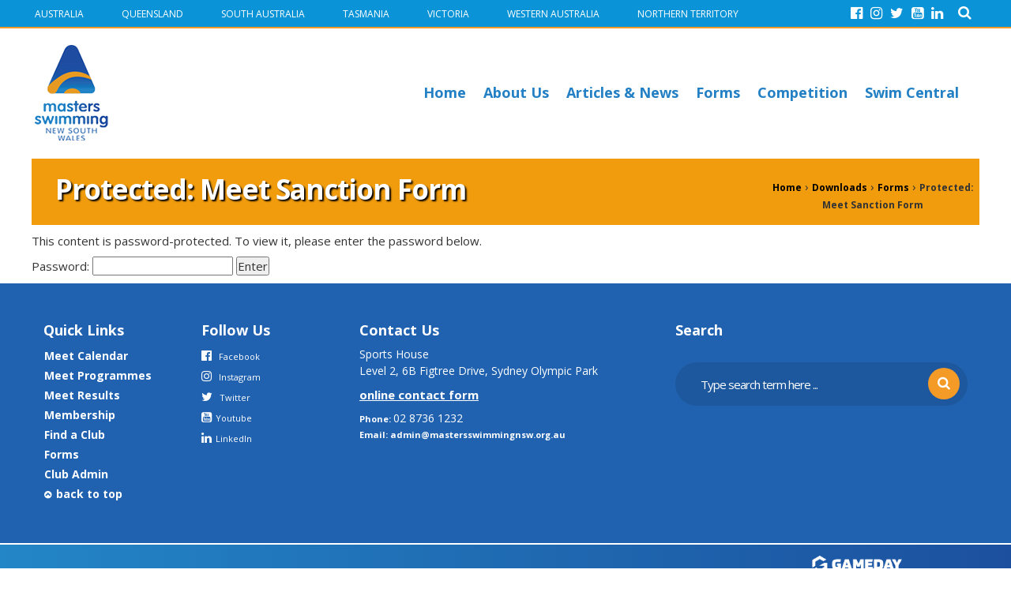

--- FILE ---
content_type: text/html; charset=UTF-8
request_url: https://mastersswimmingnsw.org.au/downloads/forms/meet-sanction-form/
body_size: 18536
content:
		<!doctype html>
	<!--[if !IE]>
	<html class="no-js non-ie" lang="en-AU"> <![endif]-->
	<!--[if IE 7 ]>
	<html class="no-js ie7" lang="en-AU"> <![endif]-->
	<!--[if IE 8 ]>
	<html class="no-js ie8" lang="en-AU"> <![endif]-->
	<!--[if IE 9 ]>
	<html class="no-js ie9" lang="en-AU"> <![endif]-->
	<!--[if gt IE 9]><!-->
<html class="no-js" lang="en-AU"> <!--<![endif]-->
	<head>
		<meta http-equiv="X-UA-Compatible" content="IE=edge" />
		<meta charset="UTF-8"/>
<script type="text/javascript">
/* <![CDATA[ */
var gform;gform||(document.addEventListener("gform_main_scripts_loaded",function(){gform.scriptsLoaded=!0}),document.addEventListener("gform/theme/scripts_loaded",function(){gform.themeScriptsLoaded=!0}),window.addEventListener("DOMContentLoaded",function(){gform.domLoaded=!0}),gform={domLoaded:!1,scriptsLoaded:!1,themeScriptsLoaded:!1,isFormEditor:()=>"function"==typeof InitializeEditor,callIfLoaded:function(o){return!(!gform.domLoaded||!gform.scriptsLoaded||!gform.themeScriptsLoaded&&!gform.isFormEditor()||(gform.isFormEditor()&&console.warn("The use of gform.initializeOnLoaded() is deprecated in the form editor context and will be removed in Gravity Forms 3.1."),o(),0))},initializeOnLoaded:function(o){gform.callIfLoaded(o)||(document.addEventListener("gform_main_scripts_loaded",()=>{gform.scriptsLoaded=!0,gform.callIfLoaded(o)}),document.addEventListener("gform/theme/scripts_loaded",()=>{gform.themeScriptsLoaded=!0,gform.callIfLoaded(o)}),window.addEventListener("DOMContentLoaded",()=>{gform.domLoaded=!0,gform.callIfLoaded(o)}))},hooks:{action:{},filter:{}},addAction:function(o,r,e,t){gform.addHook("action",o,r,e,t)},addFilter:function(o,r,e,t){gform.addHook("filter",o,r,e,t)},doAction:function(o){gform.doHook("action",o,arguments)},applyFilters:function(o){return gform.doHook("filter",o,arguments)},removeAction:function(o,r){gform.removeHook("action",o,r)},removeFilter:function(o,r,e){gform.removeHook("filter",o,r,e)},addHook:function(o,r,e,t,n){null==gform.hooks[o][r]&&(gform.hooks[o][r]=[]);var d=gform.hooks[o][r];null==n&&(n=r+"_"+d.length),gform.hooks[o][r].push({tag:n,callable:e,priority:t=null==t?10:t})},doHook:function(r,o,e){var t;if(e=Array.prototype.slice.call(e,1),null!=gform.hooks[r][o]&&((o=gform.hooks[r][o]).sort(function(o,r){return o.priority-r.priority}),o.forEach(function(o){"function"!=typeof(t=o.callable)&&(t=window[t]),"action"==r?t.apply(null,e):e[0]=t.apply(null,e)})),"filter"==r)return e[0]},removeHook:function(o,r,t,n){var e;null!=gform.hooks[o][r]&&(e=(e=gform.hooks[o][r]).filter(function(o,r,e){return!!(null!=n&&n!=o.tag||null!=t&&t!=o.priority)}),gform.hooks[o][r]=e)}});
/* ]]> */
</script>

		<meta name="viewport" content="width=device-width, initial-scale=1.0, maximum-scale=1.0, user-scalable=no">
		<title>Meet Sanction Form &#124; Masters Swimming New South Wales</title>

		<meta name='robots' content='max-image-preview:large' />
<link rel='dns-prefetch' href='//code.jquery.com' />
<link rel='dns-prefetch' href='//js.stripe.com' />
<link rel='dns-prefetch' href='//fonts.googleapis.com' />
<link rel="alternate" title="oEmbed (JSON)" type="application/json+oembed" href="https://mastersswimmingnsw.org.au/wp-json/oembed/1.0/embed?url=https%3A%2F%2Fmastersswimmingnsw.org.au%2Fdownloads%2Fforms%2Fmeet-sanction-form%2F" />
<link rel="alternate" title="oEmbed (XML)" type="text/xml+oembed" href="https://mastersswimmingnsw.org.au/wp-json/oembed/1.0/embed?url=https%3A%2F%2Fmastersswimmingnsw.org.au%2Fdownloads%2Fforms%2Fmeet-sanction-form%2F&#038;format=xml" />
		<!-- This site uses the Google Analytics by MonsterInsights plugin v9.11.1 - Using Analytics tracking - https://www.monsterinsights.com/ -->
		<!-- Note: MonsterInsights is not currently configured on this site. The site owner needs to authenticate with Google Analytics in the MonsterInsights settings panel. -->
					<!-- No tracking code set -->
				<!-- / Google Analytics by MonsterInsights -->
		<style id='wp-img-auto-sizes-contain-inline-css' type='text/css'>
img:is([sizes=auto i],[sizes^="auto," i]){contain-intrinsic-size:3000px 1500px}
/*# sourceURL=wp-img-auto-sizes-contain-inline-css */
</style>
<link rel='stylesheet' id='mp-theme-css' href='https://mastersswimmingnsw.org.au/wp-content/plugins/memberpress/css/ui/theme.css?ver=1.12.11' type='text/css' media='all' />
<link rel='stylesheet' id='tec-variables-skeleton-css' href='https://mastersswimmingnsw.org.au/wp-content/plugins/the-events-calendar/common/build/css/variables-skeleton.css?ver=6.10.1' type='text/css' media='all' />
<link rel='stylesheet' id='tec-variables-full-css' href='https://mastersswimmingnsw.org.au/wp-content/plugins/the-events-calendar/common/build/css/variables-full.css?ver=6.10.1' type='text/css' media='all' />
<link rel='stylesheet' id='event-tickets-tickets-rsvp-css-css' href='https://mastersswimmingnsw.org.au/wp-content/plugins/event-tickets/build/css/rsvp-v1.css?ver=5.27.3' type='text/css' media='all' />
<link rel='stylesheet' id='dashicons-css' href='https://mastersswimmingnsw.org.au/wp-includes/css/dashicons.min.css?ver=6.9' type='text/css' media='all' />
<link rel='stylesheet' id='tribe-common-skeleton-style-css' href='https://mastersswimmingnsw.org.au/wp-content/plugins/the-events-calendar/common/build/css/common-skeleton.css?ver=6.10.1' type='text/css' media='all' />
<link rel='stylesheet' id='tribe-common-full-style-css' href='https://mastersswimmingnsw.org.au/wp-content/plugins/the-events-calendar/common/build/css/common-full.css?ver=6.10.1' type='text/css' media='all' />
<link rel='stylesheet' id='event-tickets-tickets-css-css' href='https://mastersswimmingnsw.org.au/wp-content/plugins/event-tickets/build/css/tickets.css?ver=5.27.3' type='text/css' media='all' />
<link rel='stylesheet' id='tribe-events-pro-mini-calendar-block-styles-css' href='https://mastersswimmingnsw.org.au/wp-content/plugins/events-calendar-pro/build/css/tribe-events-pro-mini-calendar-block.css?ver=7.7.12' type='text/css' media='all' />
<link rel='stylesheet' id='menu-icons-extra-css' href='https://mastersswimmingnsw.org.au/wp-content/plugins/menu-icons/css/extra.min.css?ver=0.13.20' type='text/css' media='all' />
<style id='wp-emoji-styles-inline-css' type='text/css'>

	img.wp-smiley, img.emoji {
		display: inline !important;
		border: none !important;
		box-shadow: none !important;
		height: 1em !important;
		width: 1em !important;
		margin: 0 0.07em !important;
		vertical-align: -0.1em !important;
		background: none !important;
		padding: 0 !important;
	}
/*# sourceURL=wp-emoji-styles-inline-css */
</style>
<link rel='stylesheet' id='wp-block-library-css' href='https://mastersswimmingnsw.org.au/wp-includes/css/dist/block-library/style.min.css?ver=6.9' type='text/css' media='all' />
<style id='global-styles-inline-css' type='text/css'>
:root{--wp--preset--aspect-ratio--square: 1;--wp--preset--aspect-ratio--4-3: 4/3;--wp--preset--aspect-ratio--3-4: 3/4;--wp--preset--aspect-ratio--3-2: 3/2;--wp--preset--aspect-ratio--2-3: 2/3;--wp--preset--aspect-ratio--16-9: 16/9;--wp--preset--aspect-ratio--9-16: 9/16;--wp--preset--color--black: #000000;--wp--preset--color--cyan-bluish-gray: #abb8c3;--wp--preset--color--white: #ffffff;--wp--preset--color--pale-pink: #f78da7;--wp--preset--color--vivid-red: #cf2e2e;--wp--preset--color--luminous-vivid-orange: #ff6900;--wp--preset--color--luminous-vivid-amber: #fcb900;--wp--preset--color--light-green-cyan: #7bdcb5;--wp--preset--color--vivid-green-cyan: #00d084;--wp--preset--color--pale-cyan-blue: #8ed1fc;--wp--preset--color--vivid-cyan-blue: #0693e3;--wp--preset--color--vivid-purple: #9b51e0;--wp--preset--gradient--vivid-cyan-blue-to-vivid-purple: linear-gradient(135deg,rgb(6,147,227) 0%,rgb(155,81,224) 100%);--wp--preset--gradient--light-green-cyan-to-vivid-green-cyan: linear-gradient(135deg,rgb(122,220,180) 0%,rgb(0,208,130) 100%);--wp--preset--gradient--luminous-vivid-amber-to-luminous-vivid-orange: linear-gradient(135deg,rgb(252,185,0) 0%,rgb(255,105,0) 100%);--wp--preset--gradient--luminous-vivid-orange-to-vivid-red: linear-gradient(135deg,rgb(255,105,0) 0%,rgb(207,46,46) 100%);--wp--preset--gradient--very-light-gray-to-cyan-bluish-gray: linear-gradient(135deg,rgb(238,238,238) 0%,rgb(169,184,195) 100%);--wp--preset--gradient--cool-to-warm-spectrum: linear-gradient(135deg,rgb(74,234,220) 0%,rgb(151,120,209) 20%,rgb(207,42,186) 40%,rgb(238,44,130) 60%,rgb(251,105,98) 80%,rgb(254,248,76) 100%);--wp--preset--gradient--blush-light-purple: linear-gradient(135deg,rgb(255,206,236) 0%,rgb(152,150,240) 100%);--wp--preset--gradient--blush-bordeaux: linear-gradient(135deg,rgb(254,205,165) 0%,rgb(254,45,45) 50%,rgb(107,0,62) 100%);--wp--preset--gradient--luminous-dusk: linear-gradient(135deg,rgb(255,203,112) 0%,rgb(199,81,192) 50%,rgb(65,88,208) 100%);--wp--preset--gradient--pale-ocean: linear-gradient(135deg,rgb(255,245,203) 0%,rgb(182,227,212) 50%,rgb(51,167,181) 100%);--wp--preset--gradient--electric-grass: linear-gradient(135deg,rgb(202,248,128) 0%,rgb(113,206,126) 100%);--wp--preset--gradient--midnight: linear-gradient(135deg,rgb(2,3,129) 0%,rgb(40,116,252) 100%);--wp--preset--font-size--small: 13px;--wp--preset--font-size--medium: 20px;--wp--preset--font-size--large: 36px;--wp--preset--font-size--x-large: 42px;--wp--preset--spacing--20: 0.44rem;--wp--preset--spacing--30: 0.67rem;--wp--preset--spacing--40: 1rem;--wp--preset--spacing--50: 1.5rem;--wp--preset--spacing--60: 2.25rem;--wp--preset--spacing--70: 3.38rem;--wp--preset--spacing--80: 5.06rem;--wp--preset--shadow--natural: 6px 6px 9px rgba(0, 0, 0, 0.2);--wp--preset--shadow--deep: 12px 12px 50px rgba(0, 0, 0, 0.4);--wp--preset--shadow--sharp: 6px 6px 0px rgba(0, 0, 0, 0.2);--wp--preset--shadow--outlined: 6px 6px 0px -3px rgb(255, 255, 255), 6px 6px rgb(0, 0, 0);--wp--preset--shadow--crisp: 6px 6px 0px rgb(0, 0, 0);}:where(.is-layout-flex){gap: 0.5em;}:where(.is-layout-grid){gap: 0.5em;}body .is-layout-flex{display: flex;}.is-layout-flex{flex-wrap: wrap;align-items: center;}.is-layout-flex > :is(*, div){margin: 0;}body .is-layout-grid{display: grid;}.is-layout-grid > :is(*, div){margin: 0;}:where(.wp-block-columns.is-layout-flex){gap: 2em;}:where(.wp-block-columns.is-layout-grid){gap: 2em;}:where(.wp-block-post-template.is-layout-flex){gap: 1.25em;}:where(.wp-block-post-template.is-layout-grid){gap: 1.25em;}.has-black-color{color: var(--wp--preset--color--black) !important;}.has-cyan-bluish-gray-color{color: var(--wp--preset--color--cyan-bluish-gray) !important;}.has-white-color{color: var(--wp--preset--color--white) !important;}.has-pale-pink-color{color: var(--wp--preset--color--pale-pink) !important;}.has-vivid-red-color{color: var(--wp--preset--color--vivid-red) !important;}.has-luminous-vivid-orange-color{color: var(--wp--preset--color--luminous-vivid-orange) !important;}.has-luminous-vivid-amber-color{color: var(--wp--preset--color--luminous-vivid-amber) !important;}.has-light-green-cyan-color{color: var(--wp--preset--color--light-green-cyan) !important;}.has-vivid-green-cyan-color{color: var(--wp--preset--color--vivid-green-cyan) !important;}.has-pale-cyan-blue-color{color: var(--wp--preset--color--pale-cyan-blue) !important;}.has-vivid-cyan-blue-color{color: var(--wp--preset--color--vivid-cyan-blue) !important;}.has-vivid-purple-color{color: var(--wp--preset--color--vivid-purple) !important;}.has-black-background-color{background-color: var(--wp--preset--color--black) !important;}.has-cyan-bluish-gray-background-color{background-color: var(--wp--preset--color--cyan-bluish-gray) !important;}.has-white-background-color{background-color: var(--wp--preset--color--white) !important;}.has-pale-pink-background-color{background-color: var(--wp--preset--color--pale-pink) !important;}.has-vivid-red-background-color{background-color: var(--wp--preset--color--vivid-red) !important;}.has-luminous-vivid-orange-background-color{background-color: var(--wp--preset--color--luminous-vivid-orange) !important;}.has-luminous-vivid-amber-background-color{background-color: var(--wp--preset--color--luminous-vivid-amber) !important;}.has-light-green-cyan-background-color{background-color: var(--wp--preset--color--light-green-cyan) !important;}.has-vivid-green-cyan-background-color{background-color: var(--wp--preset--color--vivid-green-cyan) !important;}.has-pale-cyan-blue-background-color{background-color: var(--wp--preset--color--pale-cyan-blue) !important;}.has-vivid-cyan-blue-background-color{background-color: var(--wp--preset--color--vivid-cyan-blue) !important;}.has-vivid-purple-background-color{background-color: var(--wp--preset--color--vivid-purple) !important;}.has-black-border-color{border-color: var(--wp--preset--color--black) !important;}.has-cyan-bluish-gray-border-color{border-color: var(--wp--preset--color--cyan-bluish-gray) !important;}.has-white-border-color{border-color: var(--wp--preset--color--white) !important;}.has-pale-pink-border-color{border-color: var(--wp--preset--color--pale-pink) !important;}.has-vivid-red-border-color{border-color: var(--wp--preset--color--vivid-red) !important;}.has-luminous-vivid-orange-border-color{border-color: var(--wp--preset--color--luminous-vivid-orange) !important;}.has-luminous-vivid-amber-border-color{border-color: var(--wp--preset--color--luminous-vivid-amber) !important;}.has-light-green-cyan-border-color{border-color: var(--wp--preset--color--light-green-cyan) !important;}.has-vivid-green-cyan-border-color{border-color: var(--wp--preset--color--vivid-green-cyan) !important;}.has-pale-cyan-blue-border-color{border-color: var(--wp--preset--color--pale-cyan-blue) !important;}.has-vivid-cyan-blue-border-color{border-color: var(--wp--preset--color--vivid-cyan-blue) !important;}.has-vivid-purple-border-color{border-color: var(--wp--preset--color--vivid-purple) !important;}.has-vivid-cyan-blue-to-vivid-purple-gradient-background{background: var(--wp--preset--gradient--vivid-cyan-blue-to-vivid-purple) !important;}.has-light-green-cyan-to-vivid-green-cyan-gradient-background{background: var(--wp--preset--gradient--light-green-cyan-to-vivid-green-cyan) !important;}.has-luminous-vivid-amber-to-luminous-vivid-orange-gradient-background{background: var(--wp--preset--gradient--luminous-vivid-amber-to-luminous-vivid-orange) !important;}.has-luminous-vivid-orange-to-vivid-red-gradient-background{background: var(--wp--preset--gradient--luminous-vivid-orange-to-vivid-red) !important;}.has-very-light-gray-to-cyan-bluish-gray-gradient-background{background: var(--wp--preset--gradient--very-light-gray-to-cyan-bluish-gray) !important;}.has-cool-to-warm-spectrum-gradient-background{background: var(--wp--preset--gradient--cool-to-warm-spectrum) !important;}.has-blush-light-purple-gradient-background{background: var(--wp--preset--gradient--blush-light-purple) !important;}.has-blush-bordeaux-gradient-background{background: var(--wp--preset--gradient--blush-bordeaux) !important;}.has-luminous-dusk-gradient-background{background: var(--wp--preset--gradient--luminous-dusk) !important;}.has-pale-ocean-gradient-background{background: var(--wp--preset--gradient--pale-ocean) !important;}.has-electric-grass-gradient-background{background: var(--wp--preset--gradient--electric-grass) !important;}.has-midnight-gradient-background{background: var(--wp--preset--gradient--midnight) !important;}.has-small-font-size{font-size: var(--wp--preset--font-size--small) !important;}.has-medium-font-size{font-size: var(--wp--preset--font-size--medium) !important;}.has-large-font-size{font-size: var(--wp--preset--font-size--large) !important;}.has-x-large-font-size{font-size: var(--wp--preset--font-size--x-large) !important;}
/*# sourceURL=global-styles-inline-css */
</style>

<style id='classic-theme-styles-inline-css' type='text/css'>
/*! This file is auto-generated */
.wp-block-button__link{color:#fff;background-color:#32373c;border-radius:9999px;box-shadow:none;text-decoration:none;padding:calc(.667em + 2px) calc(1.333em + 2px);font-size:1.125em}.wp-block-file__button{background:#32373c;color:#fff;text-decoration:none}
/*# sourceURL=/wp-includes/css/classic-themes.min.css */
</style>
<link rel='stylesheet' id='awsm-ead-public-css' href='https://mastersswimmingnsw.org.au/wp-content/plugins/embed-any-document/css/embed-public.min.css?ver=2.7.12' type='text/css' media='all' />
<link rel='stylesheet' id='wpsm_tabs_pro_font-icon-picker-glyphicon_style-css' href='https://mastersswimmingnsw.org.au/wp-content/plugins/tabs-pro/assets/css/mul-type-icon-picker/picker/glyphicon.css?ver=6.9' type='text/css' media='all' />
<link rel='stylesheet' id='wpsm_tabs_pro_font-icon-picker-dashicons_style-css' href='https://mastersswimmingnsw.org.au/wp-content/plugins/tabs-pro/assets/css/mul-type-icon-picker/picker/dashicons.css?ver=6.9' type='text/css' media='all' />
<link rel='stylesheet' id='wpsm_tabs_pro-font-awesome-front-css' href='https://mastersswimmingnsw.org.au/wp-content/plugins/tabs-pro/assets/css/font-awesome/css/font-awesome.min.css?ver=6.9' type='text/css' media='all' />
<link rel='stylesheet' id='wpsm_tabs_pro_bootstrap-front-css' href='https://mastersswimmingnsw.org.au/wp-content/plugins/tabs-pro/assets/css/bootstrap-front.css?ver=6.9' type='text/css' media='all' />
<link rel='stylesheet' id='wpsm_tabs_pro_animate-css' href='https://mastersswimmingnsw.org.au/wp-content/plugins/tabs-pro/assets/css/animate.css?ver=6.9' type='text/css' media='all' />
<link rel='stylesheet' id='wpsm_tabs_pro_scrollbar_style-css' href='https://mastersswimmingnsw.org.au/wp-content/plugins/tabs-pro/assets/css/scrollbar/jquery.mCustomScrollbar.css?ver=6.9' type='text/css' media='all' />
<link rel='stylesheet' id='wpsm_tabs_r-font-awesome-front-css' href='https://mastersswimmingnsw.org.au/wp-content/plugins/tabs-responsive/assets/css/font-awesome/css/font-awesome.min.css?ver=6.9' type='text/css' media='all' />
<link rel='stylesheet' id='wpsm_tabs_r_bootstrap-front-css' href='https://mastersswimmingnsw.org.au/wp-content/plugins/tabs-responsive/assets/css/bootstrap-front.css?ver=6.9' type='text/css' media='all' />
<link rel='stylesheet' id='wpsm_tabs_r_animate-css' href='https://mastersswimmingnsw.org.au/wp-content/plugins/tabs-responsive/assets/css/animate.css?ver=6.9' type='text/css' media='all' />
<link rel='stylesheet' id='responsive-style-css' href='https://mastersswimmingnsw.org.au/wp-content/themes/elite/core/css/bootstrap.css?ver=6.9' type='text/css' media='all' />
<link rel='stylesheet' id='responsive-child-style-css' href='https://mastersswimmingnsw.org.au/wp-content/themes/mastersSwimming/core/css/app.css?ver=1.0.0' type='text/css' media='all' />
<link rel='stylesheet' id='custom-style-css' href='https://mastersswimmingnsw.org.au/wp-content/themes/mastersSwimming/core/css/custom-styles-5.css?ver=1.0.0' type='text/css' media='all' />
<link rel='stylesheet' id='wp-pagenavi-css' href='https://mastersswimmingnsw.org.au/wp-content/plugins/wp-pagenavi/pagenavi-css.css?ver=2.70' type='text/css' media='all' />
<link rel='stylesheet' id='mm-compiled-options-mobmenu-css' href='https://mastersswimmingnsw.org.au/wp-content/uploads/sites/5/dynamic-mobmenu.css?ver=2.8.8-849' type='text/css' media='all' />
<link rel='stylesheet' id='mm-google-webfont-dosis-css' href='//fonts.googleapis.com/css?family=Dosis%3Ainherit%2C400&#038;subset=latin%2Clatin-ext&#038;ver=6.9' type='text/css' media='all' />
<link rel='stylesheet' id='mm-google-webfont-open-sans-css' href='//fonts.googleapis.com/css?family=Open+Sans%3Ainherit%2C400&#038;subset=latin%2Clatin-ext&#038;ver=6.9' type='text/css' media='all' />
<link rel='stylesheet' id='tablepress-default-css' href='https://mastersswimmingnsw.org.au/wp-content/plugins/tablepress/css/build/default.css?ver=3.2.6' type='text/css' media='all' />
<link rel='stylesheet' id='event-tickets-rsvp-css' href='https://mastersswimmingnsw.org.au/wp-content/plugins/event-tickets/build/css/rsvp.css?ver=5.27.3' type='text/css' media='all' />
<link rel='stylesheet' id='gforms_reset_css-css' href='https://mastersswimmingnsw.org.au/wp-content/plugins/gravityforms/legacy/css/formreset.min.css?ver=2.9.25' type='text/css' media='all' />
<link rel='stylesheet' id='gforms_datepicker_css-css' href='https://mastersswimmingnsw.org.au/wp-content/plugins/gravityforms/legacy/css/datepicker.min.css?ver=2.9.25' type='text/css' media='all' />
<link rel='stylesheet' id='gforms_formsmain_css-css' href='https://mastersswimmingnsw.org.au/wp-content/plugins/gravityforms/legacy/css/formsmain.min.css?ver=2.9.25' type='text/css' media='all' />
<link rel='stylesheet' id='gforms_ready_class_css-css' href='https://mastersswimmingnsw.org.au/wp-content/plugins/gravityforms/legacy/css/readyclass.min.css?ver=2.9.25' type='text/css' media='all' />
<link rel='stylesheet' id='gforms_browsers_css-css' href='https://mastersswimmingnsw.org.au/wp-content/plugins/gravityforms/legacy/css/browsers.min.css?ver=2.9.25' type='text/css' media='all' />
<link rel='stylesheet' id='cssmobmenu-icons-css' href='https://mastersswimmingnsw.org.au/wp-content/plugins/mobile-menu/includes/css/mobmenu-icons.css?ver=6.9' type='text/css' media='all' />
<link rel='stylesheet' id='cssmobmenu-css' href='https://mastersswimmingnsw.org.au/wp-content/plugins/mobile-menu/includes/css/mobmenu.css?ver=2.8.8' type='text/css' media='all' />
<link rel='stylesheet' id='googleFonts-css' href='https://fonts.googleapis.com/css?family=Anton%3A400%2C700%7COpen+Sans%3A300%2C400%2C700%7CJockey+One&#038;ver=6.9' type='text/css' media='all' />
<script type="text/javascript" id="jquery-core-js-extra">
/* <![CDATA[ */
var aagb_local_object = {"ajax_url":"https://mastersswimmingnsw.org.au/wp-admin/admin-ajax.php","nonce":"d638642ba8","licensing":"","assets":"https://mastersswimmingnsw.org.au/wp-content/plugins/advanced-accordion-block/assets/"};
//# sourceURL=jquery-core-js-extra
/* ]]> */
</script>
<script type="text/javascript" src="https://mastersswimmingnsw.org.au/wp-includes/js/jquery/jquery.min.js?ver=3.7.1" id="jquery-core-js"></script>
<script type="text/javascript" src="https://mastersswimmingnsw.org.au/wp-includes/js/jquery/jquery-migrate.min.js?ver=3.4.1" id="jquery-migrate-js"></script>
<script type="text/javascript" src="https://mastersswimmingnsw.org.au/wp-content/plugins/tabs-pro/assets/js/bootstrap-tabcollapse.js?ver=6.9" id="wpsm_tabs_pro_bootstrap-collapse-front-js"></script>
<script type="text/javascript" src="https://mastersswimmingnsw.org.au/wp-content/plugins/tabs-pro/assets/js/scrollbar/jquery.mCustomScrollbar.concat.min.js?ver=6.9" id="wpsm_tabs_pro_scrollbar_script-js"></script>
<script type="text/javascript" src="https://mastersswimmingnsw.org.au/wp-content/themes/mastersSwimming/core/js/jquery.flexisel.js?ver=1" id="flexisel-js"></script>
<script type="text/javascript" src="https://mastersswimmingnsw.org.au/wp-content/themes/elite/core/js/responsive-modernizr.min.js?ver=2.6.1" id="modernizr-js"></script>
<script type="text/javascript" src="https://mastersswimmingnsw.org.au/wp-includes/js/dist/dom-ready.min.js?ver=f77871ff7694fffea381" id="wp-dom-ready-js"></script>
<script type="text/javascript" src="https://mastersswimmingnsw.org.au/wp-includes/js/dist/hooks.min.js?ver=dd5603f07f9220ed27f1" id="wp-hooks-js"></script>
<script type="text/javascript" src="https://mastersswimmingnsw.org.au/wp-includes/js/dist/i18n.min.js?ver=c26c3dc7bed366793375" id="wp-i18n-js"></script>
<script type="text/javascript" id="wp-i18n-js-after">
/* <![CDATA[ */
wp.i18n.setLocaleData( { 'text direction\u0004ltr': [ 'ltr' ] } );
//# sourceURL=wp-i18n-js-after
/* ]]> */
</script>
<script type="text/javascript" id="wp-a11y-js-translations">
/* <![CDATA[ */
( function( domain, translations ) {
	var localeData = translations.locale_data[ domain ] || translations.locale_data.messages;
	localeData[""].domain = domain;
	wp.i18n.setLocaleData( localeData, domain );
} )( "default", {"translation-revision-date":"2025-12-23 16:40:44+0000","generator":"GlotPress\/4.0.3","domain":"messages","locale_data":{"messages":{"":{"domain":"messages","plural-forms":"nplurals=2; plural=n != 1;","lang":"en_AU"},"Notifications":["Notifications"]}},"comment":{"reference":"wp-includes\/js\/dist\/a11y.js"}} );
//# sourceURL=wp-a11y-js-translations
/* ]]> */
</script>
<script type="text/javascript" src="https://mastersswimmingnsw.org.au/wp-includes/js/dist/a11y.min.js?ver=cb460b4676c94bd228ed" id="wp-a11y-js"></script>
<script type="text/javascript" defer='defer' src="https://mastersswimmingnsw.org.au/wp-content/plugins/gravityforms/js/jquery.json.min.js?ver=2.9.25" id="gform_json-js"></script>
<script type="text/javascript" id="gform_gravityforms-js-extra">
/* <![CDATA[ */
var gf_legacy = {"is_legacy":"1"};
var gf_global = {"gf_currency_config":{"name":"Australian Dollar","symbol_left":"$","symbol_right":"","symbol_padding":" ","thousand_separator":",","decimal_separator":".","decimals":2,"code":"AUD"},"base_url":"https://mastersswimmingnsw.org.au/wp-content/plugins/gravityforms","number_formats":[],"spinnerUrl":"https://mastersswimmingnsw.org.au/wp-content/plugins/gravityforms/images/spinner.svg","version_hash":"c5d552c17cec310f344daa349192d46c","strings":{"newRowAdded":"New row added.","rowRemoved":"Row removed","formSaved":"The form has been saved.  The content contains the link to return and complete the form."}};
var gform_i18n = {"datepicker":{"days":{"monday":"Mo","tuesday":"Tu","wednesday":"We","thursday":"Th","friday":"Fr","saturday":"Sa","sunday":"Su"},"months":{"january":"January","february":"February","march":"March","april":"April","may":"May","june":"June","july":"July","august":"August","september":"September","october":"October","november":"November","december":"December"},"firstDay":1,"iconText":"Select date"}};
var gf_legacy_multi = {"34":"1"};
var gform_gravityforms = {"strings":{"invalid_file_extension":"This type of file is not allowed. Must be one of the following:","delete_file":"Delete this file","in_progress":"in progress","file_exceeds_limit":"File exceeds size limit","illegal_extension":"This type of file is not allowed.","max_reached":"Maximum number of files reached","unknown_error":"There was a problem while saving the file on the server","currently_uploading":"Please wait for the uploading to complete","cancel":"Cancel","cancel_upload":"Cancel this upload","cancelled":"Cancelled","error":"Error","message":"Message"},"vars":{"images_url":"https://mastersswimmingnsw.org.au/wp-content/plugins/gravityforms/images"}};
//# sourceURL=gform_gravityforms-js-extra
/* ]]> */
</script>
<script type="text/javascript" id="gform_gravityforms-js-before">
/* <![CDATA[ */

//# sourceURL=gform_gravityforms-js-before
/* ]]> */
</script>
<script type="text/javascript" defer='defer' src="https://mastersswimmingnsw.org.au/wp-content/plugins/gravityforms/js/gravityforms.min.js?ver=2.9.25" id="gform_gravityforms-js"></script>
<script type="text/javascript" id="gform_conditional_logic-js-extra">
/* <![CDATA[ */
var gf_legacy = {"is_legacy":"1"};
//# sourceURL=gform_conditional_logic-js-extra
/* ]]> */
</script>
<script type="text/javascript" defer='defer' src="https://mastersswimmingnsw.org.au/wp-content/plugins/gravityforms/js/conditional_logic.min.js?ver=2.9.25" id="gform_conditional_logic-js"></script>
<script type="text/javascript" defer='defer' src="https://mastersswimmingnsw.org.au/wp-content/plugins/gravityforms/assets/js/dist/utils.min.js?ver=48a3755090e76a154853db28fc254681" id="gform_gravityforms_utils-js"></script>
<script type="text/javascript" defer='defer' src="https://mastersswimmingnsw.org.au/wp-content/plugins/gravityforms/includes/addon/js/gaddon_frontend.min.js?ver=2.9.25" id="gaddon_frontend-js"></script>
<script type="text/javascript" src="https://js.stripe.com/v3/?ver=6.0.2" id="stripe_v3-js"></script>
<script type="text/javascript" id="gforms_stripe_frontend-js-extra">
/* <![CDATA[ */
var gforms_stripe_frontend_strings = {"no_active_frontend_feed":"The credit card field will initiate once the payment condition is met.","requires_action":"Please follow the instructions on the screen to validate your card.","create_payment_intent_nonce":"36184ab59d","ajaxurl":"https://mastersswimmingnsw.org.au/wp-admin/admin-ajax.php","is_preview":"","payment_incomplete":"Please enter all required payment information.","failed_to_create_draft":"We could not process your request at the moment.","failed_to_create_initial_intent":"Payment information field failed to be displayed, please contact support.","failed_to_confirm_intent":"The payment gateway failed to process the request. Please use a different payment method.","rate_limit_exceeded":"We are not able to process your payment request at the moment. Please try again later.","payment_element_intent_failure":"The payment has failed","stripe_connect_enabled":"1","validate_form_nonce":"330b767e8e","delete_draft_nonce":"0f7d95e447","rate_limiting_nonce":"0a73a86b00","get_stripe_coupon_nonce":"2bb9e49074","coupon_invalid":"You have entered an invalid coupon code.","invalid_nonce":"Oops! It looks like we're having trouble processing your request. To resolve this issue, please try clearing your browser cache and then refreshing the page."};
//# sourceURL=gforms_stripe_frontend-js-extra
/* ]]> */
</script>
<script type="text/javascript" defer='defer' src="https://mastersswimmingnsw.org.au/wp-content/plugins/gravityformsstripe/js/frontend.min.js?ver=6.0.2" id="gforms_stripe_frontend-js"></script>
<script type="text/javascript" src="https://mastersswimmingnsw.org.au/wp-content/plugins/mobile-menu/includes/js/mobmenu.js?ver=2.8.8" id="mobmenujs-js"></script>
<link rel="https://api.w.org/" href="https://mastersswimmingnsw.org.au/wp-json/" /><link rel="alternate" title="JSON" type="application/json" href="https://mastersswimmingnsw.org.au/wp-json/wp/v2/pages/1533" /><link rel="EditURI" type="application/rsd+xml" title="RSD" href="https://mastersswimmingnsw.org.au/xmlrpc.php?rsd" />
<meta name="generator" content="WordPress 6.9" />
<link rel="canonical" href="https://mastersswimmingnsw.org.au/downloads/forms/meet-sanction-form/" />
<link rel='shortlink' href='https://mastersswimmingnsw.org.au/?p=1533' />
<!-- Stream WordPress user activity plugin v4.1.1 -->
<meta name="tec-api-version" content="v1"><meta name="tec-api-origin" content="https://mastersswimmingnsw.org.au"><link rel="alternate" href="https://mastersswimmingnsw.org.au/wp-json/tribe/events/v1/" /><meta name="et-api-version" content="v1"><meta name="et-api-origin" content="https://mastersswimmingnsw.org.au"><link rel="https://theeventscalendar.com/" href="https://mastersswimmingnsw.org.au/wp-json/tribe/tickets/v1/" /><!-- All in one Favicon 4.8 --><link rel="icon" href="https://mastersswimmingnsw.org.au/wp-content/uploads/sites/5/2018/10/cropped-site-logo-32x32.png" sizes="32x32" />
<link rel="icon" href="https://mastersswimmingnsw.org.au/wp-content/uploads/sites/5/2018/10/cropped-site-logo-192x192.png" sizes="192x192" />
<link rel="apple-touch-icon" href="https://mastersswimmingnsw.org.au/wp-content/uploads/sites/5/2018/10/cropped-site-logo-180x180.png" />
<meta name="msapplication-TileImage" content="https://mastersswimmingnsw.org.au/wp-content/uploads/sites/5/2018/10/cropped-site-logo-270x270.png" />
		<style type="text/css" id="wp-custom-css">
			/* shadow to text in sidebar menus, sidebar menu titles, featured event titles */
.buttons-box-inner li:hover a, h3.widget-title, .tribe-events-list .tribe-events-loop .tribe-event-featured .tribe-events-list-event-title a {
	text-shadow: 2px 2px 2px black;
}
.buttons-box-inner li {
	border-radius: 5px;
}
/* shadow to text in homepage sidebar menu, homepage slider titles */
#slider-panel .buttons-box li a > span, .banner .slick-dots a  {
    text-shadow: 1px 1px 1px black;
}
.tribe-events-list .tribe-events-loop .tribe-event-featured .tribe-events-event-meta {
    background-color: transparent;
    color: white;
    text-shadow: 1px 1px 1px black;
}
.tribe-events-list .tribe-events-loop .tribe-event-featured a {
    color: white;
}
/* About New tile headings */
 * h5.card-title.heading1 {
	font-weight: 700;
}
/* bold text for hyperlinks */
a {
    font-weight: 700;
}			
/* orange text on mouseover for hyperlinks */
a:hover {
    color: #f19c0d;
}
td .wp-block-button__link {
    border-radius: 10px;
	  color:black;
}
.wp-block-button__link:hover {
   color: white;
	 text-shadow: 2px 2px 2px black;
}
.ead-preview {
    border-top-width: 10px;
    border-top-style: solid;
    border-top-color: lightgray;
}
tr:hover {
    background-color: #f5f5f5;
}
.grow { transition: all .6s ease-in-out; }
.grow:hover { transform: scale(1.4); }
/* Unopened lightbox */
.lightbox {
  display: none;
}

/* Opened lightbox */
.lightbox:target {
  position: absolute;
  left: 0;
  top: 0;
  width: 100%;
  height: 550px;
  display: flex;
  align-items: center;
  justify-content: center;
}

/* Lightbox content */
.lightbox figcaption {
  width: 80%;
  position: relative;
  padding: 5px;
  background-color: #d8e084;
}

/* Close button */
.lightbox .close {
  position: relative;
  display: block;
}

.lightbox .close::after {
  right: -1rem;
  top: -1rem;
  width: 2rem;
  height: 2rem;
  position: absolute;
  display: flex;
  z-index: 1;
  align-items: center;
  justify-content: center;
  background-color: lightgray;
  border-radius: 50%;
  color: white;
  content: "×";
  cursor: pointer;
}

/* Lightbox overlay */
.lightbox .close::before {
  left: 0;
  top: 0;
  width: 100%;
  height: 100%;
  position: fixed;
  background-color: rgba(0,0,0,.7);
  content: "";
  cursor: default;
}
/* Make iframes responsive */
.map-responsive{
    overflow:hidden;
    padding-bottom:56.25%;
    position:relative;
    height:0;
}
.map-responsive iframe{
    left:0;
    top:0;
    height:100%;
    width:100%;
    position:absolute;
}
body .gform_wrapper .gform_footer input.button,
body .gform_wrapper .gform_footer input[type=submit] {
    color:#ffffff;
    padding-top:4px;
    padding-bottom:4px;
    padding-left:10px;
    padding-right:10px;
    border: 1px solid rgba(114,114,114,0.4);
    border-radius: 1px;
    -moz-border-radius: 3px;
    -webkit-border-radius: 3px;
    box-shadow: 0 1px 0px rgba(114,114,114,0.3);
    -moz-box-shadow: 0 1px 0px rgba(114,114,114,0.3);
    -webkit-box-shadow: 0 1px 0px rgba(114,114,114,0.3);
    background-color: #0096d6;
}
/* make the form container relative for positioning */
 
body #gform_wrapper_1 {
    position: relative;
}
body .gform_wrapper .gform_footer input[type=submit]:hover {
    border: 1px solid rgba(114,114,114,0.6);
    background-color: #444444;
} 
/* resize and position the form footer with the button */
 
body #gform_wrapper_1 .gform_footer {
    width: auto;
    position: absolute;
    top: 46px;
    left: 150px;
    padding: 0;
    margin: 0;
}

/*Tree-flowchart */
* {margin: 0; padding: 0;}

.tree ul {
	padding-top: 20px; position: relative;
	
	transition: all 0.5s;
	-webkit-transition: all 0.5s;
	-moz-transition: all 0.5s;
}

.tree li {
	float: left; text-align: center;
	list-style-type: none;
	position: relative;
	padding: 20px 5px 0 5px;
	
	transition: all 0.5s;
	-webkit-transition: all 0.5s;
	-moz-transition: all 0.5s;
}

/*We will use ::before and ::after to draw the connectors*/

.tree li::before, .tree li::after{
	content: '';
	position: absolute; top: 0; right: 50%;
	border-top: 1px solid #ccc;
	width: 50%; height: 20px;
}
.tree li::after{
	right: auto; left: 50%;
	border-left: 1px solid #ccc;
}

/*We need to remove left-right connectors from elements without 
any siblings*/
.tree li:only-child::after, .tree li:only-child::before {
	display: none;
}

/*Remove space from the top of single children*/
.tree li:only-child{ padding-top: 0;}

/*Remove left connector from first child and 
right connector from last child*/
.tree li:first-child::before, .tree li:last-child::after{
	border: 0 none;
}
/*Adding back the vertical connector to the last nodes*/
.tree li:last-child::before{
	border-right: 1px solid #ccc;
	border-radius: 0 5px 0 0;
	-webkit-border-radius: 0 5px 0 0;
	-moz-border-radius: 0 5px 0 0;
}
.tree li:first-child::after{
	border-radius: 5px 0 0 0;
	-webkit-border-radius: 5px 0 0 0;
	-moz-border-radius: 5px 0 0 0;
}

/*Time to add downward connectors from parents*/
.tree ul ul::before{
	content: '';
	position: absolute; top: 0; left: 50%;
	border-left: 1px solid #ccc;
	width: 0; height: 20px;
}

.tree li a{
	border: 1px solid #ccc;
	padding: 5px 10px;
	text-decoration: none;
	color: #666;
	font-family: arial, verdana, tahoma;
	font-size: 11px;
	display: inline-block;
	
	border-radius: 5px;
	-webkit-border-radius: 5px;
	-moz-border-radius: 5px;
	
	transition: all 0.5s;
	-webkit-transition: all 0.5s;
	-moz-transition: all 0.5s;
}

/*Time for some hover effects*/
/*We will apply the hover effect the the lineage of the element also*/
.tree li a:hover, .tree li a:hover+ul li a {
	background: #c8e4f8; color: #000; border: 1px solid #94a0b4;
}
/*Connector styles on hover*/
.tree li a:hover+ul li::after, 
.tree li a:hover+ul li::before, 
.tree li a:hover+ul::before, 
.tree li a:hover+ul ul::before{
	border-color:  #94a0b4;
}

/*Thats all. I hope you enjoyed it.
Thanks :)*/

body #gform_wrapper_30 .gform_body .gform_fields .gfield select option {color:red}
.tab-content{
  padding: 0!important;
}

#clockdiv{
    font-family: sans-serif;
    color: #fff;
    display: inline-block;
    font-weight: 100;
    text-align: center;
    font-size: 30px;
}
#clockdiv > div{
    padding: 10px;
    border-radius: 3px;
    background: #019bd9;
    display: inline-block;
	  margin:-8px;
}
#clockdiv div > span{
    padding: 10px;
    border-radius: 3px;
    background: #0450a4;
    display: inline-block;
}
smalltext{
    padding-top: 5px;
    font-size: 11px;
}
.EntryButton {
  padding: 15px 25px;
  font-size: 28px;
  text-align: center;
  cursor: pointer;
  outline: none;
  color: #fff;
  background-color: #f19c0d;
  border: none;
  border-radius: 15px;
  box-shadow: 8px 8px #999;
}

.EntryButton:hover {
  color: #0450a4;
}

.EntryButton:active {
	color: #0450a4;
  box-shadow: -1.5px -1.5px black;
  transform: translate(5px, 5px); 
}

@import url("https://fonts.googleapis.com/css?family=Ubuntu&display=swap");

* {
  box-sizing: border-box;
}

/*
 * body {
  font-family: "Ubuntu", sans-serif;
  background-color: #f0f0f0;
}
h1 {
  margin: 50px 0 30px;
  text-align: center;
}
*/

.faq-container {
  max-width: 600px;
  margin: 0 auto;
}

.faq {
  background-color: transparent;
  border: 1px solid #9fa4a8;
  border-radius: 10px;
  margin: 20px 0;
  padding: 30px;
  position: relative;
  overflow: hidden;
  transition: 0.3s ease;
}

.faq.active {
  background-color: #fff;
  box-shadow: 0 3px 6px rgba(0, 0, 0, 0.1), 0 3px 6px rgba(0, 0, 0, 0.1);
}

.faq.active::before,
.faq.active::after {
  content: "\f075";
  font-family: "Font Awesome 5 Free";
  color: #2ecc71;
  font-size: 7rem;
  position: absolute;
  opacity: 0.2;
  top: 20px;
  left: 20px;
  z-index: 0;
}

.faq.active::before {
  color: #3498db;
  top: -10px;
  left: -30px;
  transform: rotateY(180deg);
}

.faq-title {
  margin: 0 35px 0 0;
}

.faq-text {
  display: none;
  margin: 30px 0 0;
}

.faq.active .faq-text {
  display: block;
}

.faq-toggle {
  background-color: transparent;
  border: 0;
  border-radius: 50%;
  cursor: pointer;
  display: flex;
  align-items: center;
  justify-content: center;
  font-size: 16px;
  padding: 0;
  position: absolute;
  top: 30px;
  right: 30px;
  height: 30px;
  width: 30px;
}

.faq-toggle:focus {
  outline: 0;
}

.faq-toggle .fa-times {
  display: none;
}

.faq.active .faq-toggle .fa-times {
  color: #fff;
  display: block;
}

.faq.active .faq-toggle .fa-chevron-down {
  display: none;
}

.faq.active .faq-toggle {
  background-color: #9fa4a8;
}


details > summary:focus {
  outline: none;
}
details > summary::-webkit-details-marker {
  display: none;
}
details > summary {
  list-style: none;
	background-color: #eeeeee73;
	padding: 25px;
	color: #2062c1;
	font-size: 20px;
	line-height: 1.5;
  border: solid 1px black;
  border-radius: 1.0rem;
}

details[open] > summary {
  border-bottom-left-radius: 0;
  border-bottom-right-radius: 0;
	border-bottom: none;
}
details[open] > :not(summary) {
  border-left: solid 1px black;
  border-right: solid 1px black;
	margin-top: -15px;
	background-color: #eeeeee73;
}
details[open] > :last-child {
  border-bottom: solid 1px black;
  border-bottom-left-radius: 1.0rem;
  border-bottom-right-radius: 1.0rem;
}
details > summary::before {
  content: "";
  display: inline-block;
  width: 2rem;
  height: 2rem;
  border: solid 4px #2062c1;
  border-left-color: transparent;
  border-bottom-color: transparent;
  margin-right: 2rem;
  transition: transform 0.2s;
  transform: rotate(-45deg) translate(-20%, 20%);
}
details[open] > summary::before {
  transform: rotate(135deg) translate(-20%, 20%);
}

/* layout */
section.accordion {
/*  max-width: 800px; */
  width: 100%;
  padding: 10px; 
	margin: 0;
}
details {
  padding: 10px;
}
details > * {
  width: 100%;
  padding: 10px;
  margin: 0;
}
.ArchiveBlockGroup {
	border: solid 1px black;
	border-radius: 15px;
	margin-bottom: 15px;
	padding: 20px;
}
.icon-rotate {
  display: none;
}
@media only screen and (min-width: 320px) and (max-width: 568px) and 
   (orientation: portrait) { .icon-rotate { display: inline; } }

.button-like {
	background-color: #0066cc;
	border-radius; 5;
	color: white;
	display: inline-block;
	height= 20px;
	line-height: 20px;
	padding-left: 10px;
	padding-right: 10px
}
/*ul {
	padding-left: 15px;
}*/

h2.tribe-events-widget-events-list__header-title {
   border-radius: 5px;
	 background: radial-gradient(#1e4ca1,#2384c8);
    padding-top: 12px !important;
    padding-bottom: 12px !important;
    text-transform: initial !important;
    color: #fff !important;
    text-align: center !important;
    text-shadow: 2px 2px 2px black;
    font-family: 'Rajdhani', sans-serif;
    font-size: 26px !important;;
    font-weight: 600;
    clear: both;
}
.tribe-events-widget .tribe-events-widget-events-list__event-row {
	border: solid 1px #0a94d7;
	border-radius: 5px;
  padding-top: 7px !important;
	box-shadow: 5px 5px lightblue;
	}
.tribe-events-widget .tribe-events-widget-events-list__event-venue-address, .tribe-events-widget .tribe-events-widget-events-list__event-venue {
	margin-top: 0 !important;}

/*BLINKING TEXT*/
 .blink {
            animation: blinker 1.5s linear infinite;
            color: red;
            font-size: 1.5em;
            /* Larger, responsive font size */
            margin-bottom: 10px;
	          margin-top: 10px;
        }

        @keyframes blinker {
            50% {
                opacity: 0;
            }
        }		</style>
				<link rel="stylesheet" href="https://cdnjs.cloudflare.com/ajax/libs/font-awesome/4.7.0/css/font-awesome.min.css" />
		<link rel="stylesheet" href="//code.jquery.com/ui/1.12.1/themes/base/jquery-ui.css">
					<!-- Google tag (gtag.js) -->
<script async src="https://www.googletagmanager.com/gtag/js?id=G-M6YK32C5S1"></script>
<script>
  window.dataLayer = window.dataLayer || [];
  function gtag(){dataLayer.push(arguments);}
  gtag('js', new Date());

  gtag('config', 'G-M6YK32C5S1');
</script>						</head>

<body class="wp-singular page-template page-template-full-width-page page-template-full-width-page-php page page-id-1533 page-child parent-pageid-1536 wp-theme-elite wp-child-theme-mastersSwimming tribe-no-js page-template-masters-swimming-australia tec-no-tickets-on-recurring tec-no-rsvp-on-recurring mob-menu-slideout-over tribe-theme-elite">
<div id="fb-root"></div>
<script>(function(d, s, id) {
  var js, fjs = d.getElementsByTagName(s)[0];
  if (d.getElementById(id)) return;
  js = d.createElement(s); js.id = id;
  js.src = "//connect.facebook.net/en_GB/sdk.js#xfbml=1&version=v2.10";
  fjs.parentNode.insertBefore(js, fjs);
}(document, 'script', 'facebook-jssdk'));</script>
<style>

#mysticky-nav {background:url('');background-position: top center;}

</style>
<div class="top-header" style="background:url('');background-position: top center;"> 
	
<div class="col-md-12 top-club-logos">
<div class="container">
	
	
	    <ul class="top_logos">
            <li>
            <a href="https://mastersswimming.org.au/">
                <img src="" />
                <span>AUSTRALIA </span>
            </a>
        </li>
            <li>
            <a href="https://mastersswimmingqld.org.au/">
                <img src="" />
                <span>QUEENSLAND </span>
            </a>
        </li>
            <li>
            <a href="https://mastersswimmingsa.org.au/">
                <img src="" />
                <span>SOUTH AUSTRALIA </span>
            </a>
        </li>
            <li>
            <a href="https://mastersswimmingtasmania.com.au/">
                <img src="" />
                <span>TASMANIA </span>
            </a>
        </li>
            <li>
            <a href="https://mastersswimmingvic.org.au/">
                <img src="" />
                <span>VICTORIA </span>
            </a>
        </li>
            <li>
            <a href="https://mswa.asn.au/">
                <img src="" />
                <span>WESTERN AUSTRALIA </span>
            </a>
        </li>
            <li>
            <a href="https://mastersswimmingnt.org.au/">
                <img src="" />
                <span>NORTHERN TERRITORY </span>
            </a>
        </li>
        </ul>   
        <div class="top-social-search">
    	<div class="social-wrap-header">
    					<ul class="header-social">
							<li><a href="https://www.facebook.com/mastersswimmingnsw"> <i class="fa fa-facebook-official" aria-hidden="true"></i></a></li>							<li><a href="https://www.instagram.com/mastersswimmingnsw"> <i class="fa fa-instagram" aria-hidden="true"></i></a></li>							<li><a href="https://twitter.com/MS_NSW"> <i class="fa fa-twitter" aria-hidden="true"></i></a></li>							<li><a href="https://www.youtube.com/channel/UCzQWvaGcFpprin5vCPh3sDg"> <i class="fa fa-youtube-square" aria-hidden="true"></i></a></li>
										<li><a href="https://www.linkedin.com/company/masters-swimming-nsw/"> <i class="fa fa-linkedin" aria-hidden="true"></i></a></li>
						</ul>
    	</div>
    	<div class="search-wrap-header">
    		<div class="top-search">
				<a href="#" title="Search" class="fa fa-search search-icon"><!--<span>Search</span>--></a>
			</div>
			<div class="menu-logo search-bar">
		        <form role="search" method="get" id="searchform" class="searchform" action="https://mastersswimmingnsw.org.au/">
		            <div>
		                <input type="text" value="" name="s" id="s" placeholder="Type your search term..." />
		                <input type="submit" id="searchsubmit" class="fa fa-search search-icon" value="Search" />
		                <i class="fa fa-search" aria-hidden="true"></i>
		            </div>
		        </form>           
		    </div>  
    	</div>
    </div>
</div>
</div>
	<div class="container">
	<div class="col-md-3 header-logo"> <a href="https://mastersswimmingnsw.org.au" class="top-logo"> <img src="https://mastersswimmingnsw.org.au/wp-content/uploads/sites/5/2018/10/site-logo-main1.png"></a></div>

	<div class="col-md-9 social-media-icon">
	<div class="main-nav"><ul id="menu-top-menu" class="menu"><li id="menu-item-3941" class="menu-item menu-item-type-custom menu-item-object-custom menu-item-home menu-item-3941"><a href="http://mastersswimmingnsw.org.au/">Home</a></li>
<li id="menu-item-1215" class="menu-item menu-item-type-post_type menu-item-object-page menu-item-1215"><a href="https://mastersswimmingnsw.org.au/about/">About Us</a></li>
<li id="menu-item-3667" class="menu-item menu-item-type-custom menu-item-object-custom menu-item-has-children menu-item-3667"><a href="http://mastersswimmingnsw.org.au/news/">Articles &#038; News</a>
<ul class="sub-menu">
	<li id="menu-item-9071" class="menu-item menu-item-type-custom menu-item-object-custom menu-item-9071"><a href="http://mastersswimmingnsw.org.au/category/when-your-pool-is-closed/">When your pool is closed &#8230;</a></li>
	<li id="menu-item-3452" class="menu-item menu-item-type-custom menu-item-object-custom menu-item-3452"><a href="http://mastersswimmingnsw.org.au/category/out-about/">Out &#038; About</a></li>
	<li id="menu-item-3453" class="menu-item menu-item-type-custom menu-item-object-custom menu-item-3453"><a href="http://mastersswimmingnsw.org.au/category/health-fitness/">Health &#038; Fitness</a></li>
	<li id="menu-item-3455" class="menu-item menu-item-type-custom menu-item-object-custom menu-item-3455"><a href="http://mastersswimmingnsw.org.au/category/inspiration/">Inspiration</a></li>
	<li id="menu-item-3454" class="menu-item menu-item-type-custom menu-item-object-custom menu-item-3454"><a href="http://mastersswimmingnsw.org.au/category/coaching/">Coaching</a></li>
	<li id="menu-item-3456" class="menu-item menu-item-type-custom menu-item-object-custom menu-item-3456"><a href="http://mastersswimmingnsw.org.au/category/news_page_template_cat/">General</a></li>
	<li id="menu-item-8163" class="menu-item menu-item-type-post_type menu-item-object-page menu-item-8163"><a target="_blank" href="https://mastersswimmingnsw.org.au/downloads/monthly-news/">Newsletters</a></li>
</ul>
</li>
<li id="menu-item-12801" class="menu-item menu-item-type-post_type menu-item-object-page current-page-ancestor menu-item-12801"><a href="https://mastersswimmingnsw.org.au/downloads/forms/">Forms</a></li>
<li id="menu-item-11433" class="menu-item menu-item-type-custom menu-item-object-custom menu-item-has-children menu-item-11433"><a href="http://mastersswimmingnsw.org.au/events/category/sanctioned-meets">Competition</a>
<ul class="sub-menu">
	<li id="menu-item-1212" class="menu-item menu-item-type-custom menu-item-object-custom menu-item-1212"><a href="http://mastersswimmingnsw.org.au/events/category/sanctioned-meets">Calendars</a></li>
	<li id="menu-item-5301" class="menu-item menu-item-type-post_type menu-item-object-page menu-item-5301"><a href="https://mastersswimmingnsw.org.au/downloads/swim-meet-programmes/">Programmes</a></li>
	<li id="menu-item-2596" class="menu-item menu-item-type-post_type menu-item-object-page menu-item-2596"><a href="https://mastersswimmingnsw.org.au/meet-results/">Results</a></li>
	<li id="menu-item-3688" class="menu-item menu-item-type-post_type menu-item-object-page menu-item-3688"><a href="https://mastersswimmingnsw.org.au/records/">Records</a></li>
	<li id="menu-item-3682" class="menu-item menu-item-type-post_type menu-item-object-page menu-item-3682"><a href="https://mastersswimmingnsw.org.au/awards/">Awards</a></li>
	<li id="menu-item-1911" class="menu-item menu-item-type-post_type menu-item-object-page menu-item-1911"><a href="https://mastersswimmingnsw.org.au/about/governance/rules-policies/">Rules &#038; Policies</a></li>
	<li id="menu-item-5051" class="menu-item menu-item-type-post_type menu-item-object-page menu-item-5051"><a href="https://mastersswimmingnsw.org.au/multi-class-swimming/">Multi Class Swimming</a></li>
	<li id="menu-item-11434" class="menu-item menu-item-type-post_type menu-item-object-page menu-item-11434"><a href="https://mastersswimmingnsw.org.au/faqs/">FAQ’s</a></li>
	<li id="menu-item-15969" class="menu-item menu-item-type-post_type menu-item-object-page menu-item-15969"><a href="https://mastersswimmingnsw.org.au/meet-sanction-procedure/">Meet Sanction Procedure</a></li>
</ul>
</li>
<li id="menu-item-14877" class="menu-item menu-item-type-custom menu-item-object-custom menu-item-home menu-item-has-children menu-item-14877"><a href="https://mastersswimmingnsw.org.au/#">Swim Central</a>
<ul class="sub-menu">
	<li id="menu-item-14883" class="menu-item menu-item-type-custom menu-item-object-custom menu-item-14883"><a href="https://swimcentral.swimming.org.au/"><i class="_mi _before dashicons dashicons-unlock" aria-hidden="true"></i><span>Login</span></a></li>
	<li id="menu-item-14878" class="menu-item menu-item-type-custom menu-item-object-custom menu-item-14878"><a target="_blank" href="https://mastersswimming.org.au/swim-central-for-members/">FAQs for members</a></li>
	<li id="menu-item-14879" class="menu-item menu-item-type-custom menu-item-object-custom menu-item-14879"><a target="_blank" href="https://mastersswimming.org.au/swim-central-for-club-administrators/">FAQs for club administrators</a></li>
</ul>
</li>
</ul></div>		<div class="social-search">
		
				<ul class="social-search-list clearfix">
										<li class="title"><span> Follow the Eagles on</span></li>
						<li><a href="https://www.facebook.com/mastersswimmingnsw" target="_blank"> <i class="fa fa-facebook-official" aria-hidden="true"></i> </a></li>				
					<li><a href="https://www.youtube.com/channel/UCzQWvaGcFpprin5vCPh3sDg" target="_blank"><i class="fa fa-youtube-square" aria-hidden="true"></i>
</a></li>				
					
				</ul>
	
			</div>
			<div class="sub-logos col-md-12 col-sm-12">
											</div>
	 </div>
</div>
	
</div>
<div id="nav-container" >


	<div class="container - hidden">

			<div class="main-nav"><ul id="menu-top-menu-1" class="menu"><li class="menu-item menu-item-type-custom menu-item-object-custom menu-item-home menu-item-3941"><a href="http://mastersswimmingnsw.org.au/">Home</a></li>
<li class="menu-item menu-item-type-post_type menu-item-object-page menu-item-1215"><a href="https://mastersswimmingnsw.org.au/about/">About Us</a></li>
<li class="menu-item menu-item-type-custom menu-item-object-custom menu-item-has-children menu-item-3667"><a href="http://mastersswimmingnsw.org.au/news/">Articles &#038; News</a>
<ul class="sub-menu">
	<li class="menu-item menu-item-type-custom menu-item-object-custom menu-item-9071"><a href="http://mastersswimmingnsw.org.au/category/when-your-pool-is-closed/">When your pool is closed &#8230;</a></li>
	<li class="menu-item menu-item-type-custom menu-item-object-custom menu-item-3452"><a href="http://mastersswimmingnsw.org.au/category/out-about/">Out &#038; About</a></li>
	<li class="menu-item menu-item-type-custom menu-item-object-custom menu-item-3453"><a href="http://mastersswimmingnsw.org.au/category/health-fitness/">Health &#038; Fitness</a></li>
	<li class="menu-item menu-item-type-custom menu-item-object-custom menu-item-3455"><a href="http://mastersswimmingnsw.org.au/category/inspiration/">Inspiration</a></li>
	<li class="menu-item menu-item-type-custom menu-item-object-custom menu-item-3454"><a href="http://mastersswimmingnsw.org.au/category/coaching/">Coaching</a></li>
	<li class="menu-item menu-item-type-custom menu-item-object-custom menu-item-3456"><a href="http://mastersswimmingnsw.org.au/category/news_page_template_cat/">General</a></li>
	<li class="menu-item menu-item-type-post_type menu-item-object-page menu-item-8163"><a target="_blank" href="https://mastersswimmingnsw.org.au/downloads/monthly-news/">Newsletters</a></li>
</ul>
</li>
<li class="menu-item menu-item-type-post_type menu-item-object-page current-page-ancestor menu-item-12801"><a href="https://mastersswimmingnsw.org.au/downloads/forms/">Forms</a></li>
<li class="menu-item menu-item-type-custom menu-item-object-custom menu-item-has-children menu-item-11433"><a href="http://mastersswimmingnsw.org.au/events/category/sanctioned-meets">Competition</a>
<ul class="sub-menu">
	<li class="menu-item menu-item-type-custom menu-item-object-custom menu-item-1212"><a href="http://mastersswimmingnsw.org.au/events/category/sanctioned-meets">Calendars</a></li>
	<li class="menu-item menu-item-type-post_type menu-item-object-page menu-item-5301"><a href="https://mastersswimmingnsw.org.au/downloads/swim-meet-programmes/">Programmes</a></li>
	<li class="menu-item menu-item-type-post_type menu-item-object-page menu-item-2596"><a href="https://mastersswimmingnsw.org.au/meet-results/">Results</a></li>
	<li class="menu-item menu-item-type-post_type menu-item-object-page menu-item-3688"><a href="https://mastersswimmingnsw.org.au/records/">Records</a></li>
	<li class="menu-item menu-item-type-post_type menu-item-object-page menu-item-3682"><a href="https://mastersswimmingnsw.org.au/awards/">Awards</a></li>
	<li class="menu-item menu-item-type-post_type menu-item-object-page menu-item-1911"><a href="https://mastersswimmingnsw.org.au/about/governance/rules-policies/">Rules &#038; Policies</a></li>
	<li class="menu-item menu-item-type-post_type menu-item-object-page menu-item-5051"><a href="https://mastersswimmingnsw.org.au/multi-class-swimming/">Multi Class Swimming</a></li>
	<li class="menu-item menu-item-type-post_type menu-item-object-page menu-item-11434"><a href="https://mastersswimmingnsw.org.au/faqs/">FAQ’s</a></li>
	<li class="menu-item menu-item-type-post_type menu-item-object-page menu-item-15969"><a href="https://mastersswimmingnsw.org.au/meet-sanction-procedure/">Meet Sanction Procedure</a></li>
</ul>
</li>
<li class="menu-item menu-item-type-custom menu-item-object-custom menu-item-home menu-item-has-children menu-item-14877"><a href="https://mastersswimmingnsw.org.au/#">Swim Central</a>
<ul class="sub-menu">
	<li class="menu-item menu-item-type-custom menu-item-object-custom menu-item-14883"><a href="https://swimcentral.swimming.org.au/"><i class="_mi _before dashicons dashicons-unlock" aria-hidden="true"></i><span>Login</span></a></li>
	<li class="menu-item menu-item-type-custom menu-item-object-custom menu-item-14878"><a target="_blank" href="https://mastersswimming.org.au/swim-central-for-members/">FAQs for members</a></li>
	<li class="menu-item menu-item-type-custom menu-item-object-custom menu-item-14879"><a target="_blank" href="https://mastersswimming.org.au/swim-central-for-club-administrators/">FAQs for club administrators</a></li>
</ul>
</li>
</ul></div>		<div class="search-box">

				<div id="sb-search" class="sb-search">
					    <form method="get" id="searchform" action="https://mastersswimmingnsw.org.au/">
					        <input class="sb-search-input" placeholder="Type search team here..." type="search" value="" name="s" id="search">
					        <i class="fa fa-search header_search"></i>
					        <input class="sb-search-submit" type="submit"  value="">
					        <span class="sb-icon-search"></span>
					    </form>
					</div>

			</div>
	</div>
</div>

<div id="hero" class="">
	<div class="container">
		<div class="row">
			<div class="col-md-12">
									<div class="headering-top">
						<div class="container" style="background: transparent;">
							<div class="col-md-9">
							<h1 class="unique-header" style="padding-bottom:0;">Protected: Meet Sanction Form</h1>
							</div>
							<div class="col-md-3">
								<div class="breadcrumb-list" xmlns:v="http://rdf.data-vocabulary.org/#"><span class="breadcrumb" typeof="v:Breadcrumb"><a rel="v:url" property="v:title" href="https://mastersswimmingnsw.org.au/">Home</a></span> <span class="chevron">&#8250;</span> <span class="breadcrumb" typeof="v:Breadcrumb"><a rel="v:url" property="v:title" href="https://mastersswimmingnsw.org.au/downloads/">Downloads</a></span> <span class="chevron">&#8250;</span> <span class="breadcrumb" typeof="v:Breadcrumb"><a rel="v:url" property="v:title" href="https://mastersswimmingnsw.org.au/downloads/forms/">Forms</a></span> <span class="chevron">&#8250;</span> <span class="breadcrumb-current">Protected: Meet Sanction Form</span></div>							</div>
						</div>	
					</div>
							</div>
		</div>
			</div>
</div>
<div class="content-body">
	<div class="container">
		<div id="content-wrap" class="row">
			<div id="content" class="">
				<div class="col-md-12">
													<form action="https://mastersswimmingnsw.org.au/wp-login.php?action=postpass" class="post-password-form" method="post"><input type="hidden" name="redirect_to" value="https://mastersswimmingnsw.org.au/downloads/forms/meet-sanction-form/" /></p>
<p>This content is password-protected. To view it, please enter the password below.</p>
<p><label for="pwbox-1533">Password: <input name="post_password" id="pwbox-1533" type="password" spellcheck="false" required size="20" /></label> <input type="submit" name="Submit" value="Enter" /></p>
</form>
								</div>
			</div><!-- end col-1 -->
		</div><!-- end row -->
	</div><!-- end of .container -->
</div><!-- end of .container -->




<div class="footer" style="">
	<div class="container">
		<div class="col-sm-6 col-xs-12 col-md-2 quick-links"> 
		<h4>Quick Links </h4>
		 <div class="top-nav"><ul id="menu-footer-menu" class="menu"><li id="menu-item-1195" class="menu-item menu-item-type-custom menu-item-object-custom menu-item-1195"><a target="_blank" href="http://mastersswimmingnsw.org.au/events/category/sanctioned-meets/"><span style="font-size: 14px;">Meet Calendar</span></a></li>
<li id="menu-item-1196" class="menu-item menu-item-type-custom menu-item-object-custom menu-item-1196"><a target="_blank" href="http://mastersswimmingnsw.org.au/downloads/swim-meet-programmes/"><span style="font-size: 14px;">Meet Programmes</span></a></li>
<li id="menu-item-1197" class="menu-item menu-item-type-custom menu-item-object-custom menu-item-1197"><a target="_blank" href="http://mastersswimmingnsw.org.au/meet-results/"><span style="font-size: 14px;">Meet Results</span></a></li>
<li id="menu-item-1198" class="menu-item menu-item-type-custom menu-item-object-custom menu-item-1198"><a target="_blank" href="http://mastersswimmingnsw.org.au/about/membership/"><span style="font-size: 14px;">Membership</span></a></li>
<li id="menu-item-1199" class="menu-item menu-item-type-custom menu-item-object-custom menu-item-1199"><a target="_blank" href="http://mastersswimmingnsw.org.au/join-a-club/"><span style="font-size: 14px;">Find a Club</span></a></li>
<li id="menu-item-1200" class="menu-item menu-item-type-custom menu-item-object-custom menu-item-1200"><a target="_blank" href="http://mastersswimmingnsw.org.au/downloads/forms/"><span style="font-size: 14px;">Forms</span></a></li>
<li id="menu-item-11278" class="menu-item menu-item-type-post_type menu-item-object-page menu-item-11278"><a target="_blank" href="https://mastersswimmingnsw.org.au/login/"><span style="font-size: 14px;">Club Admin</span></a></li>
<li id="menu-item-1201" class="menu-item menu-item-type-custom menu-item-object-custom menu-item-1201"><a><a href="#top"><i class="fa fa-chevron-circle-up"></i>  <span style="font-size: 14px;">back to top</span></a></a></li>
</ul></div>		</div>
		
		<div class="col-sm-6 col-xs-12  col-md-2"> 
		<h4> Follow Us</h4>
					<ul class="footer-social">
						<li><a href="https://www.facebook.com/mastersswimmingnsw"> <i class="fa fa-facebook-official" aria-hidden="true"></i> <span>Facebook</span></a></li>						<li><a href="https://www.instagram.com/mastersswimmingnsw"> <i class="fa fa-instagram" aria-hidden="true"></i> <span>Instagram</span></a></li>						<li><a href="https://twitter.com/MS_NSW"> <i class="fa fa-twitter" aria-hidden="true"></i> <span>Twitter</span></a></li>			<li><a href="https://www.youtube.com/channel/UCzQWvaGcFpprin5vCPh3sDg"> <i class="fa fa-youtube-square" aria-hidden="true"></i><span>Youtube</span> </a></li>
										<li><a href="https://www.linkedin.com/company/masters-swimming-nsw/"> <i class="fa fa-linkedin" aria-hidden="true"></i><span>LinkedIn</span></a></li>
					
			</ul>
		</div>
			<div class="small-screen">  </div>
		<div class="col-sm-6 col-md-4"> 
		<h4> Contact Us</h4>
		<div class="address"><p><span style="font-size: 14px;">Sports House<br />
Level 2, 6B Figtree Drive, Sydney Olympic Park </span></p>
<p><a href="http://mastersswimmingnsw.org.au/about/contact-details/" target="_blank" rel="noopener"><span style="color: #ffffff; text-decoration: underline;">online contact form</span></a></p>
 </div>
		<div class="phone"> <b> Phone: </b><span style="font-size: 14px;">02 8736 1232</span></div>
		<div class="email"> <b> Email: </b><a href="mailto:admin@mastersswimmingnsw.org.au" style="color:#FFF;">admin@mastersswimmingnsw.org.au</a></div>
		</div>
	
	
		<div class="col-sm-6 col-md-4 search"> 
		<h4> Search </h4>
			<div class="search-box">
				<form method="get" class="clearfix" id="searchform" action="https://mastersswimmingnsw.org.au/">
				<div>
					<input type="text" size="28" value="" name="s" id="s" placeholder="Type search term here ..." />
					<input type="submit" id="searchsubmit" value="s" />
				</div>
			</form>
			</div>
		</div>
	</div>

</div>
<div class="footer-last">
	

	<div class="footer-logo">
	<div class="container">
		
		<div class="col-md-5"> 
			 <div class="copyright-text"> </div>
		</div>

		<div class="col-md-7 stg-footer"> 
<script type="text/javascript" src="https://www-static.spulsecdn.net/js/elite/footer_logo.js"></script>
				<script type="text/javascript">
					jQuery(document).ready(function() {
					jQuery("#splogo").footerLogo();
				});
				</script>
				<div id="splogo"></div>

				
		</div>




	</div>

	</div>
</div>
	   <link rel="stylesheet" href="https://mastersswimming.org.au/wp-content/themes/mastersSwimming/core/css/nsw.css">
	<script type="speculationrules">
{"prefetch":[{"source":"document","where":{"and":[{"href_matches":"/*"},{"not":{"href_matches":["/wp-*.php","/wp-admin/*","/wp-content/uploads/sites/5/*","/wp-content/*","/wp-content/plugins/*","/wp-content/themes/mastersSwimming/*","/wp-content/themes/elite/*","/*\\?(.+)"]}},{"not":{"selector_matches":"a[rel~=\"nofollow\"]"}},{"not":{"selector_matches":".no-prefetch, .no-prefetch a"}}]},"eagerness":"conservative"}]}
</script>
			<script type="text/javascript">function showhide_toggle(e,t,r,g){var a=jQuery("#"+e+"-link-"+t),s=jQuery("a",a),i=jQuery("#"+e+"-content-"+t),l=jQuery("#"+e+"-toggle-"+t);a.toggleClass("sh-show sh-hide"),i.toggleClass("sh-show sh-hide").toggle(),"true"===s.attr("aria-expanded")?s.attr("aria-expanded","false"):s.attr("aria-expanded","true"),l.text()===r?(l.text(g),a.trigger("sh-link:more")):(l.text(r),a.trigger("sh-link:less")),a.trigger("sh-link:toggle")}</script>
			<script>
		( function ( body ) {
			'use strict';
			body.className = body.className.replace( /\btribe-no-js\b/, 'tribe-js' );
		} )( document.body );
		</script>
		<div class="mobmenu-overlay"></div><div class="mob-menu-header-holder mobmenu"  data-menu-display="mob-menu-slideout-over" data-open-icon="down-open" data-close-icon="up-open"><div  class="mobmenul-container"><a href="#" class="mobmenu-left-bt mobmenu-trigger-action" data-panel-target="mobmenu-left-panel" aria-label="Left Menu Button"><i class="mob-icon-menu mob-menu-icon"></i><i class="mob-icon-cancel-1 mob-cancel-button"></i></a></div><div class="mob-menu-logo-holder"><a href="https://mastersswimmingnsw.org.au" class="headertext"><img class="mob-standard-logo" height="67"  src="https://mastersswimmingnsw.org.au/wp-content/uploads/sites/5/2018/10/site-logo-main1-1.png"  alt="Masters Swimming New South Wales"><img class="mob-retina-logo" src=""  alt="Logo Header Menu"></a></div><div class="mobmenur-container"><a href="#" class="mobmenu-right-bt mobmenu-trigger-action" data-panel-target="mobmenu-right-panel" aria-label="Right Menu Button"><i class="mob-icon-menu mob-menu-icon"></i><i class="mob-icon-cancel-1 mob-cancel-button"></i></a></div></div>
		<div class="mobmenu-left-alignment mobmenu-panel mobmenu-left-panel  ">
		<a href="#" class="mobmenu-left-bt" aria-label="Left Menu Button"><i class="mob-icon-cancel-1 mob-cancel-button"></i></a>

		<div class="mobmenu-content">
		<div class="menu-top-menu-container"><ul id="mobmenuleft" class="wp-mobile-menu" role="menubar" aria-label="Main navigation for mobile devices"><li role="none"  class="menu-item menu-item-type-custom menu-item-object-custom menu-item-home menu-item-3941"><a href="http://mastersswimmingnsw.org.au/" role="menuitem" class="">Home</a></li><li role="none"  class="menu-item menu-item-type-post_type menu-item-object-page menu-item-1215"><a href="https://mastersswimmingnsw.org.au/about/" role="menuitem" class="">About Us</a></li><li role="none"  class="menu-item menu-item-type-custom menu-item-object-custom menu-item-has-children menu-item-3667"><a href="http://mastersswimmingnsw.org.au/news/" role="menuitem" class="">Articles &#038; News</a>
<ul  role='menu' class="sub-menu ">
	<li role="none"  class="menu-item menu-item-type-custom menu-item-object-custom menu-item-9071"><a href="http://mastersswimmingnsw.org.au/category/when-your-pool-is-closed/" role="menuitem" class="">When your pool is closed &#8230;</a></li>	<li role="none"  class="menu-item menu-item-type-custom menu-item-object-custom menu-item-3452"><a href="http://mastersswimmingnsw.org.au/category/out-about/" role="menuitem" class="">Out &#038; About</a></li>	<li role="none"  class="menu-item menu-item-type-custom menu-item-object-custom menu-item-3453"><a href="http://mastersswimmingnsw.org.au/category/health-fitness/" role="menuitem" class="">Health &#038; Fitness</a></li>	<li role="none"  class="menu-item menu-item-type-custom menu-item-object-custom menu-item-3455"><a href="http://mastersswimmingnsw.org.au/category/inspiration/" role="menuitem" class="">Inspiration</a></li>	<li role="none"  class="menu-item menu-item-type-custom menu-item-object-custom menu-item-3454"><a href="http://mastersswimmingnsw.org.au/category/coaching/" role="menuitem" class="">Coaching</a></li>	<li role="none"  class="menu-item menu-item-type-custom menu-item-object-custom menu-item-3456"><a href="http://mastersswimmingnsw.org.au/category/news_page_template_cat/" role="menuitem" class="">General</a></li>	<li role="none"  class="menu-item menu-item-type-post_type menu-item-object-page menu-item-8163"><a target="_blank" href="https://mastersswimmingnsw.org.au/downloads/monthly-news/" role="menuitem" class="">Newsletters</a></li></ul>
</li><li role="none"  class="menu-item menu-item-type-post_type menu-item-object-page current-page-ancestor menu-item-12801"><a href="https://mastersswimmingnsw.org.au/downloads/forms/" role="menuitem" class="">Forms</a></li><li role="none"  class="menu-item menu-item-type-custom menu-item-object-custom menu-item-has-children menu-item-11433"><a href="http://mastersswimmingnsw.org.au/events/category/sanctioned-meets" role="menuitem" class="">Competition</a>
<ul  role='menu' class="sub-menu ">
	<li role="none"  class="menu-item menu-item-type-custom menu-item-object-custom menu-item-1212"><a href="http://mastersswimmingnsw.org.au/events/category/sanctioned-meets" role="menuitem" class="">Calendars</a></li>	<li role="none"  class="menu-item menu-item-type-post_type menu-item-object-page menu-item-5301"><a href="https://mastersswimmingnsw.org.au/downloads/swim-meet-programmes/" role="menuitem" class="">Programmes</a></li>	<li role="none"  class="menu-item menu-item-type-post_type menu-item-object-page menu-item-2596"><a href="https://mastersswimmingnsw.org.au/meet-results/" role="menuitem" class="">Results</a></li>	<li role="none"  class="menu-item menu-item-type-post_type menu-item-object-page menu-item-3688"><a href="https://mastersswimmingnsw.org.au/records/" role="menuitem" class="">Records</a></li>	<li role="none"  class="menu-item menu-item-type-post_type menu-item-object-page menu-item-3682"><a href="https://mastersswimmingnsw.org.au/awards/" role="menuitem" class="">Awards</a></li>	<li role="none"  class="menu-item menu-item-type-post_type menu-item-object-page menu-item-1911"><a href="https://mastersswimmingnsw.org.au/about/governance/rules-policies/" role="menuitem" class="">Rules &#038; Policies</a></li>	<li role="none"  class="menu-item menu-item-type-post_type menu-item-object-page menu-item-5051"><a href="https://mastersswimmingnsw.org.au/multi-class-swimming/" role="menuitem" class="">Multi Class Swimming</a></li>	<li role="none"  class="menu-item menu-item-type-post_type menu-item-object-page menu-item-11434"><a href="https://mastersswimmingnsw.org.au/faqs/" role="menuitem" class="">FAQ’s</a></li>	<li role="none"  class="menu-item menu-item-type-post_type menu-item-object-page menu-item-15969"><a href="https://mastersswimmingnsw.org.au/meet-sanction-procedure/" role="menuitem" class="">Meet Sanction Procedure</a></li></ul>
</li><li role="none"  class="menu-item menu-item-type-custom menu-item-object-custom menu-item-home menu-item-has-children menu-item-14877"><a href="https://mastersswimmingnsw.org.au/#" role="menuitem" class="">Swim Central</a>
<ul  role='menu' class="sub-menu ">
	<li role="none"  class="menu-item menu-item-type-custom menu-item-object-custom menu-item-14883"><a href="https://swimcentral.swimming.org.au/" role="menuitem" class=""><i class="_mi _before dashicons dashicons-unlock" aria-hidden="true"></i><span>Login</span></a></li>	<li role="none"  class="menu-item menu-item-type-custom menu-item-object-custom menu-item-14878"><a target="_blank" href="https://mastersswimming.org.au/swim-central-for-members/" role="menuitem" class="">FAQs for members</a></li>	<li role="none"  class="menu-item menu-item-type-custom menu-item-object-custom menu-item-14879"><a target="_blank" href="https://mastersswimming.org.au/swim-central-for-club-administrators/" role="menuitem" class="">FAQs for club administrators</a></li></ul>
</li></ul></div>
		</div><div class="mob-menu-left-bg-holder"></div></div>

						<div class="mobmenu-right-alignment mobmenu-panel mobmenu-right-panel  ">
				<a href="#" class="mobmenu-right-bt" aria-label="Right Menu Button"><i class="mob-icon-cancel-1 mob-cancel-button"></i></a>
					<div class="mobmenu-content">
			<div class="menu-right-menu-container"><ul id="mobmenuright" class="wp-mobile-menu" role="menubar" aria-label="Main navigation for mobile devices"><li role="none"  class="menu-item menu-item-type-custom menu-item-object-custom menu-item-4259"><a href="http://mastersswimming.org.au/" role="menuitem" class="">AUSTRALIA</a></li><li role="none"  class="menu-item menu-item-type-custom menu-item-object-custom menu-item-4260"><a href="http://mastersswimmingqld.org.au/" role="menuitem" class="">QUEENSLAND</a></li><li role="none"  class="menu-item menu-item-type-custom menu-item-object-custom menu-item-4261"><a href="http://mastersswimmingsa.org.au/" role="menuitem" class="">SOUTH AUSTRALIA</a></li><li role="none"  class="menu-item menu-item-type-custom menu-item-object-custom menu-item-4262"><a href="http://mastersswimmingtasmania.com.au/" role="menuitem" class="">TASMANIA</a></li><li role="none"  class="menu-item menu-item-type-custom menu-item-object-custom menu-item-4263"><a href="http://mastersswimmingvic.org.au/" role="menuitem" class="">VICTORIA</a></li><li role="none"  class="menu-item menu-item-type-custom menu-item-object-custom menu-item-4265"><a href="http://mswa.asn.au/" role="menuitem" class="">WESTERN AUSTRALIA</a></li><li role="none"  class="menu-item menu-item-type-custom menu-item-object-custom menu-item-4264"><a href="http://mastersswimmingnt.org.au/" role="menuitem" class="">NORTHERN TERRITORY</a></li></ul></div>
			</div><div class="mob-menu-right-bg-holder"></div></div>

		<script> /* <![CDATA[ */var tribe_l10n_datatables = {"aria":{"sort_ascending":": activate to sort column ascending","sort_descending":": activate to sort column descending"},"length_menu":"Show _MENU_ entries","empty_table":"No data available in table","info":"Showing _START_ to _END_ of _TOTAL_ entries","info_empty":"Showing 0 to 0 of 0 entries","info_filtered":"(filtered from _MAX_ total entries)","zero_records":"No matching records found","search":"Search:","all_selected_text":"All items on this page were selected. ","select_all_link":"Select all pages","clear_selection":"Clear Selection.","pagination":{"all":"All","next":"Next","previous":"Previous"},"select":{"rows":{"0":"","_":": Selected %d rows","1":": Selected 1 row"}},"datepicker":{"dayNames":["Sunday","Monday","Tuesday","Wednesday","Thursday","Friday","Saturday"],"dayNamesShort":["Sun","Mon","Tue","Wed","Thu","Fri","Sat"],"dayNamesMin":["S","M","T","W","T","F","S"],"monthNames":["January","February","March","April","May","June","July","August","September","October","November","December"],"monthNamesShort":["January","February","March","April","May","June","July","August","September","October","November","December"],"monthNamesMin":["Jan","Feb","Mar","Apr","May","Jun","Jul","Aug","Sep","Oct","Nov","Dec"],"nextText":"Next","prevText":"Prev","currentText":"Today","closeText":"Done","today":"Today","clear":"Clear"},"registration_prompt":"There is unsaved attendee information. Are you sure you want to continue?"};/* ]]> */ </script><script type="text/javascript" src="https://mastersswimmingnsw.org.au/wp-content/plugins/event-tickets/build/js/rsvp.js?ver=dab7c1842d0b66486c7c" id="event-tickets-tickets-rsvp-js-js"></script>
<script type="text/javascript" src="https://mastersswimmingnsw.org.au/wp-content/plugins/event-tickets/build/js/ticket-details.js?ver=effdcbb0319e200f2e6a" id="event-tickets-details-js-js"></script>
<script type="text/javascript" src="https://mastersswimmingnsw.org.au/wp-content/plugins/the-events-calendar/common/build/js/user-agent.js?ver=da75d0bdea6dde3898df" id="tec-user-agent-js"></script>
<script type="text/javascript" src="https://mastersswimmingnsw.org.au/wp-content/plugins/embed-any-document/js/pdfobject.min.js?ver=2.7.12" id="awsm-ead-pdf-object-js"></script>
<script type="text/javascript" id="awsm-ead-public-js-extra">
/* <![CDATA[ */
var eadPublic = [];
//# sourceURL=awsm-ead-public-js-extra
/* ]]> */
</script>
<script type="text/javascript" src="https://mastersswimmingnsw.org.au/wp-content/plugins/embed-any-document/js/embed-public.min.js?ver=2.7.12" id="awsm-ead-public-js"></script>
<script type="text/javascript" src="https://mastersswimmingnsw.org.au/wp-content/plugins/tabs-pro/assets/js/bootstrap.js?ver=6.9" id="wpsm_tabs_pro_bootstrap-js-front-js"></script>
<script type="text/javascript" src="https://mastersswimmingnsw.org.au/wp-content/plugins/tabs-responsive/assets/js/tabs-custom.js?ver=6.9" id="wpsm_tabs_r_custom-js-front-js"></script>
<script type="text/javascript" src="https://mastersswimmingnsw.org.au/wp-content/themes/mastersSwimming/core/js/slick.min.js?ver=1" id="slick-js"></script>
<script type="text/javascript" src="https://mastersswimmingnsw.org.au/wp-content/themes/mastersSwimming/core/js/classie.js?ver=1" id="classie-js"></script>
<script type="text/javascript" src="https://mastersswimmingnsw.org.au/wp-content/themes/mastersSwimming/core/js/uisearch.js?ver=1" id="uisearch-js"></script>
<script type="text/javascript" src="https://mastersswimmingnsw.org.au/wp-content/themes/mastersSwimming/core/js/jquery.matchHeight.js?ver=1" id="matchheight-js"></script>
<script type="text/javascript" src="https://code.jquery.com/ui/1.12.1/jquery-ui.js?ver=1" id="jqueryui-js"></script>
<script type="text/javascript" src="https://mastersswimmingnsw.org.au/wp-content/themes/elite/core/js/responsive-scripts.min.js?ver=1.2.5" id="responsive-scripts-js"></script>
<script type="text/javascript" src="https://mastersswimmingnsw.org.au/wp-content/themes/mastersSwimming/core/js/js.js?ver=1" id="child-scripts-js"></script>
<script type="text/javascript" src="https://mastersswimmingnsw.org.au/wp-content/plugins/the-events-calendar/vendor/jquery-placeholder/jquery.placeholder.min.js?ver=6.15.14" id="jquery-placeholder-js"></script>
<script type="text/javascript" src="https://mastersswimmingnsw.org.au/wp-content/plugins/page-links-to/dist/new-tab.js?ver=3.3.7" id="page-links-to-js"></script>
<script type="text/javascript" id="event-tickets-rsvp-js-extra">
/* <![CDATA[ */
var tribe_tickets_rsvp_strings = {"attendee":"Attendee %1$s"};
//# sourceURL=event-tickets-rsvp-js-extra
/* ]]> */
</script>
<script type="text/javascript" src="https://mastersswimmingnsw.org.au/wp-content/plugins/event-tickets/build/js/rsvp.js?ver=5.27.3" id="event-tickets-rsvp-js"></script>
<script type="text/javascript" src="https://mastersswimmingnsw.org.au/wp-includes/js/jquery/ui/core.min.js?ver=1.13.3" id="jquery-ui-core-js"></script>
<script type="text/javascript" src="https://mastersswimmingnsw.org.au/wp-includes/js/jquery/ui/datepicker.min.js?ver=1.13.3" id="jquery-ui-datepicker-js"></script>
<script type="text/javascript" id="jquery-ui-datepicker-js-after">
/* <![CDATA[ */
jQuery(function(jQuery){jQuery.datepicker.setDefaults({"closeText":"Close","currentText":"Today","monthNames":["January","February","March","April","May","June","July","August","September","October","November","December"],"monthNamesShort":["Jan","Feb","Mar","Apr","May","Jun","Jul","Aug","Sep","Oct","Nov","Dec"],"nextText":"Next","prevText":"Previous","dayNames":["Sunday","Monday","Tuesday","Wednesday","Thursday","Friday","Saturday"],"dayNamesShort":["Sun","Mon","Tue","Wed","Thu","Fri","Sat"],"dayNamesMin":["S","M","T","W","T","F","S"],"dateFormat":"MM d, yy","firstDay":1,"isRTL":false});});
//# sourceURL=jquery-ui-datepicker-js-after
/* ]]> */
</script>
<script type="text/javascript" defer='defer' src="https://mastersswimmingnsw.org.au/wp-content/plugins/gravityforms/js/datepicker-legacy.min.js?ver=2.9.25" id="gform_datepicker_legacy-js"></script>
<script type="text/javascript" defer='defer' src="https://mastersswimmingnsw.org.au/wp-content/plugins/gravityforms/js/datepicker.min.js?ver=2.9.25" id="gform_datepicker_init-js"></script>
<script type="text/javascript" defer='defer' src="https://mastersswimmingnsw.org.au/wp-content/plugins/gravityforms/js/placeholders.jquery.min.js?ver=2.9.25" id="gform_placeholder-js"></script>
<script type="text/javascript" defer='defer' src="https://mastersswimmingnsw.org.au/wp-content/plugins/gravityforms/assets/js/dist/vendor-theme.min.js?ver=4f8b3915c1c1e1a6800825abd64b03cb" id="gform_gravityforms_theme_vendors-js"></script>
<script type="text/javascript" id="gform_gravityforms_theme-js-extra">
/* <![CDATA[ */
var gform_theme_config = {"common":{"form":{"honeypot":{"version_hash":"c5d552c17cec310f344daa349192d46c"},"ajax":{"ajaxurl":"https://mastersswimmingnsw.org.au/wp-admin/admin-ajax.php","ajax_submission_nonce":"b93e06da3b","i18n":{"step_announcement":"Step %1$s of %2$s, %3$s","unknown_error":"There was an unknown error processing your request. Please try again."}}}},"hmr_dev":"","public_path":"https://mastersswimmingnsw.org.au/wp-content/plugins/gravityforms/assets/js/dist/","config_nonce":"2200f8b16e"};
//# sourceURL=gform_gravityforms_theme-js-extra
/* ]]> */
</script>
<script type="text/javascript" defer='defer' src="https://mastersswimmingnsw.org.au/wp-content/plugins/gravityforms/assets/js/dist/scripts-theme.min.js?ver=244d9e312b90e462b62b2d9b9d415753" id="gform_gravityforms_theme-js"></script>
<script id="wp-emoji-settings" type="application/json">
{"baseUrl":"https://s.w.org/images/core/emoji/17.0.2/72x72/","ext":".png","svgUrl":"https://s.w.org/images/core/emoji/17.0.2/svg/","svgExt":".svg","source":{"concatemoji":"https://mastersswimmingnsw.org.au/wp-includes/js/wp-emoji-release.min.js?ver=6.9"}}
</script>
<script type="module">
/* <![CDATA[ */
/*! This file is auto-generated */
const a=JSON.parse(document.getElementById("wp-emoji-settings").textContent),o=(window._wpemojiSettings=a,"wpEmojiSettingsSupports"),s=["flag","emoji"];function i(e){try{var t={supportTests:e,timestamp:(new Date).valueOf()};sessionStorage.setItem(o,JSON.stringify(t))}catch(e){}}function c(e,t,n){e.clearRect(0,0,e.canvas.width,e.canvas.height),e.fillText(t,0,0);t=new Uint32Array(e.getImageData(0,0,e.canvas.width,e.canvas.height).data);e.clearRect(0,0,e.canvas.width,e.canvas.height),e.fillText(n,0,0);const a=new Uint32Array(e.getImageData(0,0,e.canvas.width,e.canvas.height).data);return t.every((e,t)=>e===a[t])}function p(e,t){e.clearRect(0,0,e.canvas.width,e.canvas.height),e.fillText(t,0,0);var n=e.getImageData(16,16,1,1);for(let e=0;e<n.data.length;e++)if(0!==n.data[e])return!1;return!0}function u(e,t,n,a){switch(t){case"flag":return n(e,"\ud83c\udff3\ufe0f\u200d\u26a7\ufe0f","\ud83c\udff3\ufe0f\u200b\u26a7\ufe0f")?!1:!n(e,"\ud83c\udde8\ud83c\uddf6","\ud83c\udde8\u200b\ud83c\uddf6")&&!n(e,"\ud83c\udff4\udb40\udc67\udb40\udc62\udb40\udc65\udb40\udc6e\udb40\udc67\udb40\udc7f","\ud83c\udff4\u200b\udb40\udc67\u200b\udb40\udc62\u200b\udb40\udc65\u200b\udb40\udc6e\u200b\udb40\udc67\u200b\udb40\udc7f");case"emoji":return!a(e,"\ud83e\u1fac8")}return!1}function f(e,t,n,a){let r;const o=(r="undefined"!=typeof WorkerGlobalScope&&self instanceof WorkerGlobalScope?new OffscreenCanvas(300,150):document.createElement("canvas")).getContext("2d",{willReadFrequently:!0}),s=(o.textBaseline="top",o.font="600 32px Arial",{});return e.forEach(e=>{s[e]=t(o,e,n,a)}),s}function r(e){var t=document.createElement("script");t.src=e,t.defer=!0,document.head.appendChild(t)}a.supports={everything:!0,everythingExceptFlag:!0},new Promise(t=>{let n=function(){try{var e=JSON.parse(sessionStorage.getItem(o));if("object"==typeof e&&"number"==typeof e.timestamp&&(new Date).valueOf()<e.timestamp+604800&&"object"==typeof e.supportTests)return e.supportTests}catch(e){}return null}();if(!n){if("undefined"!=typeof Worker&&"undefined"!=typeof OffscreenCanvas&&"undefined"!=typeof URL&&URL.createObjectURL&&"undefined"!=typeof Blob)try{var e="postMessage("+f.toString()+"("+[JSON.stringify(s),u.toString(),c.toString(),p.toString()].join(",")+"));",a=new Blob([e],{type:"text/javascript"});const r=new Worker(URL.createObjectURL(a),{name:"wpTestEmojiSupports"});return void(r.onmessage=e=>{i(n=e.data),r.terminate(),t(n)})}catch(e){}i(n=f(s,u,c,p))}t(n)}).then(e=>{for(const n in e)a.supports[n]=e[n],a.supports.everything=a.supports.everything&&a.supports[n],"flag"!==n&&(a.supports.everythingExceptFlag=a.supports.everythingExceptFlag&&a.supports[n]);var t;a.supports.everythingExceptFlag=a.supports.everythingExceptFlag&&!a.supports.flag,a.supports.everything||((t=a.source||{}).concatemoji?r(t.concatemoji):t.wpemoji&&t.twemoji&&(r(t.twemoji),r(t.wpemoji)))});
//# sourceURL=https://mastersswimmingnsw.org.au/wp-includes/js/wp-emoji-loader.min.js
/* ]]> */
</script>
<script>
	new UISearch( document.getElementById( 'sb-search' ) );
</script>
</body>
</html>
<!--
Performance optimized by W3 Total Cache. Learn more: https://www.boldgrid.com/w3-total-cache/?utm_source=w3tc&utm_medium=footer_comment&utm_campaign=free_plugin

Page Caching using Disk: Enhanced 

Served from: mastersswimmingnsw.org.au @ 2026-01-18 13:32:57 by W3 Total Cache
-->

--- FILE ---
content_type: text/css
request_url: https://mastersswimmingnsw.org.au/wp-content/themes/mastersSwimming/core/css/app.css?ver=1.0.0
body_size: 17404
content:
/* =Header Menu (Primary)
-------------------------------------------------------------- */

/* line 4, ../sass/partials/_nav.scss */

#nav-container {
	background: #2062b0;
	position: relative;
}

/* line 19, ../sass/partials/_nav.scss */

#nav-container .active-parent > a {
	color: #fff !important;
}

/* line 22, ../sass/partials/_nav.scss */

#nav-container .menu {
	clear: both;
	margin: 0 auto;
	webkit-transition: all .3s;
	-moz-transition: all .3s;
	-o-transition: all .3s;
	-webkit-transition: all .3s;
	transition: all .3s;
}

/* line 36, ../sass/partials/_nav.scss */

#nav-container .sub-menu li a {
	color: #004990;
	font-size: 12px;
	font-weight: 600;
	padding-top: 3px;
	padding-right: 0;
	padding-bottom: 0;
	font-family: 'Open Sans',sans-serif;
	text-transform: none;
}

/* line 68, ../sass/partials/_nav.scss */

#nav-container .current-menu-ancestor a {
	opacity: 1 !important;
}

/* line 71, ../sass/partials/_nav.scss */

#nav-container .menu a {
	-webkit-font-smoothing: antialiased;
	-moz-osx-font-smoothing: grayscale;
	font-family: 'Open Sans',sans-serif;
	font-weight: 500;
	letter-spacing: 0px;
	color: #fff;
	font-family: 'Anton';
	font-size: 23px;
	font-weight: 100;
	font-weight: 100;
	text-transform: uppercase;
	border: 0;
	opacity: .4;
	position: relative;
}

/* line 82, ../sass/partials/_nav.scss */

#nav-container .menu a:hover {
	color: #fff;
	background: transparent;
	opacity: 1;
}

/* line 112, ../sass/partials/_nav.scss */

#nav-container .home #nav-container .main-nav li a:hover,
#nav-container .home #nav-container .main-nav .current_page_item a,
#nav-container .home #menu-panel .top-nav li a:hover,
#nav-container .news-title span,
#nav-container .page-title span,
#nav-container .page-title {
	color: #fff;
}

/* line 115, ../sass/partials/_nav.scss */

#nav-container .home #nav-container .main-nav li a:hover {
	color: #fff !important;
}

/* line 120, ../sass/partials/_nav.scss */

#nav-container .menu ul a:hover {
	color: #2062b0;
	background: transparent;
	opacity: 1;
}

/* line 127, ../sass/partials/_nav.scss */

#nav-container .menu .menu-item-has-children a:hover {
	border-color: transparent;
}

/* line 131, ../sass/partials/_nav.scss */

#nav-container .menu > li {
	position: relative;
}

/* line 152, ../sass/partials/_nav.scss */

#nav-container .menu > li:before {
	right: 0;
	border-right: 1px solid #ccc;
}

/* line 156, ../sass/partials/_nav.scss */

#nav-container .menu > li:after {
	left: 0;
	border-left: 1px solid #fff;
}

/* line 160, ../sass/partials/_nav.scss */

#nav-container .menu > li:first-child:after {
	display: none;
}

/* line 163, ../sass/partials/_nav.scss */

#nav-container .menu > li:last-child:before {
	display: none;
}

/* line 168, ../sass/partials/_nav.scss */

#nav-container .menu li:hover {
	white-space: normal;
	z-index: 10000;
}

/* line 174, ../sass/partials/_nav.scss */

.menu,
.menu ul {
	display: block;
	list-style-type: none;
	margin: 0;
	padding: 0;
}

/* line 190, ../sass/partials/_nav.scss */

ul.menu > li ul.sub-menu:after {
	content: "";
	position: absolute;
	top: -9px;
	left: 17px;
	width: 0;
	height: 0;
	border-left: 9px solid transparent;
	border-right: 9px solid transparent;
	border-bottom: 9px solid #fff;
}

/* line 212, ../sass/partials/_nav.scss */

ul.menu > li ul.sub-menu ul.sub-menu {
	margin-top: 0;
	border-left: 1px solid #003969;
}

/* line 220, ../sass/partials/_nav.scss */

.menu li {
	border: 1px solid #f49c1300;
	display: block;
	float: left;
	margin: 0;
	padding: 0;
	position: relative;
	/*z-index: 5;*/
}

/* line 231, ../sass/partials/_nav.scss */

.menu li li {
	float: none;
}

/* line 235, ../sass/partials/_nav.scss */

.menu ul {
	left: 0;
	position: absolute;
	visibility: hidden;
	z-index: 10;
	background: #FFF;
}

/* line 244, ../sass/partials/_nav.scss */

.menu li:hover > ul {
	top: 100%;
	visibility: visible;
}

/* line 249, ../sass/partials/_nav.scss */

.menu li li:hover > ul {
	left: 100%;
	top: 1px;
}

/* line 254, ../sass/partials/_nav.scss */

.menu:after,
.menu ul:after {
	clear: both;
	content: '.';
	display: block;
	height: 0;
	overflow: hidden;
}

/* line 274, ../sass/partials/_nav.scss */

.menu,
.menu ul {
	min-height: 0;
}

/* line 279, ../sass/partials/_nav.scss */

.menu ul,
.menu ul ul {
	margin: 0;
	padding: 0;
}

/* line 285, ../sass/partials/_nav.scss */

.menu ul li a,
.menu li li a {
	-webkit-transition: all .0s ease-in-out;
	-moz-transition: all .0s ease-in-out;
	-o-transition: all .0s ease-in-out;
	transition: all .0s ease-in-out;
}

/* line 288, ../sass/partials/_nav.scss */

.menu ul li a:hover,
.menu li li a:hover {
	-webkit-transition: all .0s ease-in-out;
	-moz-transition: all .0s ease-in-out;
	-o-transition: all .0s ease-in-out;
	transition: all .0s ease-in-out;
	text-decoration: none;
}

/* line 296, ../sass/partials/_nav.scss */

.menu ul {
	margin-top: 1px;
	min-width: 12em;
	width: auto;
}

/* line 306, ../sass/partials/_nav.scss */

.menu .current_page_item a {
	background: none;
	background-color: transparent;
	background-image: none;
	-webkit-filter: none;
	filter: none;
}

/* line 313, ../sass/partials/_nav.scss */

.menu li li {
	background-image: none;
	-webkit-filter: none;
	filter: none;
	width: auto;
}

/* line 340, ../sass/partials/_nav.scss */

.menu li li a:hover {
	background-image: none;
	border: none;
	-webkit-filter: none;
	filter: none;
}

/* line 347, ../sass/partials/_nav.scss */

.menu li li:hover {
	-webkit-filter: none;
	filter: none;
}

/* line 352, ../sass/partials/_nav.scss */

.menu ul > li + li {
	border-top: 0;
}

/* line 357, ../sass/partials/_nav.scss */

.menu li li:hover > ul {
	right: 100%;
    top: 0;
    left: auto;
}

/* line 362, ../sass/partials/_nav.scss */

.menu > li:first-child > a {
	border-left: none;
}

/* line 365, ../sass/partials/_nav.scss */

.menu > li:last-child > a {
	border-left: none;
}

/*.js .main-nav .menu {*/

/*display: block;*/

/*}*/

.menu > li:last-child > ul {
	right: 0;
	left: auto;
}

/* =Primary Main Menu IE Fixes
-------------------------------------------------------------- */

/* line 385, ../sass/partials/_nav.scss */

.ie7 .menu ul {
	background: url(core/images/ie7-fix.gif) repeat;
}

/* line 389, ../sass/partials/_nav.scss */

.ie7 .menu li li a {
	min-width: 100%;
}

/* line 587, ../sass/partials/_nav.scss */

.nav {
	margin-bottom: 0;
	padding-left: 0;
	list-style: none;
}

/* line 592, ../sass/partials/_nav.scss */

.nav > li {
	position: relative;
	display: block;
	float: left;
}

/* line 597, ../sass/partials/_nav.scss */

.nav > li > a {
	position: relative;
	display: block;
	padding: 3px 6px;
	background: #aaa;
	color: #fff;
}

/* line 604, ../sass/partials/_nav.scss */

.nav > li > a:hover,
.nav > li > a:focus {
	text-decoration: none;
	background-color: #00549c;
}

/* line 609, ../sass/partials/_nav.scss */

.nav > li.disabled > a {
	color: #777777;
}

/* line 612, ../sass/partials/_nav.scss */

.nav > li.disabled > a:hover,
.nav > li.disabled > a:focus {
	color: #777777;
	text-decoration: none;
	background-color: transparent;
	cursor: not-allowed;
}

/* line 619, ../sass/partials/_nav.scss */

.nav .open > a,
.nav .open > a:hover,
.nav .open > a:focus {
	background-color: #eeeeee;
	border-color: #428bca;
}

/* line 625, ../sass/partials/_nav.scss */

.nav .nav-divider {
	height: 1px;
	margin: 9px 0;
	overflow: hidden;
	background-color: #e5e5e5;
}

/* line 632, ../sass/partials/_nav.scss */

.nav-pills > li {
	float: left;
}

/* line 635, ../sass/partials/_nav.scss */

.nav-pills > li > a {
	-webkit-font-smoothing: antialiased;
	-moz-osx-font-smoothing: grayscale;
	font-family: 'Open Sans',sans-serif;
	font-weight: 400;
	-webkit-border-radius: 4px;
	-moz-border-radius: 4px;
	border-radius: 4px;
}

/* line 638, ../sass/partials/_nav.scss */

.nav-pills > li > a .triangle {
	margin-top: 5px;
}

/* line 642, ../sass/partials/_nav.scss */

.nav-pills > li + li {
	margin-left: 2px;
}

/* line 645, ../sass/partials/_nav.scss */

.nav-pills > li.active > a,
.nav-pills > li.active > a:hover,
.nav-pills > li.active > a:focus {
	color: #ffffff;
	background-color: #00549c;
}

/* line 651, ../sass/partials/_nav.scss */

.tab-content > .tab-pane {
	display: none;
}

/* line 654, ../sass/partials/_nav.scss */

.tab-content > .active {
	display: block;
}

/* line 657, ../sass/partials/_nav.scss */

.nav:before,
.nav:after {
	content: " ";
	display: table;
}

/* line 662, ../sass/partials/_nav.scss */

.nav:after {
	clear: both;
}

/* line 667, ../sass/partials/_nav.scss */

.sb-search-open .sb-icon-search:before {
	content: "\f00d";
	display: inline-block;
	font: normal normal normal 14px/1 FontAwesome;
	font-size: 20px;
}

/* line 675, ../sass/partials/_nav.scss */

.main-nav {
	float: right;
}

/* line 676, ../sass/partials/_nav.scss */

#wprmenu_menu ul li a {
	font-size: 18px;
	font-family: 'Anton';
}

/* line 680, ../sass/partials/_nav.scss */

#wprmenu_menu.left,
#wprmenu_menu.right {
	top: 70px;
	position: fixed;
	z-index: 99999;
}

/* line 684, ../sass/partials/_nav.scss */

#wprmenu_menu .wprmenu_icon:before,
#wprmenu_bar [data-icon]:before {
	color: #fff;
}

/* line 687, ../sass/partials/_nav.scss */

#wprmenu_bar {
	height: 70px !important;
}

/* line 690, ../sass/partials/_nav.scss */

#wprmenu_menu.wprmenu_levels a.wprmenu_parent_item {
	border-left: none !important;
}

/* line 693, ../sass/partials/_nav.scss */

.wpr_search .wpr-search-field {
	background: #352526;
	border-color: #352526;
	height: 50px;
}

/* line 698, ../sass/partials/_nav.scss */

#wprmenu_menu.wprmenu_levels a.wprmenu_parent_item {
	margin-left: 0;
}

/* line 701, ../sass/partials/_nav.scss */

#wprmenu_menu .wprmenu_icon_par {
	padding: 14px;
	border-left: 1px solid #352526;
	left: 88%;
	right: 0;
}

/* line 702, ../sass/partials/_nav.scss */

#wprmenu_bar .wprmenu_icon {
	top: 14px;
}

/* line 705, ../sass/partials/_nav.scss */

#wprmenu_bar .bar_logo {
	height: 100%;
}

/* line 708, ../sass/partials/_nav.scss */

#wprmenu_bar {
	border-bottom: 3px solid #2062b0;
}

/* line 711, ../sass/partials/_nav.scss */

#wprmenu_bar,
#wprmenu_bar *,
#wprmenu_menu {
	height: 50px;
	color: #fff;
	z-index: 9999;
}

/* line 716, ../sass/partials/_nav.scss */

#wprmenu_menu.wprmenu_levels ul li ul {
	background: #174b09;
	padding: 9px 0;
}

/* line 720, ../sass/partials/_nav.scss */

#wprmenu_menu.wprmenu_levels ul li ul li {
	border: none;
}

/* line 723, ../sass/partials/_nav.scss */

#wprmenu_menu ul.sub-menu a {
	font-family: 'Open Sans', sans-serif;
	font-size: 13px;
	padding: 7px 5px;
	line-height: 15px;
}

/* line 730, ../sass/partials/_nav.scss */

.wpr_search {
	padding: 0 !important;
}

/* line 732, ../sass/partials/_nav.scss */

#wprmenu_menu .wprmenu_icon:before {
	content: "\f078";
	font: normal normal normal 14px/1 FontAwesome;
}

/* line 736, ../sass/partials/_nav.scss */

#wprmenu_menu .wprmenu_par_opened:before {
	content: "\f077";
	font: normal normal normal 14px/1 FontAwesome;
}

/* line 1, ../sass/partials/_header.scss */

.wprmenu_bar #custom_menu_icon.hamburger {
	position: absolute !important;
}

/* line 4, ../sass/partials/_header.scss */

.top-header {
	background: #fff;
	height: auto;
}

/* line 20, ../sass/partials/_header.scss */

.top-club-logos {
	padding: 0;
	border-bottom: 2px solid #ccc;
}

/* line 26, ../sass/partials/_header.scss */

.top-club-logos .container {
	position: relative;
}

/* line 30, ../sass/partials/_header.scss */

.top_logos {
	margin-bottom: 0;
	padding: 0;
	width: 86%;
	display: inline;
	float: left;
}

/* line 39, ../sass/partials/_header.scss */

.top_logos li {
	list-style: none;
	display: inline-block;
}

/* line 40, ../sass/partials/_header.scss */

.top_logos li:first-child {
	padding-left: 0;
}

/* line 52, ../sass/partials/_header.scss */

.top_logos span {
	text-transform: uppercase;
	color: #000;
	font-size: 12px;
	font-weight: 500;
}

/* line 59, ../sass/partials/_header.scss */

.top-club-logos {
	position: relative;
}

/* line 62, ../sass/partials/_header.scss */

.top-social-search {
	display: inline;
	float: left;
	width: 14%;
}

/* line 69, ../sass/partials/_header.scss */

.top-social-search .social-wrap-header {
	position: relative;
	display: inline;
	float: left;
}

/* line 73, ../sass/partials/_header.scss */

.top-social-search .social-wrap-header .header-social {
	padding: 0px;
	margin: 0px;
	list-style: none;
}

/* line 77, ../sass/partials/_header.scss */

.top-social-search .social-wrap-header .header-social li {
	display: inline;
	float: left;
}

/* line 80, ../sass/partials/_header.scss */

.top-social-search .social-wrap-header .header-social li a {
	color: #FFF;
	font-size: 18px;
	line-height: 32px;
	padding: 0 5px;
}

/* line 89, ../sass/partials/_header.scss */

.top-social-search .search-wrap-header {
	display: inline;
	float: right;
}

/* line 93, ../sass/partials/_header.scss */

.top-social-search .search-wrap-header .top-search a {
	color: #FFF;
	font-size: 18px;
	line-height: 33px;
	padding: 0 10px;
}

/* line 99, ../sass/partials/_header.scss */

.top-social-search .search-wrap-header .top-search a.fa-close {
	background: #F19C0D;
}

/* line 105, ../sass/partials/_header.scss */

#nav-container {
	width: 100%;
	z-index: 1000;
	float: none;
}

/* line 128, ../sass/partials/_header.scss */

#nav-container .top-logo {
	position: absolute;
	top: 5px;
	left: 0;
	z-index: 1010;
	-webkit-transition: all .3s;
	-moz-transition: all .3s;
	-o-transition: all .3s;
	transition: all .3s;
}

/* line 172, ../sass/partials/_header.scss */

.cbp-af-header-shrink .sb-search {
	top: 0%;
	right: 12%;
	background: none;
}

/* line 189, ../sass/partials/_header.scss */

.cbp-af-header-shrink .container {
	width: 100%;
	padding: 0;
}

/* line 220, ../sass/partials/_header.scss */

form#searchform {
	position: relative;
	width: 100%;
}

/* line 224, ../sass/partials/_header.scss */

.search-box {
	float: right;
	display: none;
}

/* line 239, ../sass/partials/_header.scss */

.search-box input[type="text"] {
	color: #eee;
	-webkit-font-smoothing: antialiased;
	-moz-osx-font-smoothing: grayscale;
	letter-spacing: -1px;
	width: 100%;
	display: inline-block;
	height: 55px;
	line-height: 49px;
	font-size: 15px;
	padding-left: 10px;
	padding-right: 74px;
	background: rgba(85, 85, 85, 0.5);
	-webkit-border-radius: 28px;
	-moz-border-radius: 28px;
	border-radius: 28px;
	border: none;
}

/* line 259, ../sass/partials/_header.scss */

.search-box #searchsubmit {
	font-family: "webfont";
	font-style: normal;
	font-weight: normal;
	-webkit-font-smoothing: antialiased;
	-moz-osx-font-smoothing: grayscale;
	font-size: 17px;
	float: right;
	border: none;
	margin: 0;
	line-height: 36px;
	width: 40px;
	position: absolute;
	right: 10px;
	height: 40px;
	background: #2062b0;
	display: inline-block; /* box-shadow: inset 0 0 30px #D85119; */ /* text-transform: uppercase; */
	-webkit-appearance: none;
	-moz-appearance: none;
	appearance: none;
	top: 7px;
	-webkit-border-radius: 100%;
	-moz-border-radius: 100%;
	border-radius: 100%;
	color: #fff;
}

/* line 290, ../sass/partials/_header.scss */

#header {
	position: absolute;
	top: 0;
}

/* line 294, ../sass/partials/_header.scss */

.league-menu {
	background: #004f92;
	float: none;
	display: block;
}

/* line 302, ../sass/partials/_header.scss */

#nav-container.cbp-af-header-shrink {
	margin-top: 0px;
}

/* line 315, ../sass/partials/_header.scss */

.header-logo {
	margin-top: 20px;
}

/* line 339, ../sass/partials/_header.scss */

.header-text h1 {
	font-family: 'Jockey One', sans-serif;
	font-size: 60px;
	color: #fff;
	padding: 25px 0;
	padding-left: 20px;
	font-weight: 100;
	display: block;
	margin: 0;
	text-transform: uppercase;
}

/* line 366, ../sass/partials/_header.scss */

#nav-container.cbp-af-header-shrink .top-logo img {
	background-color: #fff;
	height: 50px;
	width: 68px;
	left: 30px;
	padding: 0;
}

/* line 378, ../sass/partials/_header.scss */

.cbp-af-header-shrink .leaderboard-top-container {
	display: none;
}

/* line 384, ../sass/partials/_header.scss */

.leaderboard-top-container {
	width: 680px;
	float: left;
	display: block;
	height: 90px;
	margin-top: 20px;
}

/* line 406, ../sass/partials/_header.scss */

.sticky-logo {
	display: none;
}

/* line 422, ../sass/partials/_header.scss */

.cbp-af-header-shrink .sticky-logo {
	display: block;
}

/* line 446, ../sass/partials/_header.scss */

.cbp-af-header-shrink .top-logo {
	display: none;
}

/* line 451, ../sass/partials/_header.scss */

ul.header_right_logos {
	text-align: center;
}

/* line 470, ../sass/partials/_header.scss */

.header_right_logos li {
	list-style: none;
	display: inline-block;
	padding: 14px 5px;
}

/* line 481, ../sass/partials/_header.scss */

.social-search {
	display: none;
	float: right;
	height: 50px;
	margin-top: 20px;
	border-bottom: 2px solid #ccc;
}

/* line 493, ../sass/partials/_header.scss */

.social-search .social-search-list {
	padding: 0;
	margin: 0;
}

/* line 497, ../sass/partials/_header.scss */

.social-search .social-search-list li {
	display: inline-block;
	float: left;
	margin-left: 11px;
	font-size: 35px;
}

/* line 508, ../sass/partials/_header.scss */

.social-search .social-search-list li span {
	font-family: 'Anton';
	color: #2062b0;
	margin-top: 10px;
	text-transform: uppercase;
	margin-right: 22px;
	display: inline-block;
	font-size: 28px;
}

/* line 529, ../sass/partials/_header.scss */

.social-search .social-search-list a {
	display: block;
	color: #2062b0;
	text-align: center;
}

/* line 542, ../sass/partials/_header.scss */

#search-form {
	display: none;
}

/* line 543, ../sass/partials/_header.scss */

.hockey-logo {
	float: left;
	display: block;
	margin-top: 8px;
	padding-top: 18px;
	padding-left: 25px;
}

/* line 559, ../sass/partials/_header.scss */

.cbp-af-header-shrink .hockey-logo {
	display: none;
}

/* line 562, ../sass/partials/_header.scss */

.social-media-icon {
	display: block;
}

/* line 2, ../sass/partials/_common-styles.scss */

.center {
	text-align: center;
}

/* line 6, ../sass/partials/_common-styles.scss */

.home-more-news .heading {
	color: #012C54;
	margin-bottom: 10px;
	margin-bottom: 10px;
}

/* line 11, ../sass/partials/_common-styles.scss */

.navigation .fsp-arrows {
	font-family: "webfont";
	font-style: normal;
	font-weight: normal;
	-webkit-font-smoothing: antialiased;
	-moz-osx-font-smoothing: grayscale;
	display: inline-block;
	padding: 0 5px;
	position: relative;
	top: -9px;
	text-transform: uppercase;
	font-size: 22px;
}

/* line 24, ../sass/partials/_common-styles.scss */

.navigation:before {
	content: "";
	width: 100%;
	height: 99px;
	background: url("../images/page-divider.jpg") no-repeat;
	right: 13px;
	position: absolute;
	background-position: center 0;
	display: inline-block;
}

/* line 37, ../sass/partials/_common-styles.scss */

.navigation a {
	color: #000;
	-webkit-font-smoothing: antialiased;
	-moz-osx-font-smoothing: grayscale;
	font-weight: 600;
	letter-spacing: 0px;
	font-size: 13px;
	width: 80%;
	overflow: hidden;
	display: inline-block;
	text-overflow: ellipsis;
	white-space: nowrap;
}

/* line 52, ../sass/partials/_common-styles.scss */

.md-text-right {
	text-align: right;
}

/* line 55, ../sass/partials/_common-styles.scss */

.archive-img {
	float: left;
	margin: 0 15px 15px 0;
	max-width: 155px;
	height: auto;
}

/* line 61, ../sass/partials/_common-styles.scss */

.single-title {
	font-size: 24px;
}

/* line 62, ../sass/partials/_common-styles.scss */

.single-title a {
	font-family: 'Open Sans', sans-serif;
	color: #2062b0;
}

/* line 68, ../sass/partials/_common-styles.scss */

.home-more-news {
	margin-top: 20px;
}

/* line 71, ../sass/partials/_common-styles.scss */

.home-more-news-box {
	display: inline-block;
	float: left;
	position: relative;
	width: 22.5%;
}

/* line 81, ../sass/partials/_common-styles.scss */

.read-more a {
	color: #2062b0;
	font-weight: bold;
}

/* line 86, ../sass/partials/_common-styles.scss */

.home-more-news-box:nth-of-type(n) {
	margin-bottom: 2%;
	margin-right: 2%;
}

/* line 90, ../sass/partials/_common-styles.scss */

.home-more-news-box img {
	width: 100%;
}

/* line 93, ../sass/partials/_common-styles.scss */

.home-more-news-box h2 {
	position: absolute;
	left: 0;
	bottom: -10px;
	width: 100%;
	background: rgba(24, 91, 159, 0.9);
	font-size: 18px;
	color: #fff;
	padding: 10px 5px;
}

/* line 107, ../sass/partials/_common-styles.scss */

h2.heading {
	text-transform: uppercase;
}

/* line 111, ../sass/partials/_common-styles.scss */

.addthis_toolbox.addthis_default_style {
	margin: 15px 15px 15px 0;
}

/* line 115, ../sass/partials/_common-styles.scss */

.status {
	font-weight: 600;
	color: #555;
	font-size: 12px;
}

/* line 121, ../sass/partials/_common-styles.scss */

.previous .fa,
.next .fa {
	font: normal normal normal 14px/1 FontAwesome;
	font-size: inherit;
	text-rendering: auto;
	-webkit-font-smoothing: antialiased;
	-moz-osx-font-smoothing: grayscale;
	line-height: 34px;
	font-size: 25px;
	color: #cacaca;
	width: 7%;
}

/* line 135, ../sass/partials/_common-styles.scss */

.panel-light h1 {
	-webkit-font-smoothing: antialiased;
	-moz-osx-font-smoothing: grayscale;
	font-family: 'Open Sans',sans-serif;
	font-weight: 500;
	letter-spacing: 0px;
	text-transform: uppercase;
	color: #00549c;
	font-family: 'Rajdhani', sans-serif;
	font-weight: 700;
	letter-spacing: -1px;
	text-transform: uppercase;
}

/* line 143, ../sass/partials/_common-styles.scss */

.panel-light h1 a {
	color: #00549c;
}

/* line 149, ../sass/partials/_common-styles.scss */

h1 {
	font-family: 'Rajdhani', sans-serif;
	font-weight: 700;
	-webkit-font-smoothing: antialiased;
	-moz-osx-font-smoothing: grayscale;
	font-family: 'Open Sans',sans-serif;
	font-weight: 500;
	letter-spacing: 0px;
	text-transform: uppercase;
	letter-spacing: -1px;
	text-transform: uppercase;
}

/* line 170, ../sass/partials/_common-styles.scss */

.home-panel {
	position: relative;
	display: inline;
	float: left;
	width: 100%;
}

/* line 176, ../sass/partials/_common-styles.scss */

.panel-content {
	position: relative;
	padding: 30px 0 30px;
}

/* line 184, ../sass/partials/_common-styles.scss */

.ad-banners {
	padding: 30px 0;
}

/* line 185, ../sass/partials/_common-styles.scss */

.ad-banners .arrow {
	padding-top: 5px;
}

/* line 206, ../sass/partials/_common-styles.scss */

.ad-banners img {
	position: relative;
}

/* line 210, ../sass/partials/_common-styles.scss */

.ad-banners .banner-text {
	position: absolute;
	top: 31%;
	left: 13%;
	color: #fff;
	font-size: 30px;
	font-family: 'Open Sans',sans-serif;
	font-weight: 400;
	line-height: 30px;
	text-align: center;
	width: 75%;
}

/* line 239, ../sass/partials/_common-styles.scss */

#content-wrap {
	min-height: 500px;
}

/* line 243, ../sass/partials/_common-styles.scss */

#mfcplay {
	margin: 50px 0 50px 0;
	border: none;
	padding: 0;
	width: 100%;
	height: 880px;
}

/* line 250, ../sass/partials/_common-styles.scss */

.panel-no-arrrow div#scroll {
	display: none;
}

/* line 251, ../sass/partials/_common-styles.scss */

.panel-dark .fa-chevron-down {
	color: #fff;
	background: #2062b0;
}

/* line 255, ../sass/partials/_common-styles.scss */

.panel-light .fa-chevron-down {
	color: #000;
	background: #fff;
}

/* line 259, ../sass/partials/_common-styles.scss */

div#scroll {
	bottom: 23px;
	position: relative;
	cursor: pointer;
	display: inline-block;
	z-index: 99;
	text-align: center;
	width: 100%;
}

/* line 263, ../sass/partials/_common-styles.scss */

div#scroll .fa-chevron-down {
	-moz-border-radius: 50%;
	border-radius: 50%;
	-webkit-border-radius: 50%;
	width: 45px;
	height: 45px;
	font-size: 16px;
	color: #fff;
	margin: 0 auto;
}

/* line 273, ../sass/partials/_common-styles.scss */

div#scroll .fa-chevron-down:before {
	position: absolute;
	top: 21%;
	left: 0;
	right: 0;
}

/* line 289, ../sass/partials/_common-styles.scss */

#content .container,
#content-wrap .container {
	background: #fff;
}

/* line 292, ../sass/partials/_common-styles.scss */

.news-archive img {
	float: left;
	height: auto;
}

/* line 301, ../sass/partials/_common-styles.scss */

.pagination1 a:first-child {
	font-weight: bold;
	float: left;
}

/* line 305, ../sass/partials/_common-styles.scss */

.pagination1 a {
	font-weight: bold;
	float: right;
}

/* line 309, ../sass/partials/_common-styles.scss */

.post-content p {
	margin: 15px 15px 15px 0;
	letter-spacing: 0px;
	color: #000;
	font-size: 13px;
	line-height: 21px;
	font-weight: 300;
}

/* line 326, ../sass/partials/_common-styles.scss 

#main-content h1,
#main-content h2,
#main-content h3,
#main-content h4,
#main-content h5,
#main-content h6,
#hero h1,
#hero h2,
#hero h3,
#hero h4,
#hero h5,
#hero h6,
#content-wrap h1,
#content-wrap h2,
#content-wrap h3,
#content-wrap h4,
#content-wrap h5,
#content-wrap h6 {
	font-family: 'Open Sans', sans-serif;
	color: #2062b0;
	text-transform: none;
	margin: 10px 0px;
	line-height: normal;
	letter-spacing: 0px;
	font-weight: bold;
}
*/
/* line 336, ../sass/partials/_common-styles.scss */

.page-title {
	border-bottom: 2px solid #eee;
	margin-left: 15px !important;
}

/* line 340, ../sass/partials/_common-styles.scss */

.navigation.row {
	padding-bottom: 15px;
	padding-top: 50px;
}

/* line 346, ../sass/partials/_common-styles.scss */

.news-archive .front-more-news {
	padding-top: 15px;
}

/* line 361, ../sass/partials/_common-styles.scss */

.col-1 {
	padding-top: 23px;
}

/* line 365, ../sass/partials/_common-styles.scss */

.banner-bg {
	background-repeat: no-repeat;
	height: 760px;
	width: 100%;
}

/* line 371, ../sass/partials/_common-styles.scss */

.breadcrumb-list {
	margin: 25px 0px 15px 0;
	text-align: center
}

/* line 372, ../sass/partials/_common-styles.scss */

.breadcrumb-list a {
	color: #000;
	font-size: 12px;
}

/* line 376, ../sass/partials/_common-styles.scss */

.breadcrumb-list .breadcrumb-current {
	font-weight: bold;
	font-size: 12px;
}

/* line 391, ../sass/partials/_common-styles.scss */

.page-template-about .news-box h4 {
	font-family: 'Anton';
	color: #2062b0;
	font-size: 20px;
	padding: 15px 0 7px 0;
	font-weight: 100;
	text-transform: uppercase;
}

/* line 398, ../sass/partials/_common-styles.scss */

.page-template-about .news-box h4:hover {
	color: #000;
}

/* line 402, ../sass/partials/_common-styles.scss */

.headering-top {
	overflow: hidden;
}

/* line 408, ../sass/partials/_common-styles.scss */

.headering-top:after {
	display: none;
	content: "";
	width: 100%;
	height: 99px;
	background: url("../images/page-divider.jpg") no-repeat;
	right: 1px;
	position: absolute;
	background-position: center 72px;
}

/* line 439, ../sass/partials/_common-styles.scss */

.pagination {
	display: inline-block;
	padding-bottom: 15px;
	width: 100%;
	padding-top: 10px; /*background: url('../images/page-divider.jpg') no-repeat;*/
}

/* line 446, ../sass/partials/_common-styles.scss */

.pagination .wp-pagenavi a,
.pagination .wp-pagenavi span {
	border-right: 1px solid #BFBFBF !important;
	border: none;
	color: #000;
	font-weight: 600;
	font-size: 12px;
	padding: 0 6px;
}

/* line 453, ../sass/partials/_common-styles.scss */

.pagination .wp-pagenavi a:hover,
.pagination .wp-pagenavi span:hover {
	color: #2062b0;
}

/* line 459, ../sass/partials/_common-styles.scss */

#banner-panel .ad-banners {
	padding: 0px;
}

/* line 465, ../sass/partials/_common-styles.scss */

.more-link a {
	color: #2062b0;
	font-weight: bold;
	text-transform: uppercase;
}

/* line 470, ../sass/partials/_common-styles.scss */

.more-link {
	padding: 4px 0 10px;
}

/* line 473, ../sass/partials/_common-styles.scss */

.rel-article-content {
	color: #000;
	font-size: 13px;
	line-height: 19px;
	font-family: 'Open Sans',sans-serif;
}

/* line 11, ../sass/partials/_slick.scss */

.slick-slider {
	position: relative;
	display: block;
	-webkit-box-sizing: border-box;
	box-sizing: border-box;
	-moz-box-sizing: border-box;
	-webkit-touch-callout: none;
	-webkit-user-select: none;
	-khtml-user-select: none;
	-moz-user-select: none;
	-ms-user-select: none;
	user-select: none;
	-ms-touch-action: pan-y;
	touch-action: pan-y;
	-webkit-tap-highlight-color: transparent;
}

/* line 27, ../sass/partials/_slick.scss */

.slick-list {
	position: relative;
	overflow: hidden;
	display: block;
	margin: 0;
	padding: 0;
}

/* line 34, ../sass/partials/_slick.scss */

.slick-list:focus {
	outline: none;
}

/* line 39, ../sass/partials/_slick.scss */

.slick-loading .slick-list {
	background: #fff url("../images/ajax-loader.gif") center center no-repeat;
}

/* line 43, ../sass/partials/_slick.scss */

.slick-list.dragging {
	cursor: pointer;
	cursor: hand;
}

/* line 48, ../sass/partials/_slick.scss */

.slick-slider .slick-track {
	-webkit-transform: translate3d(0, 0, 0);
	-moz-transform: translate3d(0, 0, 0);
	-ms-transform: translate3d(0, 0, 0);
	-o-transform: translate3d(0, 0, 0);
	transform: translate3d(0, 0, 0);
}

/* line 56, ../sass/partials/_slick.scss */

.slick-track {
	position: relative;
	left: 0;
	top: 0;
	display: block;
}

/* line 61, ../sass/partials/_slick.scss */

.slick-track:before {
	content: "";
	display: table;
}

/* line 65, ../sass/partials/_slick.scss */

.slick-track:after {
	content: "";
	display: table;
	clear: both;
}

/* line 72, ../sass/partials/_slick.scss */

.slick-loading .slick-track {
	visibility: hidden;
}

/* line 76, ../sass/partials/_slick.scss */

.slick-slide {
	float: left;
	height: 100%;
	min-height: 1px;
	display: none;
}

/* line 83, ../sass/partials/_slick.scss */

[dir="rtl"] .slick-slide {
	float: right;
}

/* line 89, ../sass/partials/_slick.scss */

.slick-slide.slick-loading img {
	display: none;
}

/* line 92, ../sass/partials/_slick.scss */

.slick-slide.dragging img {
	pointer-events: none;
}

/* line 97, ../sass/partials/_slick.scss */

.slick-initialized .slick-slide {
	display: block;
}

/* line 101, ../sass/partials/_slick.scss */

.slick-loading .slick-slide {
	visibility: hidden;
}

/* line 105, ../sass/partials/_slick.scss */

.slick-vertical .slick-slide {
	display: block;
	height: auto;
}

/* line 16, ../sass/partials/_slider.scss */

#slider-panel {
	-webkit-background-size: cover cover;
	-moz-background-size: cover;
	-o-background-size: cover;
	background-size: cover;
	border-bottom: 4px solid #2062b0;
}

/* line 39, ../sass/partials/_slider.scss */

#slider-panel .buttons-box li a {
	display: block;
	-webkit-font-smoothing: antialiased;
	color: #2062b0;
	width: 100%;
	font-family: 'Open Sans',sans-serif;
	text-transform: none;
	font-weight: 600;
}

/* line 53, ../sass/partials/_slider.scss */

#slider-panel .buttons-box li a > span {
	float: left;
	width: 85%;
}

/* line 57, ../sass/partials/_slider.scss */

#slider-panel .buttons-box li:hover a {
	color: #fff;
}

/* line 60, ../sass/partials/_slider.scss */

#slider-panel .buttons-box li:hover {
	border: solid 1px #1a560c;
	background: #1a560c;
}

/* line 64, ../sass/partials/_slider.scss */

#slider-panel .buttons-box li {
	border: solid 1px #dddddd;
	height: 55px;
	-webkit-box-align: center;
	-webkit-align-items: center;
	-moz-box-align: center;
	-ms-flex-align: center;
	align-items: center;
	display: -webkit-box;
	display: -webkit-flex;
	display: -moz-box;
	display: -ms-flexbox;
	display: flex;
}

/* line 92, ../sass/partials/_slider.scss */

#slider-panel .buttons-box {
	padding: 0;
	margin: 0;
	background: #fff;
}

/* line 107, ../sass/partials/_slider.scss */

.tab-menu {
	padding: 0;
	position: relative;
	display: inline-block;
	width: 100%;
}

/* line 111, ../sass/partials/_slider.scss */

.tab-menu li {
	list-style: none;
	position: relative;
	float: left;
	padding: 10px;
	width: 50%;
	text-align: center;
	background-color: rgba(0, 0, 0, 0.23);
	margin-top: -5px;
}

/* line 120, ../sass/partials/_slider.scss */

.tab-menu li a {
	color: #fff;
	font-weight: 100;
	font-family: 'Anton';
	letter-spacing: 1px;
	text-transform: uppercase;
	-webkit-font-smoothing: antialiased;
	font-size: 16px;
}

/* line 132, ../sass/partials/_slider.scss */

.tab-menu li.active {
	background-color: #004890;
}

/* line 142, ../sass/partials/_slider.scss */

.efl-twitter .widget-title {
	padding: 0px 15px;
	color: #000;
	font-size: 18px;
	font-weight: 600;
	font-family: 'Open Sans',sans-serif;
	text-transform: none;
	text-align: left;
}

/* line 151, ../sass/partials/_slider.scss */

.efl-facebook h3 {
	padding: 8px 15px;
	color: #000;
	font-size: 18px;
	font-weight: 600;
	margin-bottom: 0;
	font-family: 'Open Sans',sans-serif;
}

/* line 158, ../sass/partials/_slider.scss */

.tabs {
	padding: 2px 0 0 0;
}

/* line 161, ../sass/partials/_slider.scss */

.tab-content {
	/*display: none;*/
	background-color: #fff;
	-webkit-border-radius: 5px 5px 0 0;
	-moz-border-radius: 5px 5px 0 0;
	border-radius: 5px 5px 0 0;
}

/* line 167, ../sass/partials/_slider.scss */

.tab-content.active {
	display: block;
}

/* line 175, ../sass/partials/_slider.scss */

.banner {
	color: #FFF;
	position: relative;
	z-index: 0;
}

/* line 184, ../sass/partials/_slider.scss */

.banner .banner-img {
	position: relative;
}

/* line 203, ../sass/partials/_slider.scss */

.banner .slick-prev,
.banner .slick-next {
	display: none !important;
}

/* line 218, ../sass/partials/_slider.scss */

.banner .slick-prev:before {
	content: "\f053";
	display: block;
	font: normal normal normal 14px/1 FontAwesome;
	font-size: 16px;
	color: rgba(0, 0, 0, 0.7);
	line-height: 26px;
}

/* line 230, ../sass/partials/_slider.scss */

.banner .slick-next:before {
	content: "\f054";
	display: block;
	font: normal normal normal 14px/1 FontAwesome;
	font-size: 16px;
	color: rgba(0, 0, 0, 0.7);
	line-height: 26px;
}

/* line 242, ../sass/partials/_slider.scss */

.banner .slick-next {
	float: right;
}

/* line 245, ../sass/partials/_slider.scss */

.banner .slick-dots-wrap {
	background-color: #000;
}

/* line 256, ../sass/partials/_slider.scss */

.banner .slick-dots {
	list-style: none;
	padding: 0;
	margin: 0 auto;
	background: #2386c6;
	background: -moz-linear-gradient(left, #2386c6 0%, #1c509f 100%);
	background: -webkit-linear-gradient(left, #2386c6 0%, #1c509f 100%);
	background: -webkit-gradient(linear, left top, right top, from(#2386c6), to(#1c509f));
	background: -o-linear-gradient(left, #2386c6 0%, #1c509f 100%);
	background: linear-gradient(to right, #2386c6 0%, #1c509f 100%);
	filter: progid:DXImageTransform.Microsoft.gradient( startColorstr='#2386c6', endColorstr='#1c509f',GradientType=1 );
}

/* line 266, ../sass/partials/_slider.scss */

.banner .slick-dots li:first-child {
	border-left: none;
}

/* line 269, ../sass/partials/_slider.scss */

.banner .slick-dots li:last-child {
	border-right: none;
}

/* line 272, ../sass/partials/_slider.scss */

.banner .slick-dots li {
	display: table-cell;
	width: 20%;
	border: 1px solid #fff;
	position: relative;
}

/* line 280, ../sass/partials/_slider.scss */

.banner .slick-dots li:hover {
	background: #2062b0;
}

/* line 285, ../sass/partials/_slider.scss */

.banner .slick-dots a {
	cursor: pointer;
	display: block;
	padding: 14px 13px;
	min-height: 70px;
	line-height: 14px;
	font-size: 12px;
	font-weight: bold;
	text-align: left;
	color: #fff;
	-webkit-font-smoothing: antialiased;
}

/* line 312, ../sass/partials/_slider.scss */

.banner .slick-dots a:hover {
	background-color: #2062b0;
	color: #FFF;
}

/* line 316, ../sass/partials/_slider.scss */

.banner .slick-dots li.slick-active a {
	background-color: #2062b0;
	color: #FFF;
}

/* line 320, ../sass/partials/_slider.scss */

.banner .slick-dots li.slick-active::before {
	opacity: 1;
}

/* line 323, ../sass/partials/_slider.scss */

.banner .slick-dots li.slick-active::after {
	opacity: 1;
	border-width: 0 16px 16px 16px;
	border-color: transparent transparent #FFF transparent;
	position: absolute;
	bottom: 100%;
	left: 50%;
	top: -23px;
	content: "";
	border-style: solid;
	position: absolute;
	bottom: 100%;
	left: 41%;
}

/* line 337, ../sass/partials/_slider.scss */

.banner .slick-dots li::before {
	content: "";
	width: 0;
	height: 0;
	border-style: solid;
	border-width: 0 16px 16px 16px;
	border-color: transparent transparent #2062b0 transparent;
	position: absolute;
	bottom: 100%;
	left: 50%;
	opacity: 0;
	-webkit-transform: translate(-50%, 0);
	-moz-transform: translate(-50%, 0);
	-ms-transform: translate(-50%, 0);
	-o-transform: translate(-50%, 0);
	transform: translate(-50%, 0);
	-webkit-transition: all 0.3s linear;
	-moz-transition: all 0.3s linear;
	-o-transition: all 0.3s linear;
	transition: all 0.3s linear;
	z-index: 11;
}

/* line 363, ../sass/partials/_slider.scss */

.banner .banner-content {
	position: absolute;
	bottom: 0%;
	background: transparent;
	width: 100%;
}

/* line 368, ../sass/partials/_slider.scss */

.banner .banner-content h2 {
	font-family: 'Open Sans',sans-serif;
	font-size: 35px;
	padding: 30px;
	color: #fff;
	text-transform: none;
	font-weight: 600;
}

/* line 403, ../sass/partials/_slider.scss */

.efl-facebook {
	max-height: 496px;
	overflow-x: scroll;
}

/* line 3, ../sass/partials/_banner.scss */

.ad-banners .promo-logo {
	position: absolute;
	top: 37%;
	left: 0;
	right: 0;
	text-align: center;
}

/* line 10, ../sass/partials/_banner.scss */

.ad-banners .banner-images {
	padding-bottom: 30px;
}

/* line 20, ../sass/partials/_banner.scss */

.ad-banners .promo-title {
	font-family: 'Open Sans', sans-serif;
	text-align: center;
	color: #fff;
	font-size: 25px;
	font-weight: 600;
	text-transform: uppercase;
	letter-spacing: 0px;
}

/* line 32, ../sass/partials/_banner.scss */

.ad-banners .promo-image {
	position: relative;
}

/* line 37, ../sass/partials/_banner.scss */

.ad-banners .promo-image:after {
	content: '';
	background: -moz-linear-gradient(top, rgba(0, 0, 0, 0) 0%, rgba(0, 0, 0, 0) 59%, rgba(0, 0, 0, 0.65) 100%);
	background: -webkit-gradient(linear, left top, left bottom, color-stop(0%, rgba(0, 0, 0, 0)), color-stop(59%, rgba(0, 0, 0, 0)), color-stop(100%, rgba(0, 0, 0, 0.65)));
	background: -webkit-linear-gradient(top, rgba(0, 0, 0, 0) 0%, rgba(0, 0, 0, 0) 59%, rgba(0, 0, 0, 0.65) 100%);
	background: -o-linear-gradient(top, rgba(0, 0, 0, 0) 0%, rgba(0, 0, 0, 0) 59%, rgba(0, 0, 0, 0.65) 100%);
	background: -webkit-gradient(linear, left top, left bottom, from(rgba(0, 0, 0, 0)), color-stop(59%, rgba(0, 0, 0, 0.28)), to(rgba(0, 0, 0, 0.8)));
	background: -webkit-linear-gradient(top, rgba(0, 0, 0, 0) 0%, rgba(0, 0, 0, 0.28) 59%, rgba(0, 0, 0, 0.8) 100%);
	background: -moz-linear-gradient(top, rgba(0, 0, 0, 0) 0%, rgba(0, 0, 0, 0.28) 59%, rgba(0, 0, 0, 0.8) 100%);
	background: -o-linear-gradient(top, rgba(0, 0, 0, 0) 0%, rgba(0, 0, 0, 0.28) 59%, rgba(0, 0, 0, 0.8) 100%);
	background: linear-gradient(to bottom, rgba(0, 0, 0, 0) 0%, rgba(0, 0, 0, 0.28) 59%, rgba(0, 0, 0, 0.8) 100%);
	position: absolute;
	width: 100%;
	height: 100%;
	top: 0;
	left: 0;
}

/* line 53, ../sass/partials/_banner.scss */

.banners {
	padding: 0;
	position: relative;
}

/* line 56, ../sass/partials/_banner.scss */

.banners li {
	list-style: none;
	float: left;
	padding: 0 10px;
}

/* line 73, ../sass/partials/_banner.scss */

.banners li:first-child h3 {
	position: absolute;
	top: 41%;
	color: #fff;
	z-index: 99999;
	left: 30%;
	font-family: 'Anton';
	font-size: 36px;
	text-transform: uppercase;
	font-weight: 100;
}

/* line 118, ../sass/partials/_banner.scss */

.facebook-social-md {
	display: none;
}

/* line 129, ../sass/partials/_banner.scss */

.facebook-social {
	display: none;
}

/* line 1, ../sass/partials/_footer.scss */

.footer-last {
	border-top: 2px solid #FFFFFF;
	padding: 10px 0px;
}

/* line 5, ../sass/partials/_footer.scss */

.footer {
	background: #2062b0;
	padding: 50px 0;
	display: inline;
	float: left;
	width: 100%;
}

/* line 25, ../sass/partials/_footer.scss */

.footer h4 {
	font-family: 'Open Sans';
	color: #fff;
	clear: both;
	font-weight: 600;
	font-size: 18px;
	-webkit-font-smoothing: antialiased;
	text-transform: none;
}

/* line 34, ../sass/partials/_footer.scss */

.footer #menu-footer-menu li a {
	color: #fff;
	font-size: 11px;
	-webkit-font-smoothing: antialiased;
	font-weight: 400;
}

/* line 40, ../sass/partials/_footer.scss */

.footer #menu-footer-menu li {
	float: none;
	display: block;
}

/* line 44, ../sass/partials/_footer.scss */

.footer .address,
.footer .phone,
.footer .email {
	color: #fff;
	font-size: 11px;
	-webkit-font-smoothing: antialiased;
	font-weight: 400;
}

/* line 57, ../sass/partials/_footer.scss */

.footer .search h4 {
	font-size: 18px;
	float: right;
}

/* line 82, ../sass/partials/_footer.scss */

.footer .footer-social {
	padding: 0;
}

/* line 84, ../sass/partials/_footer.scss */

.footer .footer-social li {
	list-style: none;
	padding: 2px 0;
	color: #fff;
}

/* line 88, ../sass/partials/_footer.scss */

.footer .footer-social li a {
	color: #fff;
}

/* line 91, ../sass/partials/_footer.scss */

.footer .footer-social li span {
	color: #fff;
	font-size: 11px;
	-webkit-font-smoothing: antialiased;
	font-weight: 400;
	padding-left: 5px;
}

/* line 107, ../sass/partials/_footer.scss */

.footer-logo img {
	float: left;
	margin-right: 15px;
	padding: 15px 0;
}

/* line 114, ../sass/partials/_footer.scss */

.copyright-text {
	font-weight: 400;
	color: #fff;
	float: left;
	padding-top: 10px;
	font-size: 10px;
}

/* line 130, ../sass/partials/_footer.scss */

.footer-nav {
	display: inline-block;
}

/* line 138, ../sass/partials/_footer.scss */

.footer-nav li {
	margin-right: 15px;
	display: block;
	border-left: 1px solid #fff;
	padding-left: 15px;
}

/* line 151, ../sass/partials/_footer.scss */

.footer-nav li:first-child {
	border-left: none;
	padding-left: 0;
}

/* line 155, ../sass/partials/_footer.scss */

.footer-nav a {
	color: #fff;
	font-size: 12px;
}

/* line 161, ../sass/partials/_footer.scss */

.back-to-top .fa-chevron-up {
	color: rgba(255, 255, 255, 0.23);
	font-size: 26px;
	background: rgba(0, 0, 0, 0.22);
	padding: 10px;
	-webkit-border-radius: 5px;
	-moz-border-radius: 5px;
	border-radius: 5px;
}

/* line 1, ../sass/partials/home-news.scss */

.front-more-news {
	list-style: none;
	padding: 0;
	margin: 0;
	margin-bottom: 40px;
	padding-top: 10px;
}

/* line 7, ../sass/partials/home-news.scss */

.front-more-news .read-more {
	color: #0d223f;
	font-weight: 600;
	padding: 0 10px;
	font-size: 16px;
}

/* line 13, ../sass/partials/home-news.scss */

.front-more-news .sponsor-img {
	padding-top: 10px;
}

/* line 16, ../sass/partials/home-news.scss */

.front-more-news li {
	margin: 3px 0;
	padding: 14px;
	float: left;
	display: inline-block;
	background: #fff;
	line-height: 20px;
}

/* line 30, ../sass/partials/home-news.scss */

.front-more-news li p {
	padding: 0 10px;
	font-size: 15px;
	line-height: 26px;
}

/* line 35, ../sass/partials/home-news.scss */

.front-more-news li .rel-article-time {
	background: #fff;
	margin-bottom: 5px;
	padding: 5px 10px;
	font-size: 15px;
}

/* line 44, ../sass/partials/home-news.scss */

.rel-article-time {
	color: #999;
	font-size: 12px;
}

/* line 59, ../sass/partials/home-news.scss */

.more-news .fa-chevron-circle-right {
	padding-left: 10px;
}

/* line 83, ../sass/partials/home-news.scss */

.sponsor-img {
	padding-top: 10px;
}

/* line 84, ../sass/partials/home-news.scss */

.major-sponsor h3 {
	color: #fff;
}

/* line 93, ../sass/partials/home-news.scss */

.major-sponsor {
	padding: 0;
}

/* line 106, ../sass/partials/home-news.scss */

.sponsor-text {
	float: left;
	padding-top: 15px;
}

/* line 110, ../sass/partials/home-news.scss */

.sponsor-text ul {
	padding: 0px;
	border: 1px solid #fff;
	-webkit-border-radius: 2px;
	-moz-border-radius: 2px;
	border-radius: 2px;
}

/* line 114, ../sass/partials/home-news.scss */

.sponsor-text li {
	list-style: none;
	color: #fff;
	padding: 10px 5px;
	border-bottom: 1px solid;
}

/* line 119, ../sass/partials/home-news.scss */

.sponsor-text li a {
	color: #fff;
	font-size: 18px;
	font-weight: 500;
}

/* line 127, ../sass/partials/home-news.scss */

.sponsor-text span.sub-text {
	font-size: 14px;
	font-weight: 100;
}

/* line 131, ../sass/partials/home-news.scss */

.sponsor-text i.fa.fa-trophy,
.sponsor-text .fa-calendar,
.sponsor-text .fa-map-marker,
.sponsor-text .fa-book {
	color: #fff;
	font-size: 33px;
	float: left;
	padding: 13px;
}

/* line 138, ../sass/partials/home-news.scss */

.more-news-section,
.event-sidebar {
	padding: 0;
}

/* line 139, ../sass/partials/home-news.scss */

.more-news-section h3 a {
	color: #fff;
	font-weight: 600;
}

/* line 154, ../sass/partials/home-news.scss */

.elite_events_widget {
	position: relative;
}

/* line 180, ../sass/partials/home-news.scss */

.widget-title {
	font-family: 'Rajdhani', sans-serif;
	color: #185B9F;
	font-size: 26px;
	text-transform: uppercase;
	font-weight: 600;
	clear: both;
}

/* line 188, ../sass/partials/home-news.scss */

.event_archive_link {
	display: block;
	height: 55px;
	width: 100%;
	text-align: center;
	left: 0;
	bottom: 0;
	background: #012C54;
	color: #fff;
	-webkit-font-smoothing: antialiased;
	-moz-osx-font-smoothing: grayscale;
	font-family: 'Rajdhani', sans-serif;
	font-weight: 700;
	letter-spacing: -1px;
	text-transform: uppercase;
	font-size: 24px;
	line-height: 55px;
}

/* line 215, ../sass/partials/home-news.scss */

.event_widget_row,
.event_list_row {
	position: relative;
	display: block;
	color: #012C54;
	height: 45px;
	background-color: #F2F2F3;
	font-size: 16px;
}

/* line 224, ../sass/partials/home-news.scss */

.event_widget_row:hover,
.event_list_row:hover {
	background-color: #f7f7f8;
}

/* line 227, ../sass/partials/home-news.scss */

.event_widget_row:hover:nth-child(odd),
.event_list_row:hover:nth-child(odd) {
	background-color: #f7f7f8;
}

/* line 232, ../sass/partials/home-news.scss */

.event_widget_row:nth-child(odd),
.event_list_row:nth-child(odd) {
	background-color: #E6E6E8;
}

/* line 235, ../sass/partials/home-news.scss */

.event_widget_row .event_date,
.event_widget_row .event_title,
.event_widget_row .event_time,
.event_list_row .event_date,
.event_list_row .event_title,
.event_list_row .event_time {
	position: absolute;
	top: 50%;
	-webkit-transform: translate(0, -50%);
	-moz-transform: translate(0, -50%);
	-ms-transform: translate(0, -50%);
	-o-transform: translate(0, -50%);
	transform: translate(0, -50%);
}

/* line 238, ../sass/partials/home-news.scss */

.event_widget_row .event_date,
.event_list_row .event_date {
	font-weight: 300;
	left: 5px;
}

/* line 245, ../sass/partials/home-news.scss */

.event_widget_row .event_title,
.event_list_row .event_title {
	font-weight: 700;
	white-space: nowrap;
	left: 60px;
	width: 190px;
	overflow: hidden;
	text-overflow: ellipsis;
}

/* line 268, ../sass/partials/home-news.scss */

.event_widget_row .event_time,
.event_list_row .event_time {
	display: none;
}

/* line 272, ../sass/partials/home-news.scss */

.elite_events_list ul {
	padding: 0;
}

/* line 275, ../sass/partials/home-news.scss */

.elite_events_list ul li {
	list-style: none;
}

/* line 277, ../sass/partials/home-news.scss */

.elite_events_list ul li .event_title {
	left: 90px;
}

/* line 282, ../sass/partials/home-news.scss */

#new-archive-get-involved-panel .panel-content {
	padding: 0 !important;
}

/* line 285, ../sass/partials/home-news.scss */

.main-news-archive {
	background-color: rgba(255, 255, 255, 0.1);
	background-image: -webkit-gradient(linear, left top, left bottom, from(white), to(rgba(255, 255, 255, 0.32)));
	background-image: -webkit-linear-gradient(top, #ffffff, rgba(255, 255, 255, 0.32));
	background-image: -moz-linear-gradient(top, #ffffff, rgba(255, 255, 255, 0.32));
	background-image: -o-linear-gradient(top, #ffffff, rgba(255, 255, 255, 0.32));
	background-image: -webkit-gradient(linear, left top, left bottom, from(#ffffff), to(rgba(255, 255, 255, 0.32)));
	background-image: linear-gradient(top, #ffffff, rgba(255, 255, 255, 0.32));
	filter: progid:DXImageTransform.Microsoft.gradient(GradientType=0,StartColorStr='#ffffff', EndColorStr='rgba(255, 255, 255, 0.32)');
	display: block;
}

/* line 310, ../sass/partials/home-news.scss */

.news-box {
	min-height: 300px;
}

/* line 317, ../sass/partials/home-news.scss */

.news-box h4 {
	-webkit-font-smoothing: antialiased;
	-moz-osx-font-smoothing: grayscale;
	font-family: 'Open Sans',sans-serif;
	font-weight: 800;
	letter-spacing: 0px;
	padding: 0 0 5px 0;
	line-height: 18px;
	color: #000;
	margin: 0;
	display: inline-block;
	font-size: 14px;
}

/* line 333, ../sass/partials/home-news.scss */

.news-box h4:hover {
	color: #2062b0;
}

/* line 2, ../sass/partials/_sponsors.scss */

#contact-panel .panel-content {
	padding-top: 0 !important;
}

/* line 5, ../sass/partials/_sponsors.scss */

.border {
	border-bottom: 2px solid #7f7f7f;
	padding-top: 23px;
	margin-bottom: 25px;
}

/* line 10, ../sass/partials/_sponsors.scss */

.sponsor {
	text-align: center;
}

/* line 15, ../sass/partials/_sponsors.scss */

.sponsor h3 {
	font-family: 'Open Sans', sans-serif;
	font-size: 48px;
	letter-spacing: 0px;
	font-weight: 600;
	-webkit-font-smoothing: antialiased;
	text-transform: none;
}

/* line 23, ../sass/partials/_sponsors.scss */

.spon:nth-of-type(1) {
	background: none !important;
}

/* line 29, ../sass/partials/_sponsors.scss */

.spon {
	display: inline-block;
}

/* line 31, ../sass/partials/_sponsors.scss */

.spon:first-child {
	background: none;
}

/* line 40, ../sass/partials/_sponsors.scss */

.sponsors {
	padding: 0;
	text-align: center;
}

/* line 44, ../sass/partials/_sponsors.scss */

.sponsors li {
	margin: 0 15px;
	margin-top: 23px;
	list-style: none;
	display: inline-block;
}

/* line 54, ../sass/partials/_sponsors.scss */

.sponsors li img {
	max-width: 150px;
}

/* line 59, ../sass/partials/_sponsors.scss */

.sponsors .slick-next,
.sponsors .slick-prev {
	font-size: 0px;
	position: absolute;
	top: 50%;
	background: #000;
	-webkit-border-radius: 100%;
	-moz-border-radius: 100%;
	border-radius: 100%;
	height: 35px;
	width: 35px;
	border: none;
	opacity: 0.3;
}

/* line 73, ../sass/partials/_sponsors.scss */

.sponsors .slick-next:hover,
.sponsors .slick-prev:hover {
	opacity: 1;
}

/* line 78, ../sass/partials/_sponsors.scss */

.sponsors .slick-next {
	right: 0;
}

/* line 83, ../sass/partials/_sponsors.scss */

.sponsors .slick-next:before {
	content: "\f054";
	display: block;
	font: normal normal normal 14px/1 FontAwesome;
	font-size: 20px;
	color: #fff;
	position: absolute;
	top: 25%;
	left: 34%;
}

/* line 93, ../sass/partials/_sponsors.scss */

.sponsors .slick-prev {
	left: 0;
}

/* line 98, ../sass/partials/_sponsors.scss */

.sponsors .slick-prev:before {
	content: "\f053";
	display: block;
	font: normal normal normal 14px/1 FontAwesome;
	font-size: 20px;
	color: #fff;
	position: absolute;
	top: 25%;
	right: 34%;
}

/* line 109, ../sass/partials/_sponsors.scss */

.sponsors p {
	font-size: 15px;
}

/* line 113, ../sass/partials/_sponsors.scss */

.sponsors .sub-title {
	text-align: center;
	font-weight: bold;
	font-size: 14px;
}

/* line 118, ../sass/partials/_sponsors.scss */

.sponsors .platinum-sponsors {
	padding: 0;
	margin: 0;
}

/* line 120, ../sass/partials/_sponsors.scss */

.sponsors .platinum-sponsors li {
	list-style: none;
	display: inline-block;
	vertical-align: middle;
	padding: 35px 12px 25px;
}

/* line 129, ../sass/partials/_sponsors.scss */

.sponsors a:hover {
	opacity: 0.6;
}

/* line 132, ../sass/partials/_sponsors.scss */

.spons-title {
	text-align: center;
	display: block;
	text-transform: none;
	font-weight: 500;
	font-size: 13px;
	color: #000;
}

/* line 2, ../sass/partials/_single.scss */

.post-content img {
	max-width: 100%;
}

/* line 12, ../sass/partials/_single.scss */

.post-content .featured-image {
	margin-bottom: 20px;
}

/* line 21, ../sass/partials/_single.scss */

.news-title {
	margin-bottom: 10px;
}

/* line 27, ../sass/partials/_single.scss */

.widget-wrapper img {
	border: 1px solid #ccc;
}

/* line 34, ../sass/partials/_single.scss */

.buttons-box-inner li a {
	display: block;
	-webkit-font-smoothing: antialiased;
	color: #2062b0;
	width: 100%;
	font-family: 'Anton';
}

/* line 47, ../sass/partials/_single.scss */

.buttons-box-inner li a > span {
	float: left;
	width: 85%;
}

/* line 51, ../sass/partials/_single.scss */

.buttons-box-inner li:hover a {
	color: #fff;
}

/* line 54, ../sass/partials/_single.scss */

.buttons-box-inner li:hover {
	border: solid 1px #2062b0;
	background: #2062b0;
}

/* line 58, ../sass/partials/_single.scss */

.buttons-box-inner li {
	border: solid 1px #dddddd;
	height: 55px;
	-webkit-box-align: center;
	-webkit-align-items: center;
	-moz-box-align: center;
	-ms-flex-align: center;
	align-items: center;
	display: -webkit-box;
	display: -webkit-flex;
	display: -moz-box;
	display: -ms-flexbox;
	display: flex;
}

/* line 81, ../sass/partials/_single.scss */

.buttons-box-inner {
	margin-top: 5px;
	padding: 0;
	margin: 0;
	background: #fff;
}

/* line 88, ../sass/partials/_single.scss */

.post-meta p {
	margin-bottom: 0;
}

/* line 91, ../sass/partials/_single.scss */

.post-meta .tags {
	font-size: 12px;
	text-transform: uppercase;
}

/* line 94, ../sass/partials/_single.scss */

.post-meta .tags a {
	background: #012C54;
	color: #fff;
	-webkit-border-radius: 2px;
	-moz-border-radius: 2px;
	border-radius: 2px;
	margin: 0 2px;
	padding: 0 3px;
	font-size: 12px;
}

/* line 101, ../sass/partials/_single.scss */

.post-meta .tags a:hover {
	text-decoration: none;
	background: #00549c;
}

/* line 109, ../sass/partials/_single.scss */

#content-wrap {
	min-height: 500px;
}

/* Player Profile, Gallery - single */

/* line 120, ../sass/partials/_single.scss */

.player-img-container,
.cover-img-container {
	float: left;
	margin-right: 10px;
}

/* line 130, ../sass/partials/_single.scss */

.players-single p.intro,
.gallery-single p.intro {
	font-size: 16px;
	font-weight: 400;
}

/* line 134, ../sass/partials/_single.scss */

.players-single td,
.gallery-single td {
	padding: 0 5px;
}

/* line 140, ../sass/partials/_single.scss */

.is-landing .custom-header-img,
.is-landing .custom-header-img-mobile {
	margin-bottom: 20px;
}

/* line 144, ../sass/partials/_single.scss */

#weblizar_twitter-3 .widget-title {
	display: none;
}

/* Search icon by IcoMoon, made with http://icomoon.io/app/ */

/* line 3, ../sass/partials/_uisearch.scss */

.sb-search {
	width: 0%;
	min-width: 58px;
	height: 60px;
	float: right;
	-webkit-transition: width 0.3s;
	-moz-transition: width 0.3s;
	-o-transition: width 0.3s;
	transition: width 0.3s;
	-webkit-backface-visibility: hidden;
}

/* line 26, ../sass/partials/_uisearch.scss */

.search-bar {
	text-align: center;
	padding: 0px;
	position: absolute;
	display: none;
	max-width: 400px;
	margin: auto;
	bottom: -72px;
	z-index: 1000;
	background: #FFF;
	right: 15px;
	width: 100%;
	-webkit-box-shadow: 0px 0px 15px 0px rgba(51, 51, 51, 0.5);
	-moz-box-shadow: 0px 0px 15px 0px rgba(51, 51, 51, 0.5);
	box-shadow: 0px 0px 15px 0px rgba(51, 51, 51, 0.5);
}

/* line 42, ../sass/partials/_uisearch.scss */

.search-bar input[type="text"],
.search-bar input[type="search"] {
	background: none;
	font-size: 15px;
	text-indent: 30px;
	line-height: 68px;
	border: none;
	width: 79%;
	display: inline;
	float: left;
	vertical-align: middle;
	padding-left: 0;
	padding-right: 0;
	min-width: inherit;
	color: #000;
	-webkit-font-smoothing: auto;
	-moz-osx-font-smoothing: auto;
	font-family: 'Open Sans', sans-serif;
	font-weight: 400;
	text-transform: none;
	transition: all 0.4s ease-in-out;
	-webkit-transition: all 0.4s ease-in-out;
	-ms-transition: all 0.4s ease-in-out;
	-o-transition: all 0.4s ease-in-out;
	-moz-transition: all 0.4s ease-in-out;
}

/* line 67, ../sass/partials/_uisearch.scss */

.search-bar input[type="submit"] {
	background: none;
	width: 21%;
	height: 70px;
	display: inline-block;
	-webkit-background-size: 100% 100%;
	-moz-background-size: 100%;
	-o-background-size: 100%;
	background-size: 100%;
	font-size: 0;
	line-height: 0;
	border: none;
	opacity: 0.3;
	vertical-align: middle;
	position: relative;
	z-index: 1000;
	transition: all 0.4s ease-in-out;
	-webkit-transition: all 0.4s ease-in-out;
	-ms-transition: all 0.4s ease-in-out;
	-o-transition: all 0.4s ease-in-out;
	-moz-transition: all 0.4s ease-in-out;
}

/* line 89, ../sass/partials/_uisearch.scss */

.search-bar .fa-search {
	position: absolute;
	right: 0;
	top: 0;
	width: 21%;
	line-height: 70px;
	height: 70px;
	font-size: 18px;
	color: #0079c2;
}

/* line 99, ../sass/partials/_uisearch.scss */

.sb-search-open .sb-search-input:after {
	content: "\f002";
	display: inline-block;
	font: normal normal normal 14px/1 FontAwesome;
	font-size: 15px;
}

/* line 108, ../sass/partials/_uisearch.scss */

.sb-search-open .fa-search {
	display: block !important;
	position: absolute;
	right: 15px;
	top: 62px;
	z-index: 999;
}

/* line 115, ../sass/partials/_uisearch.scss */

.sb-search-input {
	position: absolute;
	top: 49px;
	right: 0;
	display: none;
	padding-left: 3px;
	outline: none;
	background: transparent;
	-webkit-box-shadow: 0 4px 2px -2px #dddfe2;
	-moz-box-shadow: 0 4px 2px -2px #dddfe2;
	box-shadow: 0 4px 2px -2px #dddfe2;
	height: 52px;
	margin: 0;
	z-index: 10;
	font-family: inherit;
	font-size: 18px;
	padding-left: 10px;
	color: #222;
}

/* line 146, ../sass/partials/_uisearch.scss */

.sb-search-open {
	background: transparent;
}

/* line 148, ../sass/partials/_uisearch.scss */

.sb-search-open .sb-search-input {
	background: #fff;
	color: #000;
	border: none;
	z-index: 999;
	font-size: 15px;
	display: block;
	-webkit-font-smoothing: antialiased;
	-moz-osx-font-smoothing: grayscale;
	font-family: 'Open Sans',sans-serif;
	font-weight: 500;
	letter-spacing: 0px;
}

/* line 170, ../sass/partials/_uisearch.scss */

.sb-search ::-webkit-input-placeholder {
	color: transparent;
}

.sb-search :-moz-placeholder {
	color: transparent;
}

.sb-search ::-moz-placeholder {
	color: transparent;
}

.sb-search :-ms-input-placeholder {
	color: transparent;
}

.sb-search ::placeholder {
	color: transparent;
}

/* line 175, ../sass/partials/_uisearch.scss */

.sb-search.sb-search-open ::-webkit-input-placeholder {
	color: #999;
}

.sb-search.sb-search-open :-moz-placeholder {
	color: #999;
}

.sb-search.sb-search-open ::-moz-placeholder {
	color: #999;
}

.sb-search.sb-search-open :-ms-input-placeholder {
	color: #999;
}

.sb-search.sb-search-open ::placeholder {
	color: #999;
}

/* line 184, ../sass/partials/_uisearch.scss */

.sb-icon-search,
.sb-search-submit {
	background: transparent;
	width: 43px;
	height: 49px;
	display: block;
	position: absolute;
	right: 0;
	top: 0;
	padding: 0;
	margin: 0;
	line-height: 43px;
	text-align: center;
	cursor: pointer;
}

/* line 203, ../sass/partials/_uisearch.scss */

.sb-search-submit {
	background: transparent; /* IE needs this */
	-ms-filter: "progid:DXImageTransform.Microsoft.Alpha(Opacity=0)"; /* IE 8 */
	filter: alpha(opacity=0); /* IE 5-7 */
	opacity: 0;
	color: transparent;
	border: none;
	outline: none;
	z-index: -1;
}

/* line 214, ../sass/partials/_uisearch.scss */

.sb-icon-search {
	color: #fff;
	z-index: 90;
	font-size: 24px;
	font-family: "webfont";
	font-style: normal;
	font-weight: normal;
	-webkit-font-smoothing: antialiased;
	-moz-osx-font-smoothing: grayscale;
}

/* line 221, ../sass/partials/_uisearch.scss */

.sb-icon-search:before {
	content: "s";
	font-size: 20px;
}

/* Open state */

/* line 235, ../sass/partials/_uisearch.scss */

.sb-search.sb-search-open,
.no-js .sb-search {
	margin-left: 5px;
	z-index: 10000;
	background: transparent;
	height: auto;
	width: auto;
	padding-top: 0;
	padding-right: 0;
	margin-top: 0;
}

/* line 258, ../sass/partials/_uisearch.scss */

.sb-search.sb-search-open .sb-icon-search {
	background: rgba(0, 0, 0, 0.31);
	width: 43px;
}

/* line 263, ../sass/partials/_uisearch.scss */

.no-js .sb-search .sb-icon-search {
	background: transparent;
	color: #fff;
	z-index: 11;
}

/* line 269, ../sass/partials/_uisearch.scss */

.sb-search.sb-search-open .sb-search-submit,
.no-js .sb-search .sb-search-submit {
	z-index: 90;
}

/* Match Center Design */

/* line 4, ../sass/partials/_fixture.scss */

.widget_match_center .spmatch {
	height: 104px;
	display: inline-block;
	vertical-align: middle;
	margin: 0 6px;
	position: relative;
	overflow: hidden;
	float: left;
	background-color: #000;
	-webkit-border-radius: 5px;
	-moz-border-radius: 5px;
	border-radius: 5px;
}

/* line 23, ../sass/partials/_fixture.scss */

.widget_match_center .spmatch-title {
	display: block !important;
	width: 100%;
	clear: both;
	text-indent: 7px;
	-webkit-border-radius: 0;
	-moz-border-radius: 0;
	border-radius: 0;
	background-color: #333;
	-webkit-border-radius: 0px;
	-moz-border-radius: 0px;
	border-radius: 0px;
	padding: 0 2px;
	float: left;
	width: 100%;
}

/* line 36, ../sass/partials/_fixture.scss */

.widget_match_center .spdate {
	float: left;
	font-size: 11px;
	color: #fff;
	font-family: 'Open Sans',sans-serif;
	font-weight: 600;
}

/* line 43, ../sass/partials/_fixture.scss */

.sp-match-link.teamslink {
	display: none;
}

/* line 46, ../sass/partials/_fixture.scss */

.widget_match_center .sp-match-link {
	float: right;
	font-size: 10px;
	background-color: #333333;
}

/* line 51, ../sass/partials/_fixture.scss */

.widget_match_center .sp-match-link a {
	text-transform: uppercase;
	font-size: 10px;
	background-color: #333333;
	font-size: 11px;
	color: #fff;
	padding-right: 5px;
}

/* Match Center team /score info */

/* line 60, ../sass/partials/_fixture.scss */

#mc-game-wrap,
#mc-game-wrap1,
#mc-game-wrap2,
#mc-game-wrap3,
#mc-game-wrap4 {
	display: inline;
	float: left;
	margin: 0 5px 0 0;
	overflow: hidden;
	width: 80%;
	height: 105px;
	margin-top: -30px;
	margin-left: 35px;
	width: 80%;
}

/* line 78, ../sass/partials/_fixture.scss */

#mc-game-content,
#mc-game-content1,
#mc-game-content2,
#mc-game-content3,
#mc-game-content4 {
	width: 2000px;
}

/* line 81, ../sass/partials/_fixture.scss */

#spnext,
#spprev {
	top: 57px;
	width: 40px;
	height: 106px;
	display: inline-block;
	vertical-align: middle;
	cursor: pointer;
	-webkit-border-radius: 0px;
	-moz-border-radius: 0px;
	border-radius: 0px;
	background: rgba(0, 0, 0, 0.28);
	border: 0;
	-webkit-border-radius: 3px;
	-moz-border-radius: 3px;
	border-radius: 3px;
	font-size: 0;
}

/* line 98, ../sass/partials/_fixture.scss */

#spprev { /* previous arrow */
	float: left;
	margin: 0 3px 0 7px;
	position: absolute;
	text-align: center;
	font-size: 0px;
	left: 0px; /*top: 100px;*/ /* top: -5px;*/
}

/* line 111, ../sass/partials/_fixture.scss */

#spnext {
	margin: 0 7px 0 3px;
	position: absolute;
	text-align: center;
	font-size: 0px;
}

/* line 132, ../sass/partials/_fixture.scss */

#spprev:before,
#spnext:before { /*border-style: solid;
  border-style: solid;*/
	display: inline-block;
	height: 0;
	width: 0;
	margin-top: 43px;
	margin-left: -7px;
}

/* line 142, ../sass/partials/_fixture.scss */

#spprev:before {
	content: "\f053";
	font: normal normal normal 14px/1 FontAwesome;
	color: #FFF;
}

/* line 148, ../sass/partials/_fixture.scss */

#spnext:before {
	content: "\f054";
	font: normal normal normal 14px/1 FontAwesome;
	color: #FFF;
}

/* line 155, ../sass/partials/_fixture.scss */

.widget_match_center .spversus {
	color: #000;
	font-size: 11px;
	line-height: 1px;
	display: none;
}

/* line 161, ../sass/partials/_fixture.scss */

.widget_match_center .spversus:before {
	content: "";
	margin-right: 4%;
	width: 77%;
	height: 1px;
	background: #D1D1D1;
	display: inline-block;
	vertical-align: middle;
}

/* line 170, ../sass/partials/_fixture.scss */

.widget_match_center .spscore {
	position: absolute;
	top: 27px;
	right: 9px;
	text-align: right;
	line-height: 30px;
	font-size: 13px;
	color: #999;
	font-weight: bold;
}

/* line 180, ../sass/partials/_fixture.scss */

.widget_match_center .team2score,
.widget_match_center .team1score {
	display: block;
}

/* line 183, ../sass/partials/_fixture.scss */

.widget_match_center .scoredivider {
	display: none;
}

/* line 186, ../sass/partials/_fixture.scss */

.widget_match_center .sp-fix-link a,
.widget_match_center .sp-lad-link a,
.widget_match_center .sp-stat-link a {
	color: #fff;
	text-align: center;
	font-size: 10px;
	font-weight: 400;
	letter-spacing: 1px;
	padding: 3px 10px;
	border: 0px;
	-webkit-border-radius: 2px;
	-moz-border-radius: 2px;
	border-radius: 2px;
	display: block;
	text-transform: uppercase;
	clear: both;
	background-color: #fff;
	font-family: 'Anton';
	font-size: 12px;
	text-transform: uppercase;
	color: #2062b0;
	-webkit-border-radius: 3px;
	-moz-border-radius: 3px;
	border-radius: 3px;
	-webkit-font-smoothing: auto;
}

/* line 218, ../sass/partials/_fixture.scss */

.widget_match_center .sp-match-link img.emoji {
	display: none !important;
}

/* line 222, ../sass/partials/_fixture.scss */

div#match-center-top {
	z-index: 200;
	position: relative;
}

/* line 228, ../sass/partials/_fixture.scss */

#match-center .spmatchname {
	display: none;
}

/* line 233, ../sass/partials/_fixture.scss */

#sp-comp-links {
	display: block !important;
	width: auto;
	right: 23px;
	clear: both;
	margin-top: -16px;
}

/* line 255, ../sass/partials/_fixture.scss */

.sp-fix-link,
.sp-lad-link,
.sp-stat-link {
	display: block;
}

/* line 270, ../sass/partials/_fixture.scss */

.sp-fix-link a:hover,
.sp-lad-link a:hover,
.sp-stat-link a:hover {
	background-color: transparent;
	color: #FFF;
	border: 1px solid #FFF;
}

/* line 278, ../sass/partials/_fixture.scss */

.fixture-sec .select-box {
	text-align: right;
	margin-top: 30px;
}

/* line 282, ../sass/partials/_fixture.scss */

.fixture-sec select,
#sblock4_dropdown {
	color: #FFF;
	height: 37px;
	-webkit-appearance: none;
	background: rgba(0, 0, 0, 0.3) url("../images/select-down.png") no-repeat center right;
	-webkit-background-size: 30px 30px;
	-moz-background-size: 30px;
	-o-background-size: 30px;
	background-size: 30px;
	padding: 1px 13px;
	cursor: pointer;
	position: absolute;
	right: 25px;
	z-index: 9999;
	top: 50px;
	font-weight: bold;
	font-family: 'Open Sans',sans-serif !important;
	top: 65px;
	border: 1px solid rgba(204, 204, 204, 0.43);
	font-size: 13px;
}

/* line 322, ../sass/partials/_fixture.scss */

#sblock4_dropdown {
	top: 7px;
}

/* line 326, ../sass/partials/_fixture.scss */

.fixure-slider {
	background: #2062b0;
	-webkit-border-radius: 2px;
	-moz-border-radius: 2px;
	border-radius: 2px;
	padding: 66px 20px;
	height: 181px;
	position: relative;
	z-index: 999;
	clear: both;
}

/* line 341, ../sass/partials/_fixture.scss */

.spcompname {
	display: block !important;
	position: relative;
	float: left;
	width: 100%;
	color: #FFF;
	left: -5px;
	font-weight: 100;
	top: -47px;
	text-transform: uppercase;
	-webkit-font-smoothing: antialiased;
	letter-spacing: 1px;
	font-family: 'Anton';
	font-size: 24px;
	color: #fff;
	margin: 0;
}

/* line 369, ../sass/partials/_fixture.scss */

.spcompname {
	display: none;
}

/* line 373, ../sass/partials/_fixture.scss */

.sproundname {
	display: none !important;
	position: relative;
	top: -20px;
	color: #505a5a;
	font-weight: bold;
	left: auto;
	font-size: 13px;
}

/* line 384, ../sass/partials/_fixture.scss */

.sproundname:before {
	content: " | ";
	position: relative;
}

/* line 389, ../sass/partials/_fixture.scss */

.comp-name {
	display: none;
}

/* line 394, ../sass/partials/_fixture.scss */

.spladder {
	width: 100%;
	background: #000;
	color: #FFF;
}

/* line 399, ../sass/partials/_fixture.scss */

.spladder tr th:first-child {
	padding-left: 15px;
	font-weight: 100;
	width: 50%;
}

/* line 407, ../sass/partials/_fixture.scss */

.spladder tr th {
	font-weight: bold;
	width: 30px;
	padding: 10px 0 10px 15px;
	font-size: 12px;
	font-family: 'robotoregular';
	text-transform: uppercase;
	padding-left: 0px;
}

/* line 417, ../sass/partials/_fixture.scss */

.spladder tr:first-child {
	background: #d21126;
	color: #FFF;
	font-weight: 100;
	height: 30px;
}

/* line 425, ../sass/partials/_fixture.scss */

.sproweven td:first-child,
.sprowodd td:first-child {
	padding-left: 15px;
	padding: 10px 0 10px 15px;
	font-size: 12px;
	font-family: 'robotoregular';
	text-transform: uppercase;
}

/* line 435, ../sass/partials/_fixture.scss */

.spteam1,
.spteam2 {
	color: #FFF;
	width: 85%;
	float: left;
	margin-top: 12px;
	height: 22px;
	font-size: 12px;
	font-weight: 600;
	color: #fff;
	font-family: 'Open Sans',sans-serif;
	margin-left: 10px;
}

/* line 448, ../sass/partials/_fixture.scss */

.sptime,
.spvenue {
	display: none;
}

/* line 451, ../sass/partials/_fixture.scss */

.spteams { /* color: #0065A4; */
	display: block !important;
	float: left;
	font-weight: bold;
	font-size: 14px;
	line-height: 13px;
	margin-left: 5px;
	visibility: visible !important;
}

/* line 462, ../sass/partials/_fixture.scss */

.widget_match_center .sp-fix-link a,
.widget_match_center .sp-lad-link a,
.widget_match_center .sp-stat-link a {
	margin-left: 7px;
	margin-top: 8px;
	border: 1px solid #FFF;
}

/* line 499, ../sass/partials/_fixture.scss */

.fixture-sec h3 {
	font-size: 30px;
	color: #505a5a;
	font-family: 'Open Sans', sans-serif;
	font-weight: 700;
	margin-top: -8px;
	margin-bottom: 30px;
}

/* line 509, ../sass/partials/_fixture.scss */

.ui-tabs .ui-tabs-panel,
.ui-tabs .ui-tabs-nav {
	padding: 0 !important;
}

/* line 520, ../sass/partials/_fixture.scss */

.ui-state-default a,
.ui-state-default a:link,
.ui-state-default a:visited,
a.ui-button,
a:link.ui-button,
a:visited.ui-button,
.ui-button {
	color: #fff !important;
	font-weight: bold;
	text-transform: uppercase;
	outline: none;
}

/* line 526, ../sass/partials/_fixture.scss */

.ui-state-active,
.ui-widget-content .ui-state-active,
.ui-widget-header .ui-state-active,
a.ui-button:active,
.ui-button:active,
.ui-button.ui-state-active:hover {
	border: 1px solid #2062b0 !important;
	background: #2062b0 !important;
}

/* line 1, ../sass/partials/_suco.scss */

.banner-img-overlay {
	position: absolute;
	top: 0;
	left: 0;
	width: 100%;
	height: 100%;
	/*background: -moz-linear-gradient(top, rgba(0, 0, 0, 0) 0%, rgba(51, 51, 51, 0.65) 100%);
	background: -webkit-linear-gradient(top, rgba(0, 0, 0, 0) 0%, rgba(51, 51, 51, 0.65) 100%);
	background: -webkit-gradient(linear, left top, left bottom, from(rgba(0, 0, 0, 0)), to(rgba(51, 51, 51, 0.65)));
	background: -o-linear-gradient(top, rgba(0, 0, 0, 0) 0%, rgba(51, 51, 51, 0.65) 100%);
	background: linear-gradient(to bottom, rgba(0, 0, 0, 0) 0%, rgba(51, 51, 51, 0.65) 100%);
	filter: progid:DXImageTransform.Microsoft.gradient( startColorstr='#00000000', endColorstr='#cc333333',GradientType=0 );*/
}

/* line 13, ../sass/partials/_suco.scss */

.top-club-logos {
	background: #2386c6;
	background: -moz-linear-gradient(left, #2386c6 0%, #1c509f 100%);
	background: -webkit-linear-gradient(left, #2386c6 0%, #1c509f 100%);
	background: -webkit-gradient(linear, left top, right top, from(#2386c6), to(#1c509f));
	background: -o-linear-gradient(left, #2386c6 0%, #1c509f 100%);
	background: linear-gradient(to right, #2386c6 0%, #1c509f 100%);
	filter: progid:DXImageTransform.Microsoft.gradient( startColorstr='#2386c6', endColorstr='#1c509f',GradientType=1 );
	border-bottom: 2px solid #F19C0D !important;
}

/* line 22, ../sass/partials/_suco.scss */

.top_logos span {
	color: white !important;
}

/* line 26, ../sass/partials/_suco.scss */

#slider-panel .buttons-box li {
	background: #F19C0D !important;
}

/* line 30, ../sass/partials/_suco.scss */

#slider-panel .buttons-box li:hover {
	background: #1E57A8 !important;
	border: 1px solid #1E57A8 !important;
}

/* line 35, ../sass/partials/_suco.scss */

#slider-panel .buttons-box li a {
	color: white !important;
}

/* line 39, ../sass/partials/_suco.scss */

#slider-panel .buttons-box li a > span {
	color: white !important;
}

/* line 43, ../sass/partials/_suco.scss */

#slider-panel .buttons-box li a > span {
	font-size: 18px !important;
	text-transform: capitalize !important;
}

/* line 48, ../sass/partials/_suco.scss */

.banner .slick-dots li.slick-active a {
	background-color: #F19C0D !important;
	color: #fff;
}

/* line 53, ../sass/partials/_suco.scss */

.banner .slick-dots a {
	background: transparent !important;
}

/* line 57, ../sass/partials/_suco.scss */

.banner .slick-dots li::before {
	border-color: transparent transparent #F19C0D transparent !important;
}

/* line 61, ../sass/partials/_suco.scss */

.social-search .social-search-list li span {
	display: none !important;
}

/* line 65, ../sass/partials/_suco.scss */

.social-search {
	display: none !important;
}

/* line 69, ../sass/partials/_suco.scss */

.banner .slick-dots li {
	width: 19% !important;
}

/* line 73, ../sass/partials/_suco.scss */

#slider-panel .buttons-box {
	padding: 0;
	padding-top: 43px !important;
	padding-bottom: 43px !important;
	padding-left: 20px !important;
	margin: 0;
	background: rgba(255, 255, 255, 0.6) !important;
}

/* line 85, ../sass/partials/_suco.scss */

@media only screen and (min-width: 990px){
.main-nav {
	padding: 60px 0px 0px;
}
}

/* line 89, ../sass/partials/_suco.scss */

.menu > li > a {
	color: #2380c4 !important;
	font-weight: bold !important;
}

/* line 94, ../sass/partials/_suco.scss */

.menu li {
	font-size: 18px !important;
	font-weight: bold !important;
}

/* line 99, ../sass/partials/_suco.scss */

ul#menu-top-menu li {
	padding: 10px;
}

/* line 107, ../sass/partials/_suco.scss */

.sub-menu li a {
	font-size: 14px !important;
	color: #2380c4 !important;
}

/* line 112, ../sass/partials/_suco.scss */

.sub-menu {
	border: 1px solid #F19C0D;
	margin-top: -1px !important;
	margin-left: -1px !important;
}

/* line 118, ../sass/partials/_suco.scss */

.menu-item-has-children {
	border: 1px solid #fff;
	-webkit-border-top-left-radius: 5px;
	-moz-border-radius-topleft: 5px;
	border-top-left-radius: 5px;
	-webkit-border-top-right-radius: 5px;
	-moz-border-radius-topright: 5px;
	border-top-right-radius: 5px;
	text-decoration: underline;
	-moz-text-decoration-color: #fff;
	text-decoration-color: #fff;
}

/* line 135, ../sass/partials/_suco.scss */

.menu-item-has-children:after {
/*	content: '.';*/
	width: 100%;
	display: block;
	position: absolute;
	z-index: 100;
	left: 0;
	bottom: 0;
	height: 3px;
	color: #fff;
	background: #ffffff00;
}

/* line 148, ../sass/partials/_suco.scss */

.menu-item-has-children:hover {
	-moz-text-decoration-color: #F19C0D;
	text-decoration-color: #F19C0D;
	/*border: 1px solid #F19C0D;*/
}

/* line 153, ../sass/partials/_suco.scss */

.menu-item-has-children:hover:after {
	/*content: '.';*/
	background: #fff;
}

/* line 158, ../sass/partials/_suco.scss */

.menu > li > a {
	-moz-text-decoration-color: #fff;
	text-decoration-color: #fff;
}

/* line 162, ../sass/partials/_suco.scss */

.menu > li > a:hover {
	-moz-text-decoration-color: #F19C0D;
	text-decoration-color: #F19C0D;
}

/* line 166, ../sass/partials/_suco.scss */

ul.menu > li ul.sub-menu:after {
	border-bottom: 9px solid #ffffff00 !important;
}

/* line 170, ../sass/partials/_suco.scss */

#sidebar2 {
	padding-left: 0;
	padding-right: 0;
	background: #fff !important;
	border-bottom: 3px solid #ef9b14 !important;
}

/* line 184, ../sass/partials/_suco.scss */

#slider-panel .buttons-box li {
	border: solid 1px #F19C0D !important;
	border-bottom: 2px solid #ca7e1d !important;
}

/* line 189, ../sass/partials/_suco.scss */

.ad-banners .promo-title {
	position: initial !important;
	margin-right: 30px !important;
	color: #3680bd !important;
	background: #fff !important;
	text-shadow: 0px 0px 0px #fff !important;
	border-bottom: 3px solid #ef9b14 !important;
	text-transform: initial !important;
}

/* line 202, ../sass/partials/_suco.scss */

.promo-title {
	padding-top: 30px;
	padding-bottom: 30px;
	background: #fff !important;
}

/* line 208, ../sass/partials/_suco.scss */

.ad-banners .promo-image:after {
	content: initial !important;
}

/* line 212, ../sass/partials/_suco.scss */

.banner .slick-dots li {
	border: 1px solid #144184 !important;
	background: transparent;
}

/* line 217, ../sass/partials/_suco.scss */

h3.widget-title {
	background: -webkit-gradient(linear, left top, right top, from(#2384c8), to(#1e4ca1));
	background: -webkit-linear-gradient(left, #2384c8, #1e4ca1);
	background: -moz-linear-gradient(left, #2384c8, #1e4ca1);
	background: -o-linear-gradient(left, #2384c8, #1e4ca1);
	background: linear-gradient(to right, #2384c8, #1e4ca1);
	padding-top: 12px !important;
	padding-bottom: 12px !important;
	text-transform: initial !important;
}

/* line 228, ../sass/partials/_suco.scss */

.tribe-mini-calendar-event .list-date {
	background: #F19C0D !important;
	width: 20% !important;
	margin: 0px 4% 0px 0px !important;
}

/* line 234, ../sass/partials/_suco.scss */

.tribe-mini-calendar-event .list-info {
	float: initial !important;
}

/* line 238, ../sass/partials/_suco.scss */

.tribe-mini-calendar-event .list-date .list-dayname {
	height: 45px;
	font-size: 28px !important;
	padding-top: 10px;
	color: #F19C0D;
}

/* line 245, ../sass/partials/_suco.scss */

.tribe-mini-calendar-event {
	padding-left: 10px !important;
	padding-right: 10px !important;
	border-bottom: 0px solid #aaa !important;
}

/* line 251, ../sass/partials/_suco.scss */

.tribe-events-adv-list-widget .type-tribe_events {
	border-bottom: 1px solid #aaa;
	margin-top: 10px !important;
	margin-bottom: 10px !important;
}

/* line 257, ../sass/partials/_suco.scss */

.tribe-mini-calendar-event .list-info h2 {
	font-size: 17px !important;
}

/* line 261, ../sass/partials/_suco.scss */

p.tribe-events-widget-link {
	display: block;
	text-align: center;
	padding: 10px;
}

/* line 267, ../sass/partials/_suco.scss */

p.tribe-events-widget-link a {
	color: #3680bd !important;
	font-weight: 900 !important;
}

/* line 272, ../sass/partials/_suco.scss */

.spons-title {
	color: #2380c4 !important;
}

/* line 276, ../sass/partials/_suco.scss */

.sponsor h3 {
	color: #2380c4 !important;
}

/* line 280, ../sass/partials/_suco.scss */

.headering-top {
	overflow: hidden;
	background-color: #F19C0D !important;
}

/* line 285, ../sass/partials/_suco.scss */

#main-content h1,
#hero h1,
#content-wrap h1 {
	color: #ffffff;
	font-family: 'Open Sans', sans-serif;
	text-transform: none;
	font-weight: 600;
	margin: 15px 0px;
	padding: 0px;
	line-height: normal;
	font-size: 35px;
	/*text-shadow: 2px 2px 2px black;*/
}

/* line 298, ../sass/partials/_suco.scss */

#content-wrap .post-content h1,
.category #main-content .post-content h1 {
	color: #2062b0 !important;
}

/* line 302, ../sass/partials/_suco.scss */

#content-wrap h1.news-title {
	color: #2062b0;
}

/* line 306, ../sass/partials/_suco.scss */

.shw {
	text-align: center !important;
	padding-bottom: 50px;
}

/* line 315, ../sass/partials/_suco.scss */

.news-thumb {
	width: auto !important;
	border: 1px solid #00000026;
	-webkit-border-radius: 5px;
	-moz-border-radius: 5px;
	border-radius: 5px;
	padding: 14px;
}

/* line 324, ../sass/partials/_suco.scss */

.btn {
	color: white !important;
	background: #F19C0D !important;
	border: none !important;
	padding: 4px 18px !important;
	font-size: 11px !important;
	font-weight: bold !important;
	-webkit-border-radius: 5px !important;
	-moz-border-radius: 5px !important;
	border-radius: 5px !important;
}

/* line 336, ../sass/partials/_suco.scss */

#content-wrap {
	min-height: 0px !important;
}

/* line 340, ../sass/partials/_suco.scss */

.col-md-12 {
	width: 100%;
}

/* line 345, ../sass/partials/_suco.scss */

.h3 {
	font-size: 15px !important;
	text-align: center !important;
	color: white !important;
}

/* line 350, ../sass/partials/_suco.scss */

#connect_with_us h3 {
	font-weight: normal;
	font-size: 15px !important;
	text-align: center !important;
	color: white !important;
}

/* line 357, ../sass/partials/_suco.scss */

.h2 {
	font-size: 48px !important;
	color: #ffffff !important;
}

/* line 362, ../sass/partials/_suco.scss */

.connect_with_us_inner {
	margin-top: 30px;
}

/* line 366, ../sass/partials/_suco.scss */

#connect_with_us h2 {
	font-size: 48px !important;
	color: #ffffff !important;
	text-align: center;
	font-family: 'Open Sans', sans-serif;
	text-transform: none;
}

/* line 374, ../sass/partials/_suco.scss */

.tribe-bar-views-inner {
	background: #F19C0D !important;
}

/* line 378, ../sass/partials/_suco.scss */

#tribe-bar-views .tribe-bar-views-list .tribe-bar-views-option a {
	background: #F19C0D !important;
}

/* line 382, ../sass/partials/_suco.scss */

#tribe-bar-form .tribe-bar-submit input[type=submit] {
	background: #F19C0D important;
}

/* line 386, ../sass/partials/_suco.scss */

body .gform_wrapper .top_label div.ginput_container {
	margin-top: 2px !important;
}

/* line 390, ../sass/partials/_suco.scss */

#slider-panel {
	border-bottom: none !important;
	-webkit-background-size: cover cover !important;
	-moz-background-size: cover !important;
	-o-background-size: cover !important;
	background-size: cover !important;
}

/* line 395, ../sass/partials/_suco.scss */

div#gform_wrapper_3 {
	margin: 0px;
}

/* line 399, ../sass/partials/_suco.scss */

form#gform_3 {
	background: transparent;
	height: 95px;
	padding-left: 0px;
	padding-top: 2px; /* text-align: left; */
	max-width: 100%;
	margin: 0 auto;
	-webkit-box-sizing: border-box !important;
	-moz-box-sizing: border-box !important;
	box-sizing: border-box !important;
}

/* line 411, ../sass/partials/_suco.scss */

.gform_body {
	display: inline;
	width: 100%;
}

/* line 416, ../sass/partials/_suco.scss */

ul#gform_fields_3 {
	display: inline;
}

/* line 420, ../sass/partials/_suco.scss */

li#field_3_1 {
	display: inline;
	padding-right: 0px !important;
}

/* line 425, ../sass/partials/_suco.scss */

.ginput_container.ginput_container_text {
	display: inline;
}

/* line 429, ../sass/partials/_suco.scss */

input#input_3_1 {
	padding: 9px 4px 8px !important;
	border: none;
	-webkit-border-radius: 5px 0px 0px 5px;
	-moz-border-radius: 5px 0px 0px 5px;
	border-radius: 5px 0px 0px 5px;
	font-size: 12px !important;
	text-indent: 5px;
	width: 55% !important;
}

/* line 443, ../sass/partials/_suco.scss */

input#input_3_1 {
	font-size: inherit;
	font-family: inherit;
	padding: 5px 4px;
	letter-spacing: normal;
}

/* line 450, ../sass/partials/_suco.scss */

.gform_footer.top_label {
	padding: 16px 0 10px;
	margin: 16px 0 0;
	clear: both;
	width: 100%;
	display: inline;
}

/* line 461, ../sass/partials/_suco.scss */

.formpanelwrapper {
	background: #F19C0D;
	display: inline;
	float: left;
	width: 100%;
}

/* line 468, ../sass/partials/_suco.scss */

input#gform_submit_button_3 {
	background-color: transparent;
	border: none;
	color: #FFF;
	font-size: 1em;
	padding: 10px 15px;
	background: #05598c;
	-webkit-clip-path: none;
	clip-path: none;
	padding: 8px 25px;
	-webkit-border-radius: 0px 5px 5px 0px;
	-moz-border-radius: 0px 5px 5px 0px;
	border-radius: 0px 5px 5px 0px;
	margin-left: -4px;
}

/* line 488, ../sass/partials/_suco.scss */

input#gform_submit_button_3 {
	background: #b57513 !important;
}

/* line 492, ../sass/partials/_suco.scss */

.col-md-3.letter {
	margin-top: 35px !important;
}

/* line 500, ../sass/partials/_suco.scss */

strong.newsletter {
	color: #fff !important;
}

/* line 504, ../sass/partials/_suco.scss */

input#input_3_1 {
	margin-top: 35px !important;
}

/* line 508, ../sass/partials/_suco.scss */

h3.widget-title {
	color: #fff !important;
	text-align: center !important;
}

/* line 513, ../sass/partials/_suco.scss */

.search-box #searchsubmit {
	background: #F19C0D !important;
}

/* line 517, ../sass/partials/_suco.scss */

.tribe-events-calendar thead th {
	background-color: #F19C0D !important;
	border-left: 1px #F19C0D !important;
	border-right: 1px #F19C0D !important;
}

/* line 523, ../sass/partials/_suco.scss */

#tribe-bar-form .tribe-bar-filters-inner {
	background: #1a528d !important;
}

/* line 527, ../sass/partials/_suco.scss */

.footer .search-box {
	margin-top: 50px !important;
}

/* line 531, ../sass/partials/_suco.scss */

h2.tribe-events-title a {
	color: #2062b0 !important;
}

/* line 535, ../sass/partials/_suco.scss */

h3.tribe-events-month-event-title a {
	color: #2062b0 !important;
}

/* line 539, ../sass/partials/_suco.scss */

.tribe-events-viewmore a {
	color: #2062b0 !important;
}

/* line 543, ../sass/partials/_suco.scss */

li.tribe-events-nav-previous a {
	color: #2062b0 !important;
}

/* line 547, ../sass/partials/_suco.scss */

#tribe-bar-form label {
	color: #fff !important;
}

/* line 551, ../sass/partials/_suco.scss */

.tribe-bar-filters-inner input {
	-webkit-text-fill-color: #ccc;
}

/* line 555, ../sass/partials/_suco.scss */

input.tribe-events-button.tribe-no-param {
	-webkit-text-fill-color: #fff;
}

/* line 559, ../sass/partials/_suco.scss */

#tribe-bar-form #tribe-bar-views {
	padding: 0px !important;
}

/* line 563, ../sass/partials/_suco.scss */

#tribe-events .tribe-events-button,
.tribe-events-button {
	background-color: #f7b21d;
}

/* line 566, ../sass/partials/_suco.scss */

h5.card-title.heading1 {
	color: #2062b0 !important;
	font-size: 16px;
}

/* line 570, ../sass/partials/_suco.scss */

.footer .search h4 {
	float: left !important;
}

/* line 574, ../sass/partials/_suco.scss */

.footer .search-box {
	float: initial !important;
}

/* line 577, ../sass/partials/_suco.scss */

.banner .slick-dots a {
	padding: 7px 13px !important;
}

/* line 580, ../sass/partials/_suco.scss */

.footer #menu-footer-menu li a {
	color: #fff !important;
}

/* line 584, ../sass/partials/_suco.scss */

.search-box input[type="text"] {
	-webkit-text-fill-color: #fff;
	padding-left: 32px !important;
	background: rgba(0, 0, 0, 0.1) !important;
}

/* line 589, ../sass/partials/_suco.scss */

.footer-last {
	display: inline;
	float: left;
	width: 100%;
	background: #2386c6;
	background: -moz-linear-gradient(left, #2386c6 0%, #1c509f 100%);
	background: -webkit-linear-gradient(left, #2386c6 0%, #1c509f 100%);
	background: -webkit-gradient(linear, left top, right top, from(#2386c6), to(#1c509f));
	background: -o-linear-gradient(left, #2386c6 0%, #1c509f 100%);
	background: linear-gradient(to right, #2386c6 0%, #1c509f 100%);
	filter: progid:DXImageTransform.Microsoft.gradient( startColorstr='#2386c6', endColorstr='#1c509f',GradientType=1 );
}

@font-face {
	font-family: 'webfont';
	src: url("../fonts/webfont.eot?1531711");
	src: url("../fonts/webfont.eot?1531711#iefix") format("embedded-opentype"), url("../fonts/webfont.woff?1531711") format("woff"), url("../fonts/webfont.ttf?1531711") format("truetype"), url("../fonts/webfont.svg?1531711#webfont") format("svg");
	font-weight: normal;
	font-style: normal;
}

@font-face {
	font-family: 'FontAwesome';
	src: url("../fonts/fontawesome-webfont.eot?v=4.7.0");
	src: url("../fonts/fontawesome-webfont.eot?#iefix&v=4.7.0") format("embedded-opentype"), url("../fonts/fontawesome-webfont.woff2?v=4.7.0") format("woff2"), url("../fonts/fontawesome-webfont.woff?v=4.7.0") format("woff"), url("../fonts/fontawesome-webfont.ttf?v=4.7.0") format("truetype"), url("../fonts/fontawesome-webfont.svg?v=4.7.0#fontawesomeregular") format("svg");
	font-weight: normal;
	font-style: normal;
}

/* Chrome hack: SVG is rendered more smooth in Windozze. 100% magic, uncomment if you need it. */

/* Note, that will break hinting! In other OS-es font will be not as sharp as it could be */

/* line 74, ../sass/app.scss */

body {
	font-family: 'Open Sans',sans-serif;
	-webkit-font-smoothing: antialiased;
	-moz-osx-font-smoothing: antialiased;
	font-family: 'Open Sans',sans-serif;
	font-weight: 400;
	font-size: 15px;
	line-height: 20px;
	overflow-x: hidden;
}

/* line 115, ../sass/app.scss */

.monster-box {
	padding-top: 30px;
	padding-bottom: 30px;
	min-height: 530px;
}

/* line 119, ../sass/app.scss */

.monster-box .panel_excerpt {
	min-height: 60px;
}

/*sign-up form styles*/

/* line 126, ../sass/app.scss */

div#gform_wrapper_1 {
	margin: 0px;
}

/* line 130, ../sass/app.scss */

form#gform_1 {
	background: transparent;
	height: 95px;
	padding-left: 0px;
	padding-top: 2px; /* text-align: left; */
	max-width: 100%;
	margin: 0 auto;
	-webkit-box-sizing: border-box !important;
	-moz-box-sizing: border-box !important;
	box-sizing: border-box !important;
}

/* line 141, ../sass/app.scss */

.gform_body {
	display: inline;
	width: 100%;
}

/* line 146, ../sass/app.scss */

ul#gform_fields_1 {
	display: inline;
}

/* line 150, ../sass/app.scss */

li#field_1_1 {
	display: inline;
	padding-right: 0px !important;
}

/* line 155, ../sass/app.scss */

.ginput_container.ginput_container_text {
	display: inline;
}

/* line 159, ../sass/app.scss */

input#input_1_1 {
	padding: 9px 4px 8px !important;
	border: none;
	-webkit-border-radius: 5px 0px 0px 5px;
	-moz-border-radius: 5px 0px 0px 5px;
	border-radius: 5px 0px 0px 5px;
	font-size: 12px !important;
	text-indent: 5px;
	width: 55%;
}

/* line 174, ../sass/app.scss */

input#input_1_1 {
	font-size: inherit;
	font-family: inherit;
	padding: 5px 4px;
	letter-spacing: normal;
}

/* line 181, ../sass/app.scss */

.gform_footer.top_label {
	padding: 16px 0 10px;
	margin: 16px 0 0;
	clear: both;
	width: 100%;
	display: inline;
}

/* line 189, ../sass/app.scss */

div#sign-up-form-panel {
	margin: 20px 0px; /* background: #ffc006; */
}

/* line 195, ../sass/app.scss */

input#gform_submit_button_1 {
	background-color: transparent;
	border: none;
	color: #FFF;
	font-size: 1em;
	padding: 10px 15px;
	background: #05598c;
	-webkit-clip-path: none;
	clip-path: none;
	padding: 8px 25px;
	-webkit-border-radius: 0px 5px 5px 0px;
	-moz-border-radius: 0px 5px 5px 0px;
	border-radius: 0px 5px 5px 0px;
	margin-left: -4px;
}

/* line 215, ../sass/app.scss */

input#input_1_1 {
	margin-top: 35px !important;
}

/* line 219, ../sass/app.scss */

#social-hub-panel {
	-webkit-background-size: cover cover !important;
	-moz-background-size: cover !important;
	-o-background-size: cover !important;
	background-size: cover !important;
}

/* line 223, ../sass/app.scss */

#nav-container > .container {
	position: relative;
}

/* line 229, ../sass/app.scss */

#logo {
	position: absolute;
	top: 0;
	background: url("../images/sabres-logo.png") 0 0 no-repeat;
}

/* line 254, ../sass/app.scss */

#logo a {
	display: block;
	height: 119px;
}

/* line 267, ../sass/app.scss */

#main-content span.news-date {
	display: block;
	float: right;
	padding-left: 10px;
	color: #fff;
}

/* line 280, ../sass/app.scss */

.has-club-logos #content {
	padding-top: 0;
}

/* line 284, ../sass/app.scss */

#sidebar {
	padding-bottom: 15px;
	padding-left: 0;
	padding-right: 0;
}

/* line 290, ../sass/app.scss */

.has-club-logos #sidebar {
	padding-top: 20px;
}

/* line 295, ../sass/app.scss */

.fsp-adv-social-media {
	list-style: none;
	padding: 0;
	margin: 0;
}

/* line 302, ../sass/app.scss */

.fsp-adv-social-media li {
	display: inline-block;
	margin-left: 5px;
}

/* line 305, ../sass/app.scss */

.fsp-adv-social-media li.share-title {
	display: none;
}

/* line 307, ../sass/app.scss */

.single .fsp-adv-social-media li.share-title {
	display: inline-block;
	-webkit-font-smoothing: antialiased;
	-moz-osx-font-smoothing: grayscale;
	font-family: 'Open Sans',sans-serif;
	font-weight: 500;
	letter-spacing: 0px;
	position: relative;
	top: -4px;
}

/* line 314, ../sass/app.scss */

.fsp-adv-social-media li a {
	font-size: 30px;
	font-family: "webfont";
	font-style: normal;
	font-weight: normal;
	-webkit-font-smoothing: antialiased;
	-moz-osx-font-smoothing: grayscale;
	color: #DDAA08 !important;
}

/* line 318, ../sass/app.scss */

.fsp-adv-social-media li a:hover {
	color: #00549c !important;
	text-decoration: none;
}

/* line 326, ../sass/app.scss */

.lower-section {
	margin-top: 20px;
}

/* line 330, ../sass/app.scss */

.title-404 {
	display: none;
}

/*# sourceMappingURL=app.css.map */

@media screen and (-webkit-min-device-pixel-ratio: 0) {

@font-face {
	font-family: 'webfont';
	src: url("../fonts/webfont.svg?1531711#webfont") format("svg");
}

}

@media only screen and (min-width: 200px) and (max-width: 992px) {

/* line 411, ../sass/partials/_nav.scss */

.js .main-nav .menu li li a::before {
	content: " " !important;
	position: absolute;
	right: 20px;
	display: none !important;
}

/* line 421, ../sass/partials/_nav.scss */

.js .sub-header-menu {
	display: none;
}

/* line 425, ../sass/partials/_nav.scss */

.js .main-nav {
	position: relative;
	clear: both;
	margin: 0 auto;
}

/* line 443, ../sass/partials/_nav.scss */

.js .main-nav .menu li a {
	color: #FFF;
	font-weight: normal;
	padding: 0 15px;
	border: none;
	border-bottom: none !important;
	text-shadow: none;
	text-align: left;
	cursor: pointer;
	display: inherit;
}

/* line 475, ../sass/partials/_nav.scss */

.js .main-nav .menu li li:hover {
	background: none !important;
}

/* line 479, ../sass/partials/_nav.scss */

.js .main-nav .menu li li a {
	position: relative;
	padding: 0 10px 0 30px;
	text-indent: 15px;
}

/* line 485, ../sass/partials/_nav.scss */

.js .main-nav .menu li li li a {
	position: relative;
	padding: 0 10px 0 40px;
}

/* line 490, ../sass/partials/_nav.scss */

.js .main-nav .menu li a:hover,
.js .main-nav .menu li li a:hover {
	background-image: none;
	-webkit-filter: none;
	filter: none;
}

/* line 497, ../sass/partials/_nav.scss */

.js .main-nav .menu li li a::before {
	content: '\2013';
	position: absolute;
	top: 0px;
	left: 7px;
}

/* line 504, ../sass/partials/_nav.scss */

.js .main-nav .menu li li li a::before {
	content: '\2013';
	position: absolute;
	top: 0;
	left: 20px;
}

/* line 511, ../sass/partials/_nav.scss */

.js .main-nav .menu li li li a::after {
	content: '\2013';
	position: absolute;
	top: 0;
	left: 10px;
}

/* line 518, ../sass/partials/_nav.scss */

.js .main-nav .menu li ul {
	background-color: #ffffff;
}

/* line 529, ../sass/partials/_nav.scss */

.js .main-nav #responsive_current_menu_item {
	color: #ffffff;
	font-weight: 700;
	cursor: pointer;
	width: 195px;
	background: url("../images/afl-nsw-act-logo.png") left no-repeat;
	-webkit-background-size: auto 80%;
	-moz-background-size: auto 80%;
	-o-background-size: auto 80%;
	background-size: auto 80%;
	overflow: hidden;
	white-space: nowrap;
	text-indent: -2000px;
}

/* line 540, ../sass/partials/_nav.scss */

.js .main-nav a#responsive_menu_button {
	position: absolute;
	display: block;
	left: auto;
	cursor: pointer;
	color: #fff;
	display: none;
}

/* line 563, ../sass/partials/_nav.scss */

.js .main-nav a#responsive_menu_button:hover {
	text-decoration: none;
}

/* line 566, ../sass/partials/_nav.scss */

.js .main-nav a#responsive_menu_button:after {
	font-family: "webfont";
	font-style: normal;
	font-weight: normal;
	-webkit-font-smoothing: antialiased;
	-moz-osx-font-smoothing: grayscale;
	content: "\68";
}

}

@media only screen and (min-width: 200px) and (max-width: 992px) and (max-width: 768px) {

/* line 425, ../sass/partials/_nav.scss */

.js .main-nav {
	margin-left: -15px;
	margin-right: -15px;
}

}

@media only screen and (min-width: 200px) and (max-width: 992px) and (max-width: 767px) {

/* line 443, ../sass/partials/_nav.scss */

.js .main-nav .menu li a {
	font-size: 22px;
}

/* line 540, ../sass/partials/_nav.scss */

.js .main-nav a#responsive_menu_button {
	top: -68px;
	right: 22px;
	height: 30px;
	line-height: 30px;
	width: 50px;
	font-size: 20px;
}

/* line 566, ../sass/partials/_nav.scss */

.js .main-nav a#responsive_menu_button:after {
	font-size: 34px;
}

}

@media only screen and (min-width: 200px) and (max-width: 992px) and (min-width: 768px) {

/* line 443, ../sass/partials/_nav.scss */

.js .main-nav .menu li a {
	font-size: 22px;
	padding: 5px 10px;
}

/* line 540, ../sass/partials/_nav.scss */

.js .main-nav a#responsive_menu_button {
	top: -84px;
	right: 0;
	height: 60px;
	line-height: 50px;
	width: 100px;
	z-index: 2000;
}

/* line 566, ../sass/partials/_nav.scss */

.js .main-nav a#responsive_menu_button:after {
	font-size: 35px;
}

}

@media (min-width: 410px) and (max-width: 485px) {

/* line 105, ../sass/partials/_banner.scss */

.ad-banners .promo-image:after {
	width: 96%;
}

}

@media (min-width: 485px) and (max-width: 776px) {

/* line 112, ../sass/partials/_banner.scss */

.banner-images {
	width: 50%;
	float: left;
}

}

@media (min-width: 650px) and (max-width: 990px) {

/* line 73, ../sass/partials/home-news.scss */

.sponsor-img {
	float: left;
	width: 45%;
}

/* line 77, ../sass/partials/home-news.scss */

.sponsor-text {
	padding: 10px 0;
	width: 55%;
	padding-left: 15px;
}

}

@media (min-width: 767px) and (max-width: 990px) {

/* line 68, ../sass/partials/home-news.scss */

#latest-news-panel .panel-content {
	background: #0d2241 !important;
}

/* line 69, ../sass/partials/home-news.scss */

.major-sponsor {
	margin-top: 25px;
}

}

@media (min-width: 768px) {

/* line 4, ../sass/partials/_nav.scss */

#nav-container {
	background: #2062b0;
}

/* line 36, ../sass/partials/_nav.scss */

#nav-container .sub-menu li a {
	color: #666;
	font-weight: 700;
	padding-left: 0 !important;
	font-size: 14px;
}

/* line 71, ../sass/partials/_nav.scss */

#nav-container .menu a {
	opacity: 1;
	font-size: 17px;
	padding: 6px 9px;
}

/* line 131, ../sass/partials/_nav.scss */

#nav-container .menu > li {
	line-height: 30px;
}

/* line 188, ../sass/partials/_nav.scss */

ul.menu > li ul.sub-menu {
	margin-top: 7px;
	-webkit-border-radius: 0 0 5px 5px;
	-moz-border-radius: 0 0 5px 5px;
	border-radius: 0 0 5px 5px;
}

/* line 254, ../sass/partials/_nav.scss */

.menu:after,
.menu ul:after {
	visibility: hidden;
}

/* line 313, ../sass/partials/_nav.scss */

.menu li li {
	background: #FFFFFF;
	border-bottom: 1px solid #c5c5c5;
	/*margin: 0 12px;*/
}

/* line 326, ../sass/partials/_nav.scss */

.menu li li:last-child {
	border-bottom: none;
	-webkit-border-radius: 0 0 5px 5px;
	-moz-border-radius: 0 0 5px 5px;
	border-radius: 0 0 5px 5px;
}

/* line 39, ../sass/partials/_header.scss */

.top_logos li {
	padding: 6px 10px;
}

/* line 105, ../sass/partials/_header.scss */

#nav-container {
	float: none;
	height: auto;
}

/* line 130, ../sass/partials/_header.scss */

#nav-container .top-logo img {
	display: none;
}

/* line 172, ../sass/partials/_header.scss */

.cbp-af-header-shrink .sb-search {
	top: 14%;
	right: 25%;
}

/* line 198, ../sass/partials/_header.scss */

#fed-select {
	width: 50%;
}

/* line 209, ../sass/partials/_header.scss */

.header-inner {
	height: 40px;
}

/* line 224, ../sass/partials/_header.scss */

.search-box {
	display: block;
}

/* line 315, ../sass/partials/_header.scss */

.header-logo {
	margin: 20px 0;
	padding-left: 0;
}

/* line 339, ../sass/partials/_header.scss */

.header-text h1 {
	font-size: 35px;
	display: block;
}

/* line 384, ../sass/partials/_header.scss */

.leaderboard-top-container {
	display: none;
}

/* line 406, ../sass/partials/_header.scss */

.sticky-logo {
	display: block;
	top: 5px;
	position: absolute;
}

/* line 422, ../sass/partials/_header.scss */

.cbp-af-header-shrink .sticky-logo {
	top: 4px;
	position: absolute;
	left: 0%;
}

/* line 451, ../sass/partials/_header.scss */

ul.header_right_logos {
	padding: 0;
	display: -webkit-inline-box;
	display: -webkit-inline-flex;
	display: -moz-inline-box;
	display: -ms-inline-flexbox;
	display: inline-flex;
	float: right;
}

/* line 470, ../sass/partials/_header.scss */

.header_right_logos li {
	padding: 8px 0px;
}

/* line 481, ../sass/partials/_header.scss */

.social-search {
	display: block;
	height: 35px;
}

/* line 497, ../sass/partials/_header.scss */

.social-search .social-search-list li {
	font-size: 23px;
}

/* line 508, ../sass/partials/_header.scss */

.social-search .social-search-list li span {
	font-size: 22px;
	margin-top: 3px;
	margin-right: 6px;
}

/* line 543, ../sass/partials/_header.scss */

.hockey-logo {
	display: none;
}

/* line 562, ../sass/partials/_header.scss */

.social-media-icon {
	display: block;
}

/* line 149, ../sass/partials/_common-styles.scss */

h1 {
	font-size: 36px;
}

/* line 188, ../sass/partials/_common-styles.scss */

.ad-banners .col-md-4 {
	width: 33%;
	float: left;
	padding: 5px;
}

/* line 210, ../sass/partials/_common-styles.scss */

.ad-banners .banner-text {
	font-size: 20px;
	line-height: 22px;
}

/* line 408, ../sass/partials/_common-styles.scss */

.headering-top:after {
	height: 40px;
	width: 98%;
	right: 9px;
	background-position: center 5px;
}

/* line 24, ../sass/partials/_slider.scss */

#slider-panel .col-md-9,
#slider-panel .col-md-3 {
	padding: 0;
}

/* line 64, ../sass/partials/_slider.scss */

#slider-panel .buttons-box li {
	font-size: 17px;
	height: 61px;
	padding: 0px 10px;
}

/* line 285, ../sass/partials/_slider.scss */

.banner .slick-dots a {
	line-height: 12px;
	font-size: 10px;
	padding: 8px;
}

/* line 368, ../sass/partials/_slider.scss */

.banner .banner-content h2 {
	font-size: 22px;
	padding: 16px;
	letter-spacing: 0px;
}

/* line 73, ../sass/partials/_banner.scss */

.banners li:first-child h3 {
	font-size: 24px;
}

/* line 16, ../sass/partials/home-news.scss */

.front-more-news li {
	width: 46%;
	margin-right: 17px;
}

/* line 154, ../sass/partials/home-news.scss */

.elite_events_widget {
	height: inherit;
}

/* line 188, ../sass/partials/home-news.scss */

.event_archive_link {
	position: static;
	margin-top: 2px;
}

/* line 245, ../sass/partials/home-news.scss */

.event_widget_row .event_title,
.event_list_row .event_title {
	left: 60px;
	width: 250px;
}

/* line 58, ../sass/partials/_single.scss */

.buttons-box-inner li {
	font-size: 17px;
	height: 66px;
	padding: 0px 10px;
}

/* line 3, ../sass/partials/_uisearch.scss */

.sb-search {
	background: transparent;
	height: auto;
	width: auto;
	padding-top: 0;
	padding-right: 0;
	margin-top: 0;
}

/* line 115, ../sass/partials/_uisearch.scss */

.sb-search-input {
	width: 350px;
}

/* line 4, ../sass/partials/_fixture.scss */

.widget_match_center .spmatch {
	width: 195px;
}

/* line 60, ../sass/partials/_fixture.scss */

#mc-game-wrap,
#mc-game-wrap1,
#mc-game-wrap2,
#mc-game-wrap3,
#mc-game-wrap4 {
	width: 75%;
}

/* line 111, ../sass/partials/_fixture.scss */

#spnext {
	right: 16%;
}

/* line 233, ../sass/partials/_fixture.scss */

#sp-comp-links {
	position: absolute;
}

/* line 282, ../sass/partials/_fixture.scss */

.fixture-sec select,
#sblock4_dropdown {
	width: 350px;
}

/* line 229, ../sass/app.scss */

#logo {
	width: 437px;
	left: -20px;
	z-index: 1000;
}

}

@media only screen and (max-width: 992px) and (min-width: 200px) {

/* line 463, ../sass/partials/_common-styles.scss */

.headering-top {
	overflow: inherit;
}

}

@media (min-width: 992px) {

/* line 4, ../sass/partials/_nav.scss */

#nav-container {
	background: #2062b0;
}

/* line 22, ../sass/partials/_nav.scss */

#nav-container .menu {
	margin-top: 12px;
	margin-bottom: 7px;
}

/* line 36, ../sass/partials/_nav.scss */

#nav-container .sub-menu li a {
	color: #666;
	padding-left: 4px !important;
	font-size: 14px;
}

/* line 71, ../sass/partials/_nav.scss */

#nav-container .menu a {
	padding: 0 2px;
	font-size: 18px;
}

/* line 131, ../sass/partials/_nav.scss */

#nav-container .menu > li {
	padding-right: 16px;
	padding-left: 0;
}

/* line 188, ../sass/partials/_nav.scss */

ul.menu > li ul.sub-menu {
	margin-top: 7px;
	padding: 7px 0;
	-webkit-border-radius: 0 0 5px 5px;
	-moz-border-radius: 0 0 5px 5px;
	border-radius: 0 0 5px 5px;
}

/* line 254, ../sass/partials/_nav.scss */

.menu:after,
.menu ul:after {
	visibility: inherit;
}

/* line 370, ../sass/partials/_nav.scss */

.main-nav #responsive_current_menu_item,
.menu a#responsive_menu_button {
	display: none;
}

/* line 105, ../sass/partials/_header.scss */

#nav-container {
	height: auto;
	float: none;
}

/* line 130, ../sass/partials/_header.scss */

#nav-container .top-logo img {
	max-width: 80%;
	padding: 10px;
	height: auto;
	display: block;
}

/* line 128, ../sass/partials/_header.scss */

#nav-container .top-logo {
	top: 60px;
}

/* line 198, ../sass/partials/_header.scss */

#fed-select {
	width: 40%;
}

/* line 209, ../sass/partials/_header.scss */

.header-inner {
	height: 150px;
}

/* line 224, ../sass/partials/_header.scss */

.search-box {
	display: block;
}

/* line 306, ../sass/partials/_header.scss */

#nav-container.cbp-af-header-shrink .menu {
	margin-left: 63px;
	margin-top: 0;
	position: absolute;
	left: 17%;
	top: 0%;
}

/* line 332, ../sass/partials/_header.scss */

.header-text {
	display: block;
}

/* line 339, ../sass/partials/_header.scss */

.header-text h1 {
	font-size: 42px;
	display: block;
	padding: 30px 0;
}

/* line 366, ../sass/partials/_header.scss */

#nav-container.cbp-af-header-shrink .top-logo img {
	height: 50px;
	max-width: 55px;
}

/* line 379, ../sass/partials/_header.scss */

.cbp-af-header-shrink .top-logo {
	top: 8px !important;
}

/* line 384, ../sass/partials/_header.scss */

.leaderboard-top-container {
	margin-left: 164px;
	display: block;
}

/* line 406, ../sass/partials/_header.scss */

.sticky-logo {
	display: none;
}

/* line 422, ../sass/partials/_header.scss */

.cbp-af-header-shrink .sticky-logo {
	top: 4px;
	position: absolute;
	left: 10%;
}

/* line 470, ../sass/partials/_header.scss */

.header_right_logos li {
	padding: 14px 5px;
}

/* line 481, ../sass/partials/_header.scss */

.social-search {
	height: 50px;
}

/* line 497, ../sass/partials/_header.scss */

.social-search .social-search-list li {
	font-size: 35px;
}

/* line 508, ../sass/partials/_header.scss */

.social-search .social-search-list li span {
	font-size: 28px;
	margin-top: 10px;
}

/* line 543, ../sass/partials/_header.scss */

.hockey-logo {
	display: block;
}

/* line 562, ../sass/partials/_header.scss */

.social-media-icon {
	display: block;
}

/* line 149, ../sass/partials/_common-styles.scss */

h1 {
	font-size: 42px;
}

/* line 210, ../sass/partials/_common-styles.scss */

.ad-banners .banner-text {
	font-size: 23px;
	line-height: 28px;
}

/* line 347, ../sass/partials/_common-styles.scss */

.news-archive .front-more-news li:nth-child(n) {
	margin-bottom: 1%;
	margin-right: 1%;
}

/* line 354, ../sass/partials/_common-styles.scss */

.news-archive .front-more-news li {
	width: 24%;
}

/* line 371, ../sass/partials/_common-styles.scss */

.breadcrumb-list {
	display: block;
}

/* line 408, ../sass/partials/_common-styles.scss */

.headering-top:after {
	width: 100%;
	height: 99px;
	right: 1px;
	background-position: center 72px;
}

/* line 64, ../sass/partials/_slider.scss */

#slider-panel .buttons-box li {
	font-size: 18px;
	height: 68px;
	padding: 10px;
}

/* line 245, ../sass/partials/_slider.scss */

.banner .slick-dots-wrap {
	display: block;
}

/* line 285, ../sass/partials/_slider.scss */

.banner .slick-dots a {
	font-size: 10px;
	padding: 7px 10px;
}

/* line 368, ../sass/partials/_slider.scss */

.banner .banner-content h2 {
	font-size: 22px;
	padding: 17px;
	letter-spacing: 0px;
}

/* line 10, ../sass/partials/_banner.scss */

.ad-banners .banner-images {
	padding-left: 0;
	padding-right: 0;
}

/* line 73, ../sass/partials/_banner.scss */

.banners li:first-child h3 {
	font-size: 28px;
}

/* line 118, ../sass/partials/_banner.scss */

.facebook-social-md {
	display: block;
	padding: 0;
}

/* line 129, ../sass/partials/_banner.scss */

.facebook-social {
	display: none;
	padding: 0;
}

/* line 5, ../sass/partials/_footer.scss */

.footer {
	text-align: left;
}

/* line 57, ../sass/partials/_footer.scss */

.footer .search h4 {
	float: right;
	letter-spacing: 0px;
}

/* line 71, ../sass/partials/_footer.scss */

.footer .search-box {
	float: right;
}

/* line 169, ../sass/partials/_footer.scss */

.small-screen {
	clear: inherit;
}

/* line 16, ../sass/partials/home-news.scss */

.front-more-news li {
	width: 45%;
}

/* line 149, ../sass/partials/home-news.scss */

.front-more-news li:nth-child(n) {
	margin-bottom: 2%;
	margin-right: 2%;
}

/* line 154, ../sass/partials/home-news.scss */

.elite_events_widget {
	height: 404px;
}

/* line 170, ../sass/partials/home-news.scss */

.elite_events_widget .widget-title {
	margin-bottom: 15px;
	font-size: 26px;
}

/* line 188, ../sass/partials/home-news.scss */

.event_archive_link {
	position: absolute;
	margin-top: 0;
}

/* line 245, ../sass/partials/home-news.scss */

.event_widget_row .event_title,
.event_list_row .event_title {
	left: 50px;
	width: 150px;
}

/* line 58, ../sass/partials/_single.scss */

.buttons-box-inner li {
	font-size: 18px;
	height: 68px;
	padding: 10px;
}

/* line 115, ../sass/partials/_uisearch.scss */

.sb-search-input {
	width: 250px;
}

/* line 4, ../sass/partials/_fixture.scss */

.widget_match_center .spmatch {
	width: 225px;
}

/* line 60, ../sass/partials/_fixture.scss */

#mc-game-wrap,
#mc-game-wrap1,
#mc-game-wrap2,
#mc-game-wrap3,
#mc-game-wrap4 {
	width: 80%;
}

/* line 111, ../sass/partials/_fixture.scss */

#spnext {
	right: 13%;
}

/* line 186, ../sass/partials/_fixture.scss */

.widget_match_center .sp-fix-link a,
.widget_match_center .sp-lad-link a,
.widget_match_center .sp-stat-link a {
	font-size: 14px;
}

/* line 233, ../sass/partials/_fixture.scss */

#sp-comp-links {
	position: absolute;
}

/* line 282, ../sass/partials/_fixture.scss */

.fixture-sec select,
#sblock4_dropdown {
	width: 330px;
}

/* line 469, ../sass/partials/_fixture.scss */

.fixture-sec {
	min-height: 180px;
}

/* line 229, ../sass/app.scss */

#logo {
	width: 437px;
	left: -50px;
	z-index: 0;
}

}

@media (min-width: 1200px) {

/* line 71, ../sass/partials/_nav.scss */

#nav-container .menu a {
	font-size: 22px;
}

/* line 131, ../sass/partials/_nav.scss */

#nav-container .menu > li {
	padding-right: 20px;
	padding-left: 0;
	line-height: 27px;
}

/* line 39, ../sass/partials/_header.scss */

.top_logos li {
	padding: 6px 20px;
}

/* line 130, ../sass/partials/_header.scss */

#nav-container .top-logo img {
	max-width: 100%;
}

/* line 128, ../sass/partials/_header.scss */

#nav-container .top-logo {
	top: 25px;
}

/* line 172, ../sass/partials/_header.scss */

.cbp-af-header-shrink .sb-search {
	top: 0%;
	right: 13%;
}

/* line 306, ../sass/partials/_header.scss */

#nav-container.cbp-af-header-shrink .menu {
	margin-left: 55px;
	left: 27%;
	position: absolute;
	top: 0%;
	margin-top: 0;
}

/* line 339, ../sass/partials/_header.scss */

.header-text h1 {
	font-size: 55px;
}

/* line 384, ../sass/partials/_header.scss */

.leaderboard-top-container {
	margin-left: 220px;
	display: block;
}

/* line 422, ../sass/partials/_header.scss */

.cbp-af-header-shrink .sticky-logo {
	top: 4px;
	position: absolute;
	left: 20%;
}

/* line 562, ../sass/partials/_header.scss */

.social-media-icon {
	display: block;
}

/* line 210, ../sass/partials/_common-styles.scss */

.ad-banners .banner-text {
	font-size: 30px;
	line-height: 30px;
}

/* line 64, ../sass/partials/_slider.scss */

#slider-panel .buttons-box li {
	font-size: 24px;
	height: 82px;
	padding: 10px;
}

/* line 285, ../sass/partials/_slider.scss */

.banner .slick-dots a {
	font-size: 12px;
	padding: 14px 13px;
	line-height: 14px;
}

/* line 368, ../sass/partials/_slider.scss */

.banner .banner-content h2 {
	font-size: 35px;
	padding: 12px 27px;
	line-height: 44px;
}

/* line 73, ../sass/partials/_banner.scss */

.banners li:first-child h3 {
	font-size: 36px;
}

/* line 118, ../sass/partials/_banner.scss */

.facebook-social-md {
	display: none;
}

/* line 129, ../sass/partials/_banner.scss */

.facebook-social {
	display: block;
}

/* line 154, ../sass/partials/home-news.scss */

.elite_events_widget {
	height: 394px;
}

/* line 170, ../sass/partials/home-news.scss */

.elite_events_widget .widget-title {
	font-size: 35px;
}

/* line 245, ../sass/partials/home-news.scss */

.event_widget_row .event_title,
.event_list_row .event_title {
	left: 60px;
	width: 190px;
}

/* line 58, ../sass/partials/_single.scss */

.buttons-box-inner li {
	font-size: 24px;
	height: 82px;
	padding: 10px;
}

/* line 115, ../sass/partials/_uisearch.scss */

.sb-search-input {
	width: 250px;
}

/* line 229, ../sass/app.scss */

#logo {
	width: 437px;
	left: -40px;
	z-index: 0;
}

}

@media (min-width: 1730px) {

/* line 306, ../sass/partials/home-news.scss */

#new-archive-get-involved-panel .panel-content {
	background-position: center -62px !important;
}

}

@media (min-width: 2050px) {

/* line 301, ../sass/partials/home-news.scss */

#new-archive-get-involved-panel .panel-content {
	background-position: center -150px !important;
}

}

@media (max-width: 768px) {

/* line 370, ../sass/partials/_nav.scss */

.main-nav #responsive_current_menu_item,
.menu a#responsive_menu_button {
	display: none;
}

/* line 30, ../sass/partials/_header.scss */

.top_logos {
	width: 80%;
}

/* line 62, ../sass/partials/_header.scss */

.top-social-search {
	width: 20%;
}

/* line 371, ../sass/partials/_common-styles.scss */

.breadcrumb-list {
	display: none;
}

/* line 64, ../sass/partials/_slider.scss */

#slider-panel .buttons-box li {
	font-size: 30px;
	line-height: 32px;
	height: auto;
	padding: 15px 10px;
}

/* line 337, ../sass/partials/_slider.scss */

.banner .slick-dots li::before {
	left: 52.5%;
}

/* line 57, ../sass/partials/_footer.scss */

.footer .search h4 {
	float: none;
}

/* line 71, ../sass/partials/_footer.scss */

.footer .search-box {
	float: none;
}

/* line 169, ../sass/partials/_footer.scss */

.small-screen {
	clear: both;
}

/* line 73, ../sass/partials/_suco.scss */

#slider-panel .buttons-box {
	padding: 5% !important;
}

/* line 170, ../sass/partials/_suco.scss */

#sidebar2 {
	width: 96%;
	margin: 0 2%;
}

/* line 189, ../sass/partials/_suco.scss */

.ad-banners .promo-title {
	margin-right: 0px !important;
}

/* line 429, ../sass/partials/_suco.scss */

input#input_3_1 {
	width: 55% !important;
}

/* line 492, ../sass/partials/_suco.scss */

.col-md-3.letter {
	margin-top: 15px !important;
	margin-bottom: 25px !important;
}

/* line 600, ../sass/partials/_suco.scss */

.main-nav {
	padding: 30px 0px;
}

}

@media (max-width: 767px) {

/* line 4, ../sass/partials/_nav.scss */

#nav-container {
	background: #2062b0;
	display: none;
}

/* line 36, ../sass/partials/_nav.scss */

#nav-container .sub-menu li a {
	color: #666;
	padding-left: 0 !important;
	font-size: 14px;
}

/* line 71, ../sass/partials/_nav.scss */

#nav-container .menu a {
	font-size: 18px;
	letter-spacing: 0px;
	opacity: 1;
}

/* line 131, ../sass/partials/_nav.scss */

#nav-container .menu > li {
	line-height: 40px;
	border-bottom: 1px solid #e6e6e6;
}

/* line 254, ../sass/partials/_nav.scss */

.menu:after,
.menu ul:after {
	visibility: hidden;
}

/* line 4, ../sass/partials/_header.scss */

.top-header {
	background: #fff !important;
}

/* line 20, ../sass/partials/_header.scss */

.top-club-logos {
	display: none;
}

/* line 105, ../sass/partials/_header.scss */

#nav-container {
	border-bottom: 1px solid #fff;
	float: none;
}

/* line 130, ../sass/partials/_header.scss */

#nav-container .top-logo img {
	max-width: 55%;
	padding: 10px;
	height: auto;
	display: none;
}

/* line 172, ../sass/partials/_header.scss */

.cbp-af-header-shrink .sb-search {
	top: 14%;
	right: 22%;
}

/* line 189, ../sass/partials/_header.scss */

.cbp-af-header-shrink .container {
	width: 100%;
	padding: 0;
}

/* line 198, ../sass/partials/_header.scss */

#fed-select {
	width: 50%;
}

/* line 209, ../sass/partials/_header.scss */

.header-inner {
	height: 40px;
}

/* line 224, ../sass/partials/_header.scss */

.search-box {
	display: block;
}

/* line 315, ../sass/partials/_header.scss */

.header-logo {
	border-right: none;
	width: 20%;
	height: auto;
	margin-top: 0;
	padding: 5px 0px 15px;
}

/* line 332, ../sass/partials/_header.scss */

.header-text {
	display: none;
}

/* line 339, ../sass/partials/_header.scss */

.header-text h1 {
	display: none;
}

/* line 384, ../sass/partials/_header.scss */

.leaderboard-top-container {
	display: none;
}

/* line 406, ../sass/partials/_header.scss */

.sticky-logo {
	display: block;
	top: 5px;
	position: absolute;
}

/* line 422, ../sass/partials/_header.scss */

.cbp-af-header-shrink .sticky-logo {
	top: 4px;
	position: absolute;
	left: 0%;
}

/* line 451, ../sass/partials/_header.scss */

ul.header_right_logos {
	display: none;
}

/* line 481, ../sass/partials/_header.scss */

.social-search {
	display: none; /* width: 252px; */
}

/* line 543, ../sass/partials/_header.scss */

.hockey-logo {
	display: none;
}

/* line 562, ../sass/partials/_header.scss */

.social-media-icon {
	display: block;
}

/* line 24, ../sass/partials/_common-styles.scss */

.navigation:before {
	display: none;
}

/* line 71, ../sass/partials/_common-styles.scss */

.home-more-news-box {
	width: 48%;
}

/* line 93, ../sass/partials/_common-styles.scss */

.home-more-news-box h2 {
	font-weight: 200;
	font-size: 16px;
}

/* line 135, ../sass/partials/_common-styles.scss */

.panel-light h1 {
	padding: 20px 0;
}

/* line 149, ../sass/partials/_common-styles.scss */

h1 {
	padding: 20px 0;
}

/* line 149, ../sass/partials/_common-styles.scss */

h1 {
	font-size: 30px;
}

/* line 176, ../sass/partials/_common-styles.scss */

.panel-content {
	padding: 15px 0 0;
	min-height: 190px;
}

/* line 188, ../sass/partials/_common-styles.scss */

.ad-banners .col-md-4 {
	width: 33%;
	float: left;
	padding: 0;
}

/* line 210, ../sass/partials/_common-styles.scss */

.ad-banners .banner-text {
	font-size: 20px;
	line-height: 22px;
	top: 21%;
}

/* line 259, ../sass/partials/_common-styles.scss */

div#scroll {
	display: none;
}

/* line 292, ../sass/partials/_common-styles.scss */

.news-archive img {
	margin: 0px;
}

/* line 408, ../sass/partials/_common-styles.scss */

.headering-top:after {
	height: 34px;
	right: 1px;
	background-position: center 0px;
}

/* line 6, ../sass/partials/_slick.scss */

.slick-slider-container {
	background: transparent;
}

/* line 1, ../sass/partials/_slider.scss */

#slider-panel .panel-content {
	padding-top: 0;
}

/* line 10, ../sass/partials/_slider.scss */

.widget-wrapper {
	text-align: center;
}

/* line 19, ../sass/partials/_slider.scss */

#slider-panel .col-md-3 {
	padding: 10px;
}

/* line 25, ../sass/partials/_slider.scss */

#slider-panel .col-md-9 .widget-wrapper,
#slider-panel .col-md-3 .widget-wrapper {
	background: #fff;
	text-align: center;
}

/* line 24, ../sass/partials/_slider.scss */

#slider-panel .col-md-9,
#slider-panel .col-md-3 {
	background: #2062b0;
}

/* line 39, ../sass/partials/_slider.scss */

#slider-panel .buttons-box li a {
	text-align: left;
	font-size: 21px;
	margin-left: 13px;
}

/* line 100, ../sass/partials/_slider.scss */

#slider-panel .container {
	padding: 0;
}

/* line 170, ../sass/partials/_slider.scss */

.social-tabs {
	padding-top: 10px;
}

/* line 175, ../sass/partials/_slider.scss */

.banner {
	padding: 0;
}

/* line 191, ../sass/partials/_slider.scss */

.banner .slick-prev {
	left: 0;
}

/* line 197, ../sass/partials/_slider.scss */

.banner .slick-next {
	right: 0;
}

/* line 203, ../sass/partials/_slider.scss */

.banner .slick-prev,
.banner .slick-next {
	display: block !important;
	width: 30px;
	font-size: 0px;
	background: #fff;
	border: none;
	max-height: 30px;
	-webkit-border-radius: 50%;
	-moz-border-radius: 50%;
	border-radius: 50%;
	position: absolute;
	top: 50%;
	margin: 0 5%;
}

/* line 218, ../sass/partials/_slider.scss */

.banner .slick-prev:before {
	line-height: 29px;
	text-indent: -3px;
}

/* line 230, ../sass/partials/_slider.scss */

.banner .slick-next:before {
	line-height: 29px;
	text-indent: 3px;
}

/* line 245, ../sass/partials/_slider.scss */

.banner .slick-dots-wrap {
	display: none;
}

/* line 368, ../sass/partials/_slider.scss */

.banner .banner-content h2 {
	font-size: 20px;
	width: 80%;
	margin: 0 auto;
	padding: 15px;
	letter-spacing: 0px;
	text-align: center;
}

/* line 32, ../sass/partials/_banner.scss */

.ad-banners .promo-image {
	text-align: center;
}

/* line 56, ../sass/partials/_banner.scss */

.banners li {
	width: 100%;
}

/* line 67, ../sass/partials/_banner.scss */

.banners li:first-child img {
	height: 100px;
}

/* line 73, ../sass/partials/_banner.scss */

.banners li:first-child h3 {
	font-size: 24px;
	position: absolute;
	left: 20%;
	right: 20%;
	text-align: center;
}

/* line 5, ../sass/partials/_footer.scss */

.footer {
	padding: 15px 0;
}

/* line 20, ../sass/partials/_footer.scss */

.footer .quick-links {
	padding-bottom: 15px;
}

/* line 114, ../sass/partials/_footer.scss */

.copyright-text {
	width: 100%;
	float: left;
	text-align: center;
	padding-top: 15px;
}

/* line 130, ../sass/partials/_footer.scss */

.footer-nav {
	display: block;
	text-align: center;
}

/* line 138, ../sass/partials/_footer.scss */

.footer-nav li {
	border-left: none;
	padding-left: 0;
	padding: 7px 0;
	float: none;
}

/* line 16, ../sass/partials/home-news.scss */

.front-more-news li {
	padding: 0;
}

/* line 48, ../sass/partials/home-news.scss */

.more-news {
	text-align: center;
}

/* line 53, ../sass/partials/home-news.scss */

#latest-news-panel .panel-content {
	background: #fff !important;
	padding-bottom: 0;
}

/* line 62, ../sass/partials/home-news.scss */

.more-news-events {
	padding: 0;
}

/* line 93, ../sass/partials/home-news.scss */

.major-sponsor {
	padding-top: 12px;
	background: #0d2241;
	float: left;
	padding: 30px 15px;
	margin-top: 30px;
	width: 100%;
}

/* line 106, ../sass/partials/home-news.scss */

.sponsor-text {
	padding-bottom: 10px;
}

/* line 139, ../sass/partials/home-news.scss */

.more-news-section h3 a {
	color: #0d223f;
	padding-left: 10px;
}

/* line 154, ../sass/partials/home-news.scss */

.elite_events_widget {
	height: inherit;
	margin-left: -15px;
	margin-right: -15px;
}

/* line 238, ../sass/partials/home-news.scss */

.event_widget_row .event_date,
.event_list_row .event_date {
	left: 15px;
}

/* line 245, ../sass/partials/home-news.scss */

.event_widget_row .event_title,
.event_list_row .event_title {
	left: 70px;
}

/* line 310, ../sass/partials/home-news.scss */

.news-box {
	margin-bottom: 30px;
	padding-bottom: 15px;
	border-bottom: 1px solid #CCC;
}

/* line 317, ../sass/partials/home-news.scss */

.news-box h4 {
	font-size: 20px;
	margin: 10px 0px 0px !important;
}

/* line 59, ../sass/partials/_sponsors.scss */

.sponsors .slick-next,
.sponsors .slick-prev {
	top: 30%;
}

/* line 132, ../sass/partials/_sponsors.scss */

.spons-title {
	padding-top: 15px;
}

/* line 12, ../sass/partials/_single.scss */

.post-content .featured-image {
	margin-top: 22px;
}

/* line 27, ../sass/partials/_single.scss */

.widget-wrapper img {
	border: none;
}

/* line 34, ../sass/partials/_single.scss */

.buttons-box-inner li a {
	text-align: left;
	font-size: 21px;
	margin-left: 13px;
}

/* line 120, ../sass/partials/_single.scss */

.player-img-container,
.cover-img-container {
	float: none;
	margin-right: 0;
	margin-bottom: 20px;
}

/* line 115, ../sass/partials/_uisearch.scss */

.sb-search-input {
	width: 90%;
}

/* line 148, ../sass/partials/_uisearch.scss */

.sb-search-open .sb-search-input {
	background: #eee;
	border-color: #eee;
	-webkit-border-radius: 4px;
	-moz-border-radius: 4px;
	border-radius: 4px;
	color: #000;
}

/* line 146, ../sass/partials/_uisearch.scss */

.sb-search-open {
	background: transparent;
}

/* line 175, ../sass/partials/_uisearch.scss */

.sb-search.sb-search-open ::-webkit-input-placeholder {
	color: transparent;
}

.sb-search.sb-search-open :-moz-placeholder {
	color: transparent;
}

.sb-search.sb-search-open ::-moz-placeholder {
	color: transparent;
}

.sb-search.sb-search-open :-ms-input-placeholder {
	color: transparent;
}

.sb-search.sb-search-open ::placeholder {
	color: transparent;
}

/* line 184, ../sass/partials/_uisearch.scss */

.sb-icon-search,
.sb-search-submit {
	height: 50px;
}

/* line 221, ../sass/partials/_uisearch.scss */

.sb-icon-search:before {
	font-size: 22px;
}

/* line 81, ../sass/partials/_fixture.scss */

#spnext,
#spprev {
	top: 99px;
}

/* line 111, ../sass/partials/_fixture.scss */

#spnext {
	right: 0;
}

/* line 186, ../sass/partials/_fixture.scss */

.widget_match_center .sp-fix-link a,
.widget_match_center .sp-lad-link a,
.widget_match_center .sp-stat-link a {
	font-size: 15px;
}

/* line 233, ../sass/partials/_fixture.scss */

#sp-comp-links {
	display: block !important;
	width: auto;
	text-align: -webkit-center;
	clear: both;
	padding-top: 30px;
}

/* line 255, ../sass/partials/_fixture.scss */

.sp-fix-link,
.sp-lad-link,
.sp-stat-link {
	display: inline-block;
}

/* line 282, ../sass/partials/_fixture.scss */

.fixture-sec select,
#sblock4_dropdown {
	width: 300px;
	-webkit-background-size: 30px 30px;
	-moz-background-size: 30px;
	-o-background-size: 30px;
	background-size: 30px;
	border-color: #ccc;
	top: 46px;
	left: 18px;
}

/* line 326, ../sass/partials/_fixture.scss */

.fixure-slider {
	height: 226px;
	padding: 110px 20px;
}

/* line 341, ../sass/partials/_fixture.scss */

.spcompname {
	font-size: 21px;
}

/* line 469, ../sass/partials/_fixture.scss */

.fixture-sec {
	min-height: 265px;
}

/* line 485, ../sass/partials/_fixture.scss */

.ui-tabs .ui-tabs-nav .ui-tabs-anchor {
	padding: 7px 7px !important;
}

/* line 118, ../sass/partials/_suco.scss */

.menu-item-has-children {
	border-left: 0px;
	border-right: 0px;
	-webkit-border-radius: 0px;
	-moz-border-radius: 0px;
	border-radius: 0px;
}

/* line 170, ../sass/partials/_suco.scss */

#sidebar2 {
	margin: 0 2% 5%;
}

/* line 468, ../sass/partials/_suco.scss */

input#gform_submit_button_3 {
	padding: 7px 25px;
	margin-top: 3px;
}

/* line 605, ../sass/partials/_suco.scss */

.col-md-3 {
	width: 100%  !important;
}

/* line 609, ../sass/partials/_suco.scss */

.gform_body {
	width: 180%;
	text-align: left;
}

/* line 613, ../sass/partials/_suco.scss */

.border {
	padding-top: 0%;
}

/* line 617, ../sass/partials/_suco.scss */

.ad-banners .promo-title {
	font-size: 21px;
	margin-bottom: 10px;
	margin-left: 6px;
	width: 97%;
}

/* line 624, ../sass/partials/_suco.scss */

.container {
	margin-top: 10px;
}

/* line 627, ../sass/partials/_suco.scss */

.js .main-nav {
	display: none;
}

/* line 630, ../sass/partials/_suco.scss */

.wpr_search .wpr-search-field {
	height: 30px;
	background: #ffffff;
	border-color: #f7b21d;
}

/* line 635, ../sass/partials/_suco.scss */

.border {
	margin-top: -85px;
}

/* line 638, ../sass/partials/_suco.scss */

form#gform_3 {
	display: -webkit-box;
	display: -webkit-flex;
	display: -moz-box;
	display: -ms-flexbox;
	display: flex;
}

/* line 641, ../sass/partials/_suco.scss */

input#input_3_1 {
	width: 100% !important;
}

/* line 644, ../sass/partials/_suco.scss */

.wprmenu_bar #custom_menu_icon.hamburger {
	background: none;
}

/* line 650, ../sass/partials/_suco.scss */

div#gform_wrapper_3 {
	margin-top: -25px;
}

/* line 653, ../sass/partials/_suco.scss */

.col-md-3.letter {
	margin-top: 0px !important;
}

/* line 159, ../sass/app.scss */

input#input_1_1 {
	width: 100% !important;
	-webkit-border-radius: 0px;
	-moz-border-radius: 0px;
	border-radius: 0px;
}

/* line 195, ../sass/app.scss */

input#gform_submit_button_1 {
	-webkit-border-radius: 0px;
	-moz-border-radius: 0px;
	border-radius: 0px;
	margin-left: 0px;
}

/* line 229, ../sass/app.scss */

#logo {
	width: 217px;
	left: -5px;
	-webkit-background-size: 220px 60px;
	-moz-background-size: 220px 60px;
	-o-background-size: 220px 60px;
	background-size: 220px 60px;
	z-index: 1000;
}

/* line 254, ../sass/app.scss */

#logo a {
	height: 60px;
}

/* line 295, ../sass/app.scss */

.fsp-adv-social-media {
	display: none;
}

}

@media (max-width: 650px) {

/* line 294, ../sass/partials/_header.scss */

.league-menu {
	display: none;
}

/* line 188, ../sass/partials/_common-styles.scss */

.ad-banners .col-md-4 {
	width: 100%;
	float: left;
	text-align: center;
	padding: 0;
}

/* line 20, ../sass/partials/_banner.scss */

.ad-banners .promo-title {
	font-size: 21px;
}

/* line 50, ../sass/partials/_footer.scss */

.footer .search {
	border-top: 1px solid #4b4f56;
	margin: 12px 0;
	padding: 0;
	padding-top: 15px;
}

/* line 29, ../sass/partials/_sponsors.scss */

.spon {
	display: block;
	background: url("../images/mob-page-divider.jpg") no-repeat center top;
	-webkit-background-size: 100% auto;
	-moz-background-size: 100% auto;
	-o-background-size: 100% auto;
	background-size: 100% auto;
	min-height: 155px;
}

/* line 44, ../sass/partials/_sponsors.scss */

.sponsors li {
	margin-top: 12px;
}

/* line 659, ../sass/partials/_suco.scss */

.spon {
	min-height: 0px;
}

/* line 662, ../sass/partials/_suco.scss */

.panel-content {
	padding: 0px 0 0;
	min-height: 0px;
}

/* line 666, ../sass/partials/_suco.scss */

.spons-title {
	padding-top: 0px;
}

/* line 669, ../sass/partials/_suco.scss */

.footer {
	background-color: #2964b1 !important;
	display: inline;
	float: left;
	width: 100%;
}

/* line 676, ../sass/partials/_suco.scss */

.footer h4 {
	color: #fff;
	font-family: open sans !important;
	font-weight: 400 !important;
}

/* line 681, ../sass/partials/_suco.scss */

.footer #menu-footer-menu li a {
	color: #fff !important;
}

/* line 684, ../sass/partials/_suco.scss */

.footer .address,
.footer .phone,
.footer .email {
	color: #fff;
}

/* line 687, ../sass/partials/_suco.scss */

.footer .footer-social li a {
	color: #ffff;
}

/* line 690, ../sass/partials/_suco.scss */

.footer .footer-social li span {
	color: #ffff;
}

/* line 264, ../sass/app.scss */

#main-content {
	margin: 0;
}

/* line 274, ../sass/app.scss */

#content-wrap {
	margin: 0;
}

}

@media (max-width: 480px) {

/* line 10, ../sass/partials/_banner.scss */

.ad-banners .banner-images {
	padding: 0;
}

/* line 282, ../sass/partials/_fixture.scss */

.fixture-sec select,
#sblock4_dropdown {
	top: 38px;
	left: 18px;
	width: 80%;
}

/* line 341, ../sass/partials/_fixture.scss */

.spcompname {
	font-size: 15px;
}

/* line 469, ../sass/partials/_fixture.scss */

.fixture-sec {
	min-height: 290px;
}

/* line 485, ../sass/partials/_fixture.scss */

.ui-tabs .ui-tabs-nav .ui-tabs-anchor {
	padding: 3px 5px !important;
	font-size: 11px;
	text-transform: capitalize;
	font-weight: 600;
}

}

@media (max-width: 320px) {

/* line 469, ../sass/partials/_fixture.scss */

.fixture-sec {
	min-height: 285px;
}

/* line 485, ../sass/partials/_fixture.scss */

.ui-tabs .ui-tabs-nav .ui-tabs-anchor {
	font-size: 10px;
}

}
/*11-10-2018*/
p{
font-family: open sans !important;
font-size: 15px !important;
font-weight:400 !important;
}


/**/

@media only screen and (max-width: 1025px){
.mob-menu-header-holder {
    background-color: #fbfbfb00;
}
}

@media (max-width: 767px){
	#slider-panel{
			margin-top: 30px;
		
	}
	.container {
   margin-top: 28px;  
}
	
	.sub-menu li a {
    font-size: 14px !important;
    color: #ffffff !important;
}
	.header-logo{
		display: none;
}
	.mobmenur-container img {
		max-height: 80px !important;
	}
}


@media only screen and (max-width: 768px){
.mob-menu-header-holder {
	position: absolute;
	}
}

.wprmenu_bar.custMenu.bodyslide.left {
    display: none;
}

.unique-header {
    text-shadow: 2px 2px 2px black;
}

ul.menu > li ul.sub-menu ul.sub-menu {
    margin-top: 0;
    border-left: 1px solid #f19c0d;
}

/*slider text title*/
.banner .banner-content{
    display: none !important;
}

/* page title shadow*/
.headering-top h1 {
    text-shadow: 2px 2px 2px black;
}

--- FILE ---
content_type: text/css
request_url: https://mastersswimmingnsw.org.au/wp-content/themes/mastersSwimming/core/css/custom-styles-5.css?ver=1.0.0
body_size: 693
content:


/*  Top Header Tab
--------------------------*/

.header-top, .menu li li ,.menu li li li ,
#nav-container,
.widget_match_center,
#sidebar .widget-title
	{
		background: ;
	}

.menu li li:hover
	{
		background:;
	}
.social-links li
 {
    
    background: ;
}
.sb-icon-search
 {
	
	color:!important;

}
.home #nav-container .main-nav li a:hover,
.home #nav-container .main-nav .current_page_item a,
.home #menu-panel .top-nav li a:hover,
.news-title span, .page-title span,
.page-title
 {
	
	color:;
}
.menu li li a:hover,
.page-title

 {
	
	color:!important;

}
a, h1, h2, h3, h4, h5, h6, .h1, .h2, .h3, .h4, .h5, .h6 , a:hover{
	color:;

}
.social-links li a{
	
	color:;
}
.social-links li:hover {
	
	background:;
}

li.slick-active {
	
	background: ;
}

.sb-search.sb-search-open .sb-icon-search, .no-js .sb-search .sb-icon-search , .header-top .sub-main-nav li a:hover , .home #nav-container .main-nav li li:hover  a {
	
	color:; 
}

.home #nav-container .main-nav li li a:hover {
	
   color:!important;
}
#nav-container .main-nav li a:hover, 
#nav-container .main-nav .current_page_item a, 
#menu-panel .top-nav li a:hover
 {
	 
    color:!important;
}
/*  Match Center Tab
--------------------------*/

#match-centre-panel {
	
background: !important;
}


.home .widget_match_center .spdate,
.home .widget_match_center .sp-match-link a,
.home .widget_match_center .spteam1, 
.home .widget_match_center .spteam2,
.home .widget_match_center .spscore {
	
	color:;
}

#menu-panel .top-nav li a {
	
	color:;
}

*  Menu Tab
--------------------------*/


#menu-panel .top-nav li a {
	
	color:;
}

#menu-panel {

background: !important;
	
}


*  News Tab
--------------------------*/


.event_widget_row,
.rpwe-block a,
.acf-rpw-excerpt a
{
	
	color:!important;
	
}

.event_widget_row,
.rpwe-block a,
.acf-rpw-excerpt a
 {
	
	color:!important;
	
}

/* NPL  Color
--------------------------*/

.fixtures_box table th,
#npl-panel .col-md-3 .statleader-block .leader-txt,
#npl-panel .col-md-3 .statleader-table th,
#npl-panel .more a ,
#npl-panel .golden,
#fixtures_lg_wrapper .col-md-3 .statleader-block .leader-txt

{

    background:!important;

}
#npl-panel .col-md-3 .statleader-block .statleader-nameblock .playerlink,
#npl-panel .col-md-3 .statleader-table .sl-player a {
	
	color:;
}


/* Club Finder
--------------------------*/

#find-assoc {
	
	color:#00e7b1;
}

@media only screen and (max-width: 992px) and (min-width: 200px)   {

.js .main-nav .menu ,
.js .main-nav .menu li 
{
 
    background-color: ;
  }
.js .main-nav .menu li a {

  border-bottom: 1px solid ;
 }
 .js .main-nav .menu li a:hover {

    color:!important;
    background:!important;
  }
  .main-nav .menu li.current_page_item,
		.menu .current_page_item a,
		.menu .current-menu-item a {
			background-color:;
			color:!important;
		}
.home .js .main-nav .menu li a:hover {
	
	color: !important;
}
}

.panel-row .row {
    background: #ffc006;
}









--- FILE ---
content_type: text/css
request_url: https://mastersswimming.org.au/wp-content/themes/mastersSwimming/core/css/nsw.css
body_size: 817
content:
.footer h4{
	    color: #ffffff;
}

input#input_3_1{
	    width: 22% !important;
}
.banner .slick-dots li {
    width: 17% !important;
}
.top-club-logos {
    background: #0a94d7 !important;
    border-bottom: 2px solid #f39a27 !important;
}

.menu > li > a, .sub-menu li a {
   /* color: #0a94d7 !important;*/
    font-weight: bold !important;
}

#slider-panel .buttons-box li {
    border: solid 1px #cc7a1f !important;
}

#slider-panel .buttons-box li {
    background:#3c7edc !important;

}

#slider-panel .buttons-box li a > span {
    color: #FFFFFF !important;
}

.banner .slick-dots a {
    background: #0a94d7 !important;
}

.banner .slick-dots li::before {
    border-color: transparent transparent #f39a27 transparent !important;
}
.banner .slick-dots li.slick-active a {
    background-color: #f39a27 !important;
    color: #FFFFFF;
}
.panel-row .row {
    background: #0a94d7 !important;
}

input#gform_submit_button_3 {
    background: #0a94d7 !important;
}

.border {
    border-bottom: 2px solid #0a94d7;
    padding-top: 23px;
    margin-bottom: 25px;
}
.ad-banners .promo-title {
    position: initial !important;
    margin-right: 30px !important;
    color: #0a94d7 !important;
    background: #fff !important;
    text-shadow: 0px 0px 0px #fff !important;
    border-bottom: 3px solid #f39a27 !important;
    text-transform: initial !important;
}


h3.widget-title {
    background: #0a94d7;
   padding-top: 12px !important;
    padding-bottom: 12px !important;
    text-transform: initial !important;
}

.tribe-mini-calendar-event .list-date {
	background: #f39a27 !important;
}

.tribe-mini-calendar-event .list-date .list-dayname, .tribe-mini-calendar-event .list-date .list-daynumber {
}

h2.tribe-events-title a {
    color: #0a94d7 !important;
}
p.tribe-events-widget-link a {
    color: #000000 !important;
    font-weight: 900 !important;
}

#sidebar2{
	    border-bottom: 3px solid #f39a27 !important;
}

.sponsor h3 {
    color: #0a94d7 !important;
}

.spons-title {
    color: #0a94d7 !important;
}

.search-box #searchsubmit {
    background: #f39a27 !important;
	  color: #FFFFFF;
}
strong.newsletter {
    color: #0a94d7 !important;
}
.fa-chevron-circle-right:before {
    content: "\f138";
    color: #FFFFFF;
}

#slider-panel .buttons-box li :hover{
    background-color: #0a94d7 !important;
}
#slider-panel .buttons-box li:hover {
    background: #0a94d7 !important;
	  border: 1px solid #cc7a1f !important;
}

.formpanelwrapper {
	background: #0a94d7 !important;
}

#slider-panel .banner .slick-dots li {
	border: 1px solid #0073ba !important;
}

input#gform_submit_button_1 {
	background: #f39a27;
}

.tribe-events-adv-list-widget .tribe-event-featured .tribe-mini-calendar-event .tribe-events-title a, .tribe-mini-calendar-list-wrapper .tribe-event-featured .tribe-mini-calendar-event .tribe-events-title a {
	color: #FFF !important	
}
#main-content h4{
	color:#2062b0;
}
.col-md-9.col-sm-9.post-content h4{
	color:#2062b0 !important;
}

#main-content h1, #main-content h2, #main-content h3, #main-content h4, #main-content h5, #main-content h6, #hero h2, #hero h3, #hero h4, #hero h5, #hero h6, #content-wrap h2, #content-wrap h3, #content-wrap h4, #content-wrap h5, #content-wrap h6{
	color: #2062c1;
}

/**/
@media only screen and (max-width: 768px){
.mob-menu-header-holder {
	position: absolute;
	}
.mob-menu-slideout .mobmenu-push-wrap, .mob-menu-slideout .mob-menu-header-holder
		{
			background: transparent;
		}
	}

@media (min-width: 500px) and (max-width: 767px){
#banner-panel .ad-banners {   
 height: 600px;
}	
}



--- FILE ---
content_type: application/x-javascript
request_url: https://mastersswimmingnsw.org.au/wp-content/themes/mastersSwimming/core/js/js.js?ver=1
body_size: 1829
content:
	jQuery(document).ready(function($){
  var winWidth = $(window).width();
    if( winWidth <= 600 ){    
    
    $('.mob-slider').slick({
      autoplay: true,
      arrows: true,
      slidetoshow: 1,
    });
 
  }

  $(".top-search a").click(function() {
    $(".top-search a span").html($(".top-search a span").html() == 'Search' ? 'Close' : 'Search');
  });

  $('.top-search a').click(function() {
      $(this).toggleClass('fa-close');
  });

  $(".search-icon").click(function() {
    $(".search-bar").fadeToggle();
  });
	
    	 $(function() {
    $( "#tabs" ).tabs();

	 $('#sblock4_wrapper').on('click', '#spnext', function() {
              $( "#mc-game-content" ).animate({
                  'marginLeft': '-=240px'
                }, 200, function() {
                        
                });
          });
          
          $('#sblock4_wrapper').on('click', '#spprev', function() {
            if($( "#mc-game-content" ).css('marginLeft') < '0px'){

            
                $( "#mc-game-content" ).animate({
                    'marginLeft': '+=240px'
                }, 200, function() {

                });
            }
          })
          $('#sblock6_wrapper').on('click', '#spnext', function() {
              $( "#mc-game-content1" ).animate({
                  'marginLeft': '-=240px'
                }, 200, function() {
                        
                });
          });
          
          $('#sblock6_wrapper').on('click', '#spprev', function() {
            if($( "#mc-game-content1" ).css('marginLeft') < '0px'){

            
                $( "#mc-game-content1" ).animate({
                    'marginLeft': '+=240px'
                }, 200, function() {

                });
            }
          })
           $('#sblock7_wrapper').on('click', '#spnext', function() {
              $( "#mc-game-content2" ).animate({
                  'marginLeft': '-=240px'
                }, 200, function() {
                        
                });
          });
          
          $('#sblock7_wrapper').on('click', '#spprev', function() {
            if($( "#mc-game-content2" ).css('marginLeft') < '0px'){

            
                $( "#mc-game-content2" ).animate({
                    'marginLeft': '+=240px'
                }, 200, function() {

                });
            }
          })


             $('#sblock8_wrapper').on('click', '#spnext', function() {
              $( "#mc-game-content3" ).animate({
                  'marginLeft': '-=240px'
                }, 200, function() {
                        
                });
          });
          
          $('#sblock8_wrapper').on('click', '#spprev', function() {
            if($( "#mc-game-content3" ).css('marginLeft') < '0px'){

            
                $( "#mc-game-content3" ).animate({
                    'marginLeft': '+=240px'
                }, 200, function() {

                });
            }
          })


               $('#sblock9_wrapper').on('click', '#spnext', function() {
              $( "#mc-game-content4" ).animate({
                  'marginLeft': '-=240px'
                }, 200, function() {
                        
                });
          });
          
          $('#sblock9_wrapper').on('click', '#spprev', function() {
            if($( "#mc-game-content4" ).css('marginLeft') < '0px'){

            
                $( "#mc-game-content4" ).animate({
                    'marginLeft': '+=240px'
                }, 200, function() {

                });
            }
          })

          $('div.ladder').hide();
        $('div#ladder_61').show();

        $('#selectme4').change(function () {
          $('div.ladder').hide();

          $('#'+$(this).val()).show();
         
        });
      $('.player-profiles-archive .col-md-2').matchHeight();	
      $('.single-gallery').matchHeight();
 //     $('.page-template-contact-template .col-md-6').matchHeight();

      
      }); 	
    	 
    
		
		if($( window ).width() >= 992){
		$('#nav-container .menu > li > a').on('mouseenter',function(){
			$('#nav-container .menu > li > a').css('opacity',0.5);
			$('#nav-container .menu > li > a').css('color','#000');
      $(this).css('color','#fff');
			$(this).css('opacity',1);
			//$(".menu ul").css('visibility', 'visible');	
		});	
    $('#nav-container .menu > li > a').on('mouseleave',function(){
      $('#nav-container .menu > li > a').css('opacity',1);    
      $('#nav-container .menu > li > a').css('color','#fff');
    });


		$('ul.menu > li ul.sub-menu').on('mouseenter',function(){
			$('#nav-container .menu > li> a').css('opacity',0.5);
			$(this).siblings().css('opacity',1);
      $('#nav-container .menu > li > a').css('color','#000');
      $(this).css('color','#fff');
       $(this).parents("li").addClass('active-parent');
			//$(".menu ul").css('visibility', 'hidden');	
		});	
		$('ul.menu > li ul.sub-menu').on('mouseleave',function(){
      $('#nav-container .menu > li > a').css('opacity',1);    
      $('#nav-container .menu > li > a').css('color','#fff');
       $(this).parents("li").removeClass('active-parent');
    });
		
	}

		if($( window ).width() < 992){

    		//$(".js .main-nav .menu li ul").css('visibility', 'hidden');	
    		
		
		
			
					$('#nav-container .menu .menu-item-has-children a').click(function(e){		
					//$('#nav-container .menu .menu-item-has-children a .sub-menu li').addClass('active');			
			    	if(!$(this).parent().hasClass('active')) {
			        $('#nav-container .menu .menu-item-has-children a').removeClass('active');
			        $(this).parent().addClass('active');
			        e.preventDefault();
			    } else {
			        return true;
				    }
				});
		}
	  $('#sblock4_wrapper').on('click', '#spnext', function() {
              $( "#mc-game-content" ).animate({
                  'marginLeft': '-=240px'
                }, 200, function() {
                        
                });
          });
          
          $('#sblock4_wrapper').on('click', '#spprev', function() {
            if($( "#mc-game-content" ).css('marginLeft') < '0px'){

            
                $( "#mc-game-content" ).animate({
                    'marginLeft': '+=240px'
                }, 200, function() {

                });
            }
          })
$(window).scroll(function() {
    if ($(this).scrollTop()) {
        $('#toTop').fadeIn();
    } else {
        $('#toTop').fadeOut();
    }
});
		$('div.ladder').hide();
        $('div#ladder_61').show();

        $('#selectme4').change(function () {
	        $('div.ladder').hide();

	        $('#'+$(this).val()).show();
         
        });
 
	$("#toTop").click(function () {
 
  		 $("html, body").animate({scrollTop: 0}, 800);

	});
	
		$('.heading, .widget-title, .entry-title, .page-title, .news-title').not('.coaches .heading, .staff .heading').each(function() {
			var h = $(this).html();
			var index = h.indexOf(' ');
			if(index == -1) {
			  index = h.length;
			}
			//$(this).html('<span class="first-word">' + h.substring(0, index) + '</span>' + $.trim(h.substring(index, h.length)));
		});

		$('.scroller').on('click', function(){
		
       $('html,body').animate({scrollTop: ($(this).offset().top + 160)}, 800);
   });

		
	
var first_img = $('.panel_youtube .ytCard .aggroPic:first img').attr('src');
		 if(typeof first_img === 'undefined'){
		 } else {
 			var fixed_img = first_img.replace("hqdefault", "maxresdefault");
			$('.panel_youtube .ytCard .aggroPic:first img').attr('src', fixed_img)
		};


	    $('.scroller').on('click', function(){
	        $('html,body').animate({scrollTop: ($(this).offset().top + 120)}, 800);
	    });

	})

	function createCookie(name, value, expires, path, domain) {
	  var cookie = name + "=" + escape(value) + ";";
	 
	  if (expires) {
	    // If it's a date
	    if(expires instanceof Date) {
	      // If it isn't a valid date
	      if (isNaN(expires.getTime()))
	       expires = new Date();
	    }
	    else
	      expires = new Date(new Date().getTime() + parseInt(expires) * 1000 * 60 * 60 * 24);
	 
	    cookie += "expires=" + expires.toGMTString() + ";";
	  }
	 
	  if (path)
	    cookie += "path=" + path + ";";
	  if (domain)
	    cookie += "domain=" + domain + ";";
	 
	  document.cookie = cookie;
	}

	function getCookie(name) {
	  var regexp = new RegExp("(?:^" + name + "|;\s*"+ name + ")=(.*?)(?:;|$)", "g");
	  var result = regexp.exec(document.cookie);
	  return (result === null) ? null : result[1];
	}

	function deleteCookie(name, path, domain) {
	  // If the cookie exists
	  if (getCookie(name))
	    createCookie(name, "", -1, path, domain);
	}


	if (screen && screen.width < 768) { 
	jQuery(document).ready(function($){
   $('#menu-main-menu li').children('ul').hide();
    $('#menu-main-menu li').click(function () {

    	$(this).siblings('li').children('ul,p').slideUp('slow');
        $(this).children('ul,p').slideUp('slow');


       $('#menu-main-menu li a').each(function () {
            if ($(this).attr('rel') != '') {
                $(this).removeClass($(this).attr('rel') + 'Over on')
            }
        });

       if ($(this).children('ul,p').is(':hidden') == true) {
        $(this).children('ul,p').slideDown('slow');
        return false
        }
    })
     $('#menu-02-main-menu li').children('ul').hide();
    $('#menu-02-main-menu li').click(function () {

    	$(this).siblings('li').children('ul,p').slideUp('slow');
        $(this).children('ul,p').slideUp('slow');


       $('#menu-02-main-menu li a').each(function () {
            if ($(this).attr('rel') != '') {
                $(this).removeClass($(this).attr('rel') + 'Over on')
            }
        });

       if ($(this).children('ul,p').is(':hidden') == true) {
        $(this).children('ul,p').slideDown('slow');
        return false
        }
    })
});
}







